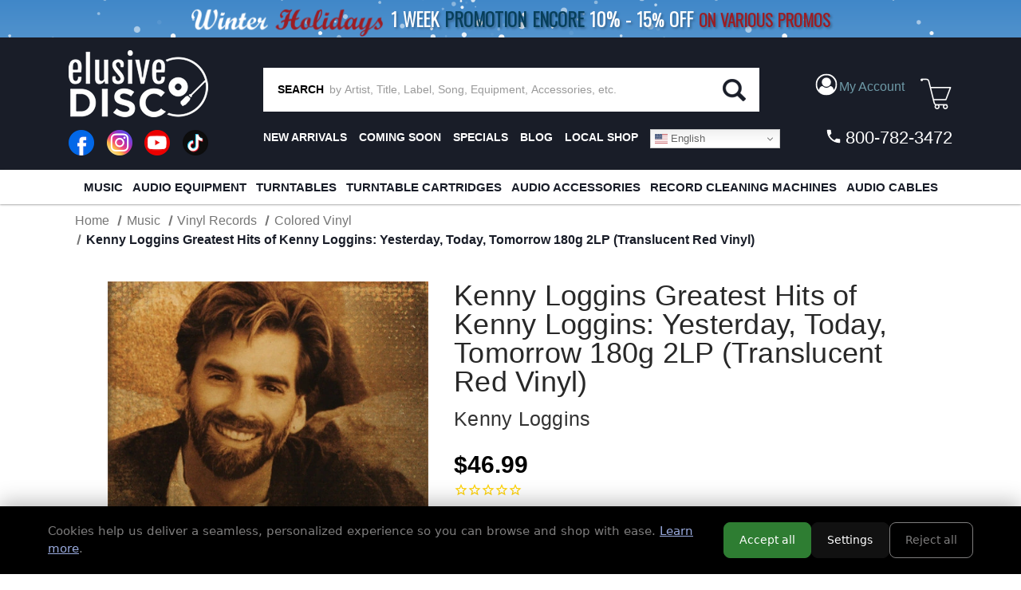

--- FILE ---
content_type: text/html; charset=UTF-8
request_url: https://elusivedisc.com/kenny-loggins-greatest-hits-of-kenny-loggins-yesterday-today-tomorrow-180g-2lp-translucent-red-vinyl/
body_size: 38590
content:


<!DOCTYPE html>
<html class="no-js" lang="en">
    <head>
        <title>Kenny Loggins Greatest Hits of Kenny Loggins: Yesterday, Today, Tomorrow 180g 2LP (Translucent Red Vinyl)</title>
        <link rel="dns-prefetch preconnect" href="https://cdn11.bigcommerce.com/s-rdecee92oy" crossorigin><link rel="dns-prefetch preconnect" href="https://fonts.googleapis.com/" crossorigin><link rel="dns-prefetch preconnect" href="https://fonts.gstatic.com/" crossorigin>
        <meta property="product:price:amount" content="46.99" /><meta property="product:price:currency" content="USD" /><meta property="og:url" content="https://elusivedisc.com/kenny-loggins-greatest-hits-of-kenny-loggins-yesterday-today-tomorrow-180g-2lp-translucent-red-vinyl/" /><meta property="og:site_name" content="Elusive Disc" /><meta name="keywords" content="Vinyl Record,Audiophile,Phono Cartridge,XRCD,SACD,Turntable,Record Cleaner,LP,Analog Equipment,Headphone Amp,Record,SACD Player,Headphone Amplifier,Vinyl Record Cleaners,Record Cleaning"><link rel='canonical' href='https://elusivedisc.com/kenny-loggins-greatest-hits-of-kenny-loggins-yesterday-today-tomorrow-180g-2lp-translucent-red-vinyl/' /><meta name='platform' content='bigcommerce.stencil' /><meta property="og:type" content="product" />
<meta property="og:title" content="Kenny Loggins Greatest Hits of Kenny Loggins: Yesterday, Today, Tomorrow 180g 2LP (Translucent Red Vinyl)" />
<meta property="og:description" content="Elusive Disc, Inc. Features Only The Best In Audiophile Hardware, Accessories and Music. We Offer a Wide Variety Of Audiophile Turntables, Cartridges, Phono Stages, Record Cleaners, SACD Players, Speakers, Headphones, Pre-Amps, LP Cleaning Fluids, Cables, Vibration Control, Record Brushes &amp; Sleeves, Record Clamps, Audiophile Vinyl LPs, SACDs, DVD-As, Dual Discs, Gold CDs, Gold CDRs, and More." />
<meta property="og:image" content="https://cdn11.bigcommerce.com/s-rdecee92oy/products/29530/images/6368550/14frmlp88896-large__56969.1763888857.500.750.jpg?c=2" />
<meta property="og:availability" content="instock" />
<meta property="pinterest:richpins" content="enabled" />
        
         

        <link href="https://cdn11.bigcommerce.com/s-rdecee92oy/product_images/favicon-32x32.png?t&#x3D;1566314309" rel="shortcut icon">
        <meta name="viewport" content="width=device-width, initial-scale=1">

        <script>
            document.documentElement.className = document.documentElement.className.replace('no-js', 'js');
        </script>

        <script>
    function browserSupportsAllFeatures() {
        return window.Promise
            && window.fetch
            && window.URL
            && window.URLSearchParams
            && window.WeakMap
            // object-fit support
            && ('objectFit' in document.documentElement.style);
    }

    function loadScript(src) {
        var js = document.createElement('script');
        js.src = src;
        js.onerror = function () {
            console.error('Failed to load polyfill script ' + src);
        };
        document.head.appendChild(js);
    }

    if (!browserSupportsAllFeatures()) {
        loadScript('https://cdn11.bigcommerce.com/s-rdecee92oy/stencil/9990ca70-a6f3-013e-2fb8-6a4569d350ab/e/e589af50-d6da-013e-ea49-7e3da8c058d4/dist/theme-bundle.polyfills.js');
    }
</script>
        <script>window.consentManagerTranslations = `{"locale":"en","locales":{"consent_manager.data_collection_warning":"en","consent_manager.accept_all_cookies":"en","consent_manager.gdpr_settings":"en","consent_manager.data_collection_preferences":"en","consent_manager.manage_data_collection_preferences":"en","consent_manager.use_data_by_cookies":"en","consent_manager.data_categories_table":"en","consent_manager.allow":"en","consent_manager.accept":"en","consent_manager.deny":"en","consent_manager.dismiss":"en","consent_manager.reject_all":"en","consent_manager.category":"en","consent_manager.purpose":"en","consent_manager.functional_category":"en","consent_manager.functional_purpose":"en","consent_manager.analytics_category":"en","consent_manager.analytics_purpose":"en","consent_manager.targeting_category":"en","consent_manager.advertising_category":"en","consent_manager.advertising_purpose":"en","consent_manager.essential_category":"en","consent_manager.esential_purpose":"en","consent_manager.yes":"en","consent_manager.no":"en","consent_manager.not_available":"en","consent_manager.cancel":"en","consent_manager.save":"en","consent_manager.back_to_preferences":"en","consent_manager.close_without_changes":"en","consent_manager.unsaved_changes":"en","consent_manager.by_using":"en","consent_manager.agree_on_data_collection":"en","consent_manager.change_preferences":"en","consent_manager.cancel_dialog_title":"en","consent_manager.privacy_policy":"en","consent_manager.allow_category_tracking":"en","consent_manager.disallow_category_tracking":"en"},"translations":{"consent_manager.data_collection_warning":"We use cookies (and other similar technologies) to collect data to improve your shopping experience.","consent_manager.accept_all_cookies":"Accept All Cookies","consent_manager.gdpr_settings":"Settings","consent_manager.data_collection_preferences":"Website Data Collection Preferences","consent_manager.manage_data_collection_preferences":"Manage Website Data Collection Preferences","consent_manager.use_data_by_cookies":" uses data collected by cookies and JavaScript libraries to improve your shopping experience.","consent_manager.data_categories_table":"The table below outlines how we use this data by category. To opt out of a category of data collection, select 'No' and save your preferences.","consent_manager.allow":"Allow","consent_manager.accept":"Accept","consent_manager.deny":"Deny","consent_manager.dismiss":"Dismiss","consent_manager.reject_all":"Reject all","consent_manager.category":"Category","consent_manager.purpose":"Purpose","consent_manager.functional_category":"Functional","consent_manager.functional_purpose":"Enables enhanced functionality, such as videos and live chat. If you do not allow these, then some or all of these functions may not work properly.","consent_manager.analytics_category":"Analytics","consent_manager.analytics_purpose":"Provide statistical information on site usage, e.g., web analytics so we can improve this website over time.","consent_manager.targeting_category":"Targeting","consent_manager.advertising_category":"Advertising","consent_manager.advertising_purpose":"Used to create profiles or personalize content to enhance your shopping experience.","consent_manager.essential_category":"Essential","consent_manager.esential_purpose":"Essential for the site and any requested services to work, but do not perform any additional or secondary function.","consent_manager.yes":"Yes","consent_manager.no":"No","consent_manager.not_available":"N/A","consent_manager.cancel":"Cancel","consent_manager.save":"Save","consent_manager.back_to_preferences":"Back to Preferences","consent_manager.close_without_changes":"You have unsaved changes to your data collection preferences. Are you sure you want to close without saving?","consent_manager.unsaved_changes":"You have unsaved changes","consent_manager.by_using":"By using our website, you're agreeing to our","consent_manager.agree_on_data_collection":"By using our website, you're agreeing to the collection of data as described in our ","consent_manager.change_preferences":"You can change your preferences at any time","consent_manager.cancel_dialog_title":"Are you sure you want to cancel?","consent_manager.privacy_policy":"Privacy Policy","consent_manager.allow_category_tracking":"Allow [CATEGORY_NAME] tracking","consent_manager.disallow_category_tracking":"Disallow [CATEGORY_NAME] tracking"}}`;</script>

        <script>
            window.lazySizesConfig = window.lazySizesConfig || {};
            window.lazySizesConfig.loadMode = 1;
        </script>
        <script async src="https://cdn11.bigcommerce.com/s-rdecee92oy/stencil/9990ca70-a6f3-013e-2fb8-6a4569d350ab/e/e589af50-d6da-013e-ea49-7e3da8c058d4/dist/theme-bundle.head_async.js"></script>

        <link data-stencil-stylesheet href="https://cdn11.bigcommerce.com/s-rdecee92oy/stencil/9990ca70-a6f3-013e-2fb8-6a4569d350ab/e/e589af50-d6da-013e-ea49-7e3da8c058d4/css/theme-8210f850-d2ee-013e-65a9-6e771e833a19.css" rel="stylesheet">

        <!-- Start Tracking Code for analytics_facebook -->

<script>
!function(f,b,e,v,n,t,s){if(f.fbq)return;n=f.fbq=function(){n.callMethod?n.callMethod.apply(n,arguments):n.queue.push(arguments)};if(!f._fbq)f._fbq=n;n.push=n;n.loaded=!0;n.version='2.0';n.queue=[];t=b.createElement(e);t.async=!0;t.src=v;s=b.getElementsByTagName(e)[0];s.parentNode.insertBefore(t,s)}(window,document,'script','https://connect.facebook.net/en_US/fbevents.js');

fbq('set', 'autoConfig', 'false', '599061582542956');
fbq('dataProcessingOptions', ['LDU'], 0, 0);
fbq('init', '599061582542956', {"external_id":"e186921c-7078-4980-a2c0-b588496c9ad8"});
fbq('set', 'agent', 'bigcommerce', '599061582542956');

function trackEvents() {
    var pathName = window.location.pathname;

    fbq('track', 'PageView', {}, "");

    // Search events start -- only fire if the shopper lands on the /search.php page
    if (pathName.indexOf('/search.php') === 0 && getUrlParameter('search_query')) {
        fbq('track', 'Search', {
            content_type: 'product_group',
            content_ids: [],
            search_string: getUrlParameter('search_query')
        });
    }
    // Search events end

    // Wishlist events start -- only fire if the shopper attempts to add an item to their wishlist
    if (pathName.indexOf('/wishlist.php') === 0 && getUrlParameter('added_product_id')) {
        fbq('track', 'AddToWishlist', {
            content_type: 'product_group',
            content_ids: []
        });
    }
    // Wishlist events end

    // Lead events start -- only fire if the shopper subscribes to newsletter
    if (pathName.indexOf('/subscribe.php') === 0 && getUrlParameter('result') === 'success') {
        fbq('track', 'Lead', {});
    }
    // Lead events end

    // Registration events start -- only fire if the shopper registers an account
    if (pathName.indexOf('/login.php') === 0 && getUrlParameter('action') === 'account_created') {
        fbq('track', 'CompleteRegistration', {}, "");
    }
    // Registration events end

    

    function getUrlParameter(name) {
        var cleanName = name.replace(/[\[]/, '\[').replace(/[\]]/, '\]');
        var regex = new RegExp('[\?&]' + cleanName + '=([^&#]*)');
        var results = regex.exec(window.location.search);
        return results === null ? '' : decodeURIComponent(results[1].replace(/\+/g, ' '));
    }
}

if (window.addEventListener) {
    window.addEventListener("load", trackEvents, false)
}
</script>
<noscript><img height="1" width="1" style="display:none" alt="null" src="https://www.facebook.com/tr?id=599061582542956&ev=PageView&noscript=1&a=plbigcommerce1.2&eid="/></noscript>

<!-- End Tracking Code for analytics_facebook -->

<!-- Start Tracking Code for analytics_googleanalytics -->

<!-- MINIBC -->
<script type="text/javascript">
//(function(d) {
 //   d.addEventListener("DOMContentLoaded", function(e) {
 //       var h = d.getElementsByTagName("head"),
   //         s = d.createElement('script');
   //     s.setAttribute("type", "text/javascript");

//        s.setAttribute("src", "https://staging.minibc.com/bootstrap/5ab18234b91dd?v=1");
        // s.setAttribute("src", "https://apps.minibc.com/bootstrap/59d68299ab573?v=1");
//        h[0].appendChild(s);
//    });
//})(document);
</script>

<!--<style>
.cart-left .shipping-threshold,
.checkout-shipping-threshold .checkoutContainer .checkoutShipMessage {
    display:none;
}
</style>-->

<script async src="https://www.googletagmanager.com/gtag/js?id=UA-151185348-1"></script>
<script>
window.dataLayer = window.dataLayer || [];
function gtag(){dataLayer.push(arguments);}
gtag('js', new Date());
gtag('config', 'UA-151185348-1');

function trackEcommerce() {
    function gaAddTrans(orderID, store, total, tax, shipping, city, state, country, currency, channelInfo) {
        var transaction = {
            id: orderID,
            affiliation: store,
            revenue: total,
            tax: tax,
            shipping: shipping,
            city: city,
            state: state,
            country: country
        };

        if (currency) {
            transaction.currency = currency;
        }

        ga('ecommerce:addTransaction', transaction);
    }
    
    function gaAddItems(orderID, sku, product, variation, price, qty) {
        ga('ecommerce:addItem', {
            id: orderID,
            sku: sku,
            name: product,
            category: variation,
            price: price,
            quantity: qty
        });
    }

    function gaTrackTrans() {
        ga('ecommerce:send');
    }

    function gtagAddTrans(orderID, store, total, tax, shipping, city, state, country, currency, channelInfo) {
        this.transaction = {
            transaction_id: orderID,
            affiliation: store,
            value: total,
            tax: tax,
            shipping: shipping,
            items: []
        };

        if (currency) {
            this.transaction.currency = currency;
        }
    }

    function gtagAddItem(orderID, sku, product, variation, price, qty) {
        this.transaction.items.push({
            id: sku,
            name: product,
            category: variation,
            price: price,
            quantity: qty
        });
    }

    function gtagTrackTrans() {
        gtag('event', 'purchase', this.transaction);        
        this.transaction = null;
    }

    if (typeof gtag === 'function') {
        this._addTrans = gtagAddTrans;
        this._addItem = gtagAddItem;
        this._trackTrans = gtagTrackTrans;
    } else if (typeof ga === 'function') {
        this._addTrans = gaAddTrans;
        this._addItem = gaAddItems;
        this._trackTrans = gaTrackTrans;
    }
}

var pageTracker = new trackEcommerce();

</script>  

<!-- End Tracking Code for analytics_googleanalytics -->

<!-- Start Tracking Code for analytics_siteverification -->

<meta name="google-site-verification" content="Z65IopOzcEjWkmpmPfBM4ZariN5yLYadMHa16TTHSjg" />

<!-- End Tracking Code for analytics_siteverification -->


<script type="text/javascript" src="https://checkout-sdk.bigcommerce.com/v1/loader.js" defer ></script>
<script src="https://www.google.com/recaptcha/api.js" async defer></script>
<script type="text/javascript">
var BCData = {"product_attributes":{"sku":"FRMLP88896","upc":"829421888963","mpn":null,"gtin":null,"weight":null,"base":true,"image":null,"price":{"without_tax":{"formatted":"$46.99","value":46.99,"currency":"USD"},"tax_label":"Tax"},"stock":null,"instock":true,"stock_message":null,"purchasable":false,"purchasing_message":"","call_for_price_message":null}};
</script>
<script src='https://cdnjs.cloudflare.com/ajax/libs/jquery/3.6.0/jquery.min.js'  ></script><script src="https://cdn.jsdelivr.net/npm/sweetalert2@10.10.1/dist/sweetalert2.all.min.js"></script>
<script>
    var debug = false;
    var ribon = "https://www.ribon.ca";
    var ribon_data = "https://data.ribon.ca";
    var data_token = "";

    var store = 'rdecee92oy';    // production
    var storehash = 'rdecee92oy';    // production
    var store_hash = 'rdecee92oy';    // production

    var data = false;

    var bapo_show_ship_question = false;

    console.log('Ribon enable');

    function addShippingRadioButton(count) {
        var btn = $('.optimizedCheckout-checkoutStep.checkout-step--shipping form .form-actions');
        if (window.debugUser) {
            console.log("this is the button prior to insertion", btn)
        }
        if (btn && btn.length > 0) {
                if (bapo_show_ship_question) {
                    var com = $('input[name="orderComment"]');
                    var radios = $('input[name="shiporder"]');
                    if (!radios || radios.length == 0) {
                        var ship_now = '';
                        var ship_when_complete = '';

                        var isShipNow = localStorage.getItem('isShipNow');
                        if (isShipNow == 'true') {
                            ship_now = '';
                        } else {
                            ship_when_complete = '';
                        }
                       // btn.before('<input type="radio" name="shiporder" value="now" ' + ship_now + '> SHIP IN STOCK ITEMS NOW<br><input type="radio" name="shiporder" value="complete"' + ship_when_complete + '> SHIP THE ORDER AS COMPLETE (does not apply if only ordering out of stock items)');
                        addedButton = true;
                    }
              
                    
                     var tmp = com_value.replace('%%%complete%%%', '').replace('%%%now%%%', '');
                     console.log(tmp);
                     com.val(tmp);
                }
            } else {
                console.log("btn could not be found, retrying ...", count)
                if (count > 9) {
                    return;
                }

                setTimeout(function () {
                    count++;
                    addShippingRadioButton(count);
                }, 500);
            }

    }
    console.log("setting checkout click handler")

    $(document).on('click', '.checkout-step.optimizedCheckout-checkoutStep.checkout-step--shipping .optimizedCheckout-buttonSecondary', function (e) {
        if (window.debugUser) {
            debugger
        }
       // addShippingRadioButton(1);
    }).on('touchend', '.checkout-step.optimizedCheckout-checkoutStep.checkout-step--shipping .optimizedCheckout-buttonSecondary', function (e) {
        $('.checkout-step.optimizedCheckout-checkoutStep.checkout-step--shipping button').click();
    })
         .on('click', '#checkout-shipping-continue', function (e) {
            var ship_order = $('input[name="shiporder"]:checked').val();
             if (ship_order == 'now') {
                isShipNow = true;
             } else {
                 isShipNow = false;
             }
            //</br> localStorage.setItem('isShipNow', isShipNow);

             current_comment = $('input[name="orderComment"]').val().replace('%%%complete%%%', '').replace('%%%now%%%', '');
         }).on('touchend', '#checkout-shipping-continue', function(e) {
             $('#checkout-shipping-continue').click();
         })
        .on('click', '#checkout-customer-continue', function (e) {
           // addShippingRadioButton(1);
        }).on('touchend', '#checkout-customer-continue', function (e) {
            $('#checkout-customer-continue').click();
        });
             
    function getCartProducts(refresh = false) {
        var progress = new $.Deferred();
        getCart(refresh).then(function (checkoutData) {
            if (checkoutData
                && checkoutData
                && checkoutData.lineItems
                && checkoutData.lineItems.physicalItems
                && checkoutData.lineItems.physicalItems.length > 0) {
                var ids = [];
                var products = checkoutData.lineItems.physicalItems;
                for (var i = 0; i < products.length; i++) {
                    ids.push(products[i].productId);
                }

                if (!checkoutData.lineItems.physicalItems[0].custom_fields || refresh) {
                    $.post(
                        window.ribon + '/api/live/' + window.store_hash + '/get',
                        {
                            uri: '/v3/catalog/products?include=custom_fields&id:in=' + ids.join(',')
                        })
                        .done(function (resp) {
                            // console.log('products', resp);
                            var p = [];
                            if (resp && resp.data && resp.data.length > 0) {
                                var p = resp.data;

                                for (var j = 0; j < products.length; j++) {
                                    var prod = products[j];
                                    for (var i = 0; i < p.length; i++) {
                                        var bc_product_id = p[i].id;

                                        // p[i].salePrice = prod.salePrice;

                                        if (prod.productId == bc_product_id) {
                                            // p[i].discounts = prod.discounts;
                                            checkoutData.lineItems.physicalItems[j].custom_fields = p[i].custom_fields;
                                            break;
                                        }
                                    }

                                }
                            }
                            progress.resolve(checkoutData);
                          
                        })
                        .fail(function () {
                            progress.reject(false);
                        });
                } else {
                    var p = [];
                    if (resp && resp.data && resp.data.length > 0) {
                        var p = resp.data;

                        for (var j = 0; j < products.length; j++) {
                            var prod = products[j];
                            for (var i = 0; i < p.length; i++) {
                                var bc_product_id = p[i].id;

                                // p[i].salePrice = prod.salePrice;

                                if (prod.productId == bc_product_id) {
                                    // p[i].discounts = prod.discounts;
                                    checkoutData.lineItems.physicalItems[j].custom_fields = p[i].custom_fields;
                                    break;
                                }
                            }

                        }
                    }
                    progress.resolve(checkoutData);
                    
                }
            } else {
                progress.reject(false);
            }
        });

        return progress.promise();
    }

    function checkCartProductInStockAndPreorder(products) {
        var old_value = localStorage.getItem('isShipNow');
        localStorage.removeItem('isShipNow');

        for (var i = 0; i < products.length; i++) {
            var product = products[i];
            var custom_fields = product.custom_fields;

            for (var j = 0; j < custom_fields.length; j++) {
                var custom_field = custom_fields[j];
                var name = custom_field.name.toLowerCase();
                var value = custom_field.value.toLowerCase();
                if ((name === 'availability' && value === 'preorder')
                    || name === 'inventory' && value <= 0) {
                    console.log('has preorder/backorder items');
                    if (window.debugUser) {
                        console.log("bap_show_ship_question here")
                    }
                    bapo_show_ship_question = true;
                    if (!old_value) {
                        old_value = 'true';
                    }

                    localStorage.setItem('isShipNow', old_value);

                    // createCustomerMessage('%%%now%%%').then(function() {
                    //addShippingRadioButton(1);
                    
                    // });
                    return;
                }
            }
        }
    }

    function getCart(refresh = false) {
        var progress = new $.Deferred();

        if (data !== false && !refresh) {
            progress.resolve(data);
        } else {
            $.ajax({
                'url': '/api/storefront/carts',
                'headers': { 'Content-Type': 'application/json' },
                'type': 'GET'
            })
                .then(function (resp) {
                    if (resp.length === 0) {
                        progress.reject();
                    } else {
                        var cart = resp.shift();
                        data = cart;

                        progress.resolve(cart);
                    }
                })
                .fail(progress.reject);
        }

        return progress.promise();
    }

    function updateShippingMessage(checkoutData) {
        var total = 79;
        var products = checkoutData.lineItems.physicalItems;
        for (var i = 0; i < products.length; i++) {
            var product = products[i];
            var custom_fields = product.custom_fields;
            var isInStockItem = false;

            for (var j = 0; j < custom_fields.length; j++) {
                var custom_field = custom_fields[j];
                var name = custom_field.name.toLowerCase();
                var value = custom_field.value.toLowerCase();

                if (name === 'availability'
                    && (value === 'preorder' || value === 'special order')) {
                    isInStockItem = false;
                    break;
                }

                if (name === 'inventory' && value > 0) {
                    isInStockItem = true;
                }
            }

            if (isInStockItem) {
                for (var j = 0; j < product.discounts.length; j++) {
                    total += product.discounts[j].discountedAmount;
                }
                total -= product.salePrice * product.quantity;
            }
        }

        var shipping_message_container = $('.cart-left .shipping-threshold');
        if (!shipping_message_container || shipping_message_container.length == 0) {
            // console.log('if cart has preorder products');
            shipping_message_container = $('.checkout-shipping-threshold .checkoutContainer .checkoutShipMessage');

            if (!shipping_message_container || shipping_message_container.length == 0) {
                return;
            }
        }

        var message = '';
        if (total > 0) {
            message = '<h6>spend <strong><span>$</span></strong><span>' + total.toFixed(2) + ' more</span> on in-stock items for <span>free domestic* ground</span> or <span>discounted* international shipping!</span></h6>';
        } else {
            message = '<h6>you qualify for <span>free domestic* ground</span> or <span>discounted* international shipping!</span></h6>';
        }

        shipping_message_container.show();
        shipping_message_container.children().not('.bapo_custom_shipping_message').hide();
        var custom_message = shipping_message_container.find('.bapo_custom_shipping_message');
        if (custom_message && custom_message.length > 0) {
            custom_message.html(message).show();
        } else {
            shipping_message_container.append('<div class="bapo_custom_shipping_message" style="display: block;">' + message + '</div>');
        }

        $('.cart_page .loadingOverlay').hide();
    }

    // console.log('update shipping message');
    function checkCartProducts(refreseh = false) {
        getCartProducts(true).then(function (checkoutData) {
            if (window.debugUser) {
                console.log("checkoutData ", checkoutData)
            }
            if (checkoutData
                && checkoutData
                && checkoutData.lineItems
                && checkoutData.lineItems.physicalItems
                && checkoutData.lineItems.physicalItems.length > 0) {
                // add radio button
                if (window.location.href.indexOf('/checkout') > -1) {
                    checkCartProductInStockAndPreorder(checkoutData.lineItems.physicalItems);
                }

                // update shipping message
                updateShippingMessage(checkoutData);
            }
        });
    }

    var last_quan = 0;
    function updateShippingMessageAtCartPage() {
        setTimeout(function () {
            $('.cart_page .loadingOverlay').show();
            var data = $('.cart_page .cart').data('cart-quantity');
            console.log('quan', data);
            if (data && data != last_quan) {
                console.log('check cart');
                checkCartProducts(true);
            } else {
                updateShippingMessageAtCartPage();
            }
        }, 50);
    }

    if (window.location.href.indexOf('/cart') > -1) {
        $(document).on('click', '.cart-list a.cart-remove', function (e) {
            last_quan = $('.cart_page .cart').data('cart-quantity');
            updateShippingMessageAtCartPage();
        }).on('click', '.cart-list .plus-minus-bttn', function (e) {
            last_quan = $('.cart_page .cart').data('cart-quantity');
            updateShippingMessageAtCartPage();
        });
    }

    function checkDebugUser() {
        return new Promise((resolve) => {
            let url = `https://elusivedisc.com/customer/current.jwt?app_client_id=li6ac30ec67wtkodzdsxdpcw9zzcxru`;
            $.ajax({
                'url': url,
                'headers': { 'Content-Type': 'application/json' },
                'type': 'GET'
            }).then((resp) => {
                try {
                    // console.log("logged resp", resp)
                    let base64Url = resp.split('.')[1]
                    let base64 = base64Url.replace(/-/g, '+').replace(/_/g, '/');
                    let token_details = JSON.parse(atob(base64))
                    if (token_details && token_details.customer && token_details.customer.email === "rajiv@beapartof.com") {
                        console.log("debug user found")
                        resolve(true)
                    } else {
                        console("non debug user found")
                        resolve(false)
                    }
                } catch (err) {
                    console.log("err finding customer", err);
                    resolve(false)
                }
            }).fail((err) => {
                // Means no user is logged in
                resolve(false)
            })
        })
    }

    checkDebugUser().then((bDebug) => {
        console.log("debug user ? ", bDebug)
        window.debugUser = bDebug;
        if (bDebug) {
            $(document).on('click', 'li.checkout-step.optimizedCheckout-checkoutStep.checkout-step--shipping > div > a', function (e) {
                if (window.debugUser) {
                    debugger
                }
                //addShippingRadioButton(1);
            }).on('touchend', 'li.checkout-step.optimizedCheckout-checkoutStep.checkout-step--shipping > div > a', function (e) {
                $('li.checkout-step.optimizedCheckout-checkoutStep.checkout-step--shipping > div > a').click();
            })
        }


        checkCartProducts();
    })


</script><!-- Google tag (gtag.js) -->
<script async src="https://www.googletagmanager.com/gtag/js?id=AW-10994023594"></script>
<script>
  window.dataLayer = window.dataLayer || [];
  function gtag(){dataLayer.push(arguments);}
  gtag('js', new Date());

  gtag('config', 'AW-10994023594');
</script> <!-- Global site tag (gtag.js) - Google Analytics -->
  <script async src="https://www.googletagmanager.com/gtag/js?id=G-RL6P354S2G"></script>
  <script>
    window.dataLayer = window.dataLayer || [];
    function gtag(){dataLayer.push(arguments);}
    gtag('js', new Date());
    gtag('config', 'G-RL6P354S2G');
  </script><script nowprocket nitro-exclude type="text/javascript" id="sa-dynamic-optimization" data-uuid="7a1a80c4-8c04-4cf0-85b3-28b91f142ccb" src="[data-uri]"></script><script type="text/javascript">
    (function(c,l,a,r,i,t,y){
        c[a]=c[a]||function(){(c[a].q=c[a].q||[]).push(arguments)};
        t=l.createElement(r);t.async=1;t.src="https://www.clarity.ms/tag/"+i;
        y=l.getElementsByTagName(r)[0];y.parentNode.insertBefore(t,y);
    })(window, document, "clarity", "script", "otysis6tr9");
</script><!-- Event snippet for Purchase/Sale conversion page -->
<script>
  gtag('event', 'conversion', {
      'send_to': 'AW-1065916393/89NWCIHsUxDpr6L8Aw',
      'value': 1.0,
      'currency': 'USD',
      'transaction_id': ''
  });
</script>

 <script data-cfasync="false" src="https://microapps.bigcommerce.com/bodl-events/1.9.4/index.js" integrity="sha256-Y0tDj1qsyiKBRibKllwV0ZJ1aFlGYaHHGl/oUFoXJ7Y=" nonce="" crossorigin="anonymous"></script>
 <script data-cfasync="false" nonce="">

 (function() {
    function decodeBase64(base64) {
       const text = atob(base64);
       const length = text.length;
       const bytes = new Uint8Array(length);
       for (let i = 0; i < length; i++) {
          bytes[i] = text.charCodeAt(i);
       }
       const decoder = new TextDecoder();
       return decoder.decode(bytes);
    }
    window.bodl = JSON.parse(decodeBase64("[base64]"));
 })()

 </script>

<script nonce="">
(function () {
    var xmlHttp = new XMLHttpRequest();

    xmlHttp.open('POST', 'https://bes.gcp.data.bigcommerce.com/nobot');
    xmlHttp.setRequestHeader('Content-Type', 'application/json');
    xmlHttp.send('{"store_id":"999434154","timezone_offset":"-4.0","timestamp":"2026-01-20T00:23:48.49111900Z","visit_id":"b5ef004f-a26e-4eae-9ed9-60c0d84a0d37","channel_id":1}');
})();
</script>


        <!---->
        <!--    <script src="//cdn.searchspring.net/search/v3/js/searchspring.catalog.js?df2fjl" search="search_query" customer=""></script>-->
        <!---->
        
        
        
        
        
        
        
        
        <script src="//cdn.searchspring.net/search/v3/lts/searchspring.catalog.js?df2fjl" 
            search="search_query"
>
        </script>
        



    </head>
    <body class="ss-category">
        <svg data-src="https://cdn11.bigcommerce.com/s-rdecee92oy/stencil/9990ca70-a6f3-013e-2fb8-6a4569d350ab/e/e589af50-d6da-013e-ea49-7e3da8c058d4/img/icon-sprite.svg" class="icons-svg-sprite"></svg>

        <header class="bg-primary text-secondary pt-0">

<!-- Dropdown Menu Custom CSS -->
<style>
    li.account-link > a:focus + ul, 
    li.account-link > a:hover + ul {
        display: block !important;
    }
    .account-dropdown-menu {
        display: none;
        list-style: none;
        padding: 0;
        margin: 0;
        position: absolute;
        background-color: #333;
        border-radius: 5px;
        top: 100%; /* Position it below the link */
        left: 0;
        z-index: 999;
    }
    .account-dropdown-menu li {
        width: 100%;
        padding: 0px;
    }
    .account-dropdown-menu li a {
        padding: 10px;
        display: block; 
        line-height: 18px !important; 
    }
    .account-dropdown-menu li a:hover {
        background-color: #444; 
    }
    input#account-dropdown-menu-toggle:is(:checked) + ul {
        display: block !important;
    }
     
    /* G Translate styling */
    .gt_switcher_wrapper {
        position: relative !important;
        right: auto !important;
        z-index: 1;
    }
    nav.secondaryNav ul { 
        display: flex;
    }
    nav.secondaryNav ul li:last-child {
        margin-left: auto;
    }
    
    #translate-top.gt_container--hich1m {
        display: none !important;
    }
    #translate-top.gt_container--hich1m .gt_switcher {
        display: block;
        width: 100%;
    }
    #translate-top.gt_container--hich1m .gt_switcher .gt_option, 
    #translate-top.gt_container--hich1m .gt_switcher .gt_selected a {
        width: 100%;
    }
    
    #translate-top { display: none !important; }
    #translate-middle { display: none !important; }
    @media all and (max-width: 500px){
        #translate-top {
            display: block !important;
        }
    }
    @media all and (max-width: 800px){
        .account-dropdown-menu {
            width: 100%;
        }
    }
    @media all and (max-width: 1024px) and (min-width: 500px){
        #translate-middle { 
            display: inline-block!important;
        }
    }
</style>
<script>
/* Hide the dropdown when clicked else where. */
document.addEventListener("click", function(event) {
    const accountCheckbox = document.getElementById("account-dropdown-menu-toggle"); // Checkbox
    const accountDropdown = document.getElementById("account-dropdown");  // Dropdown element
    const accountLabel = document.getElementById("account-dropdown-label"); // Label

    console.log("Function runs");
    
    // If the click is on the label, allow the toggle to happen and exit
    if (event.target === accountLabel) {
        return;
    }

    // Close dropdown if clicking outside of it
    if (accountCheckbox.checked && 
        !accountDropdown.contains(event.target) && 
        event.target !== accountCheckbox) {
        
        setTimeout(() => { 
            accountCheckbox.checked = false;
            console.log("condition runs - Dropdown closed");
        }, 100); // Small delay to ensure proper toggling
    }
});
</script>
<!-- Dropdown Menu Custom CSS End -->

<!-- G Translate script Start -->
<script>window.gtranslateSettings = {"default_language":"en","native_language_names":true,"detect_browser_language":true,"url_structure":"sub_domain","languages":["en","zh-CN","fr","vi","pt","es","ru","ko","ja","de","zh-TW"],"wrapper_selector":".gtranslate_wrapper","flag_size":16,"switcher_horizontal_position":"right","switcher_vertical_position":"top","alt_flags":{"en":"usa"}}</script>
<script src="https://cdn.gtranslate.net/widgets/latest/dwf.js" defer></script>
<!-- G Translate script End -->

<!-- G Translate html Top -->
<div id="translate-top" class="gtranslate_wrapper"></div>

    
    <style>
    /* custom css for "Big sale 2025" page start*/
    .sale-items > a {
        text-align: center;
        display: block;
    }
    .sale-items ul {
        display: flex;
        justify-content: center;
        list-style: none;
        margin: 0;
        padding: 0;
        flex-wrap: wrap;
    }
    .sale-items ul li {
        padding: 10px;
        width: 25%;
    }
    .sale-items ul li .sale-items > a {
        width: 100%;
        display: block;
        text-align: center;
    }
    .sale-items ul li .sale-items a img {
        height: auto;
        margin: 0 auto;
    }
    .sale-items ul li .sale-items .item-name {
        font-size: 16px;
        font-weight: bold;
    }
    .sale-items ul li .sale-items .item-name a {
        text-decoration: none;
    }
    .sale-items ul li .sale-items .item-price {
        font-size: 18px;
        font-weight: bold;
    }
    .sale-items ul li .sale-items .item-price del {
        color: #a92504;
        font-size: 15px;
        font-weight: normal;
    }
    .sale-items ul li .sale-items .item-price span {
        color: #a92504;
        display: block;
    }
    @media all and (max-width: 750px) {
        .sale-items ul li {
            width: 50% !important;
        }
    }
    @media all and (max-width: 500px) {
        .sale-items ul li {
            width: 100% !important;
        }
    }
    /* custom css for "Big sale 2025" page end*/


    @media (min-width: 1025px) {
        body {
            padding-top: 265px;
        }
    }
    @media all and (max-width: 1024px) {
    
        /* mobile main menu > sub menu item custom style start */
        ul.mega-sub-menu {
            padding-left: 10px !important;
        }
        ul.mega-sub-menu .mega-sub-menu-wrap > li > a {
            font-size: 13px !important;
            padding: 4px 0px !important;
            color: #6e9aa7 !important;
        }
        /* mobile main menu > sub menu item custom style end */
    
    }
    @media (max-width: 650px) {
        div#banner-top {
            padding: 5px 10px !important;
        }
        div#banner-top a {
            display: block;
        }
        div#banner-top a span {
            font-size: 14px;
        }

        div#banner-top a img {
            max-height: 20px;
            margin-right: 0px !important;
            width: auto !important;
        }
        div#banner-top {
            padding-left: 2px !important;
            padding-right: 2px !important;
        }
        div#banner-top img {
            height: 20px !important;
            width: auto !important;
        }

    }
    @media (max-width: 330px) {

        div#banner-top a {
            display: inline !important;
        }
    }
    @media (max-width: 265px) {
        div#banner-top span {
            font-size: 13px;
        }
        div#banner-top img {
            max-height: 15px;
            margin-right: 0 !important;
        }
    }
    </style>

    <!-- Promo Summer CLEARANCE SALES section Start -->
    <!--<div id="banner-top" style="background: #00d0ef;color: white;text-align: center;padding: 0px 15px;margin-bottom: 4px;">
        <p style="margin: 0; font-size: 18px;">
            <a href="https://elusivedisc.com/search?_ke=&tag=all-summer-clearance&utm_source=newsletter&utm_medium=banner&utm_campaign=summer_clearance&utm_id=summerclearance&utm_content=web">
                <img src="https://cdn11.bigcommerce.com/s-rdecee92oy/images/stencil/original/image-manager/summer-clearance-global-banner-opt2.png" style="height: 40px;"> 
            </a>
            <a href="https://elusivedisc.com/free-shipping-on-orders-over-49/">
                <img src="https://cdn11.bigcommerce.com/s-rdecee92oy/images/stencil/original/image-manager/shipping-truck-icon-black-sm.png" style="height: 25px; margin-right: 5px;"> 
                <span style="color: #ffffff;font-size: 20px;"> <strong style="color: #fff;">FREE SHIPPING</strong> <span style="font-weight: bold; color: #ffff00;"> On Orders Over $49*</span></span>
            </a>
        </p>
    </div>-->
    <style>
    #banner-top-container {
        width: 100%;
        height: 47px;
        position: relative;
        perspective: 1000px;
        transform-style: preserve-3d;
        background: white;
        /*animation: flip 16s infinite ease-in-out;*/
        transform: rotateX(0deg);
    }
    .banner-top {
        top: 0px;
        width: 100%;
        height: 100%;
        position: absolute;
        backface-visibility: hidden;
    }
    .banner-top:nth-child(1) {
    }
    .banner-top:nth-child(2) {
        transform: rotateX(180deg);
    }
    @keyframes flip {
        0% {transform: rotateX(0deg);}
        10% {transform: rotateX(0deg);}
        40% {transform: rotateX(0deg);}
        50% {transform: rotateX(180deg);}
        60% {transform: rotateX(180deg);}
        90% {transform: rotateX(180deg);}
        100% {transform: rotateX(0deg);}
    }
    @media all and (max-width: 1200px) {
        #banner-top-container {
            min-height: 65px;
            height: auto;
            max-height: 100%;
        }
        .banner-top {
            display: flex;
            align-items: center;
            justify-content: center;
        }
        .banner-top:nth-child(1) p span {
            font-size: 16px !important;
        }
        .banner-top:nth-child(1) p img {
            width: 24px !important;
            height: auto !important;
        }
    }
    @media all and (max-width: 600px) {
        #banner-top-container {
            height: 80px;
        }
        #banner-top.first-slide {
            height: 100%;
            align-items: center;
            justify-content: center;
            display: flex;
        }        
        #banner-top {
            padding-left: 5px !important;
            padding-right: 5px !important;
        }
        .banner-top:nth-child(1) p span {
            font-size: 15px !important;
        }
        #banner-top-container > div > p {
            line-height: 22px;
        }
    }
    @media all and (max-width: 360px) {
        #banner-top-container {
            height: 80px;
        }
    }
    </style>

    <div id="banner-top-container">

        <!-- Winter Week Sale Start -->
        <div id="banner-top" class="banner-top banner-top-2" style="background: #1f2454;color: white;text-align: center;padding: 7px 15px;margin-bottom: 0px;background: #222222; */background: linear-gradient(45deg, black, #e61d25);background-image: url(https://cdn11.bigcommerce.com/s-b0kh56ah6/images/stencil/original/image-manager/winter-promo-top-banner-bg-1.png);background-repeat: no-repeat;background-size: cover;text-transform: uppercase;height: 100%;">
                
                <a href="https://elusivedisc.com/winter-promotions-encore/" contenteditable="false" style="cursor: pointer;display: inline-block;font-size: 23px;font-family: 'Oswald';word-spacing: 2px;font-weight: bold;">
                    <span style="color: #fff;">
                        <style>
                            @media all and (min-width: 1200px) {
                                #banner-top-container .banner-top-2 a span b span:last-child {
                                    font-size: 21px;
                                }
                            }
                            @media all and (min-width: 1100px) {
                                #banner-top-container .banner-top-2 a img {
                                    margin-top: -4px;
                                }
                                #banner-top-container .banner-top-2 a img + span {
                                    display: inline-block;
                                    padding-top: 4px;
                                }
                            }
                        </style>
                        <b style="text-shadow: 2px 2px 3px #0000004a;">
                             
                            <span style="color: #ffffff;"><img src="https://cdn11.bigcommerce.com/s-b0kh56ah6/images/stencil/original/image-manager/winter-promo-text-red.png" style="max-height: 45px;margin-top: -7px;"> </span>
                            <span style="color: #ffffff;">1 Week</span>
                            <span style="color: #073f5a;">Promotion Encore </span>
                            <span style="color: #ffffff;">10<span>%</span> - 15<span>%</span></span>
                            <span style="color: #ffffff;"> OFF </span>
                            <span style="color: #9b1d23;">on Various Promos</span>
                            
                            
                        </b>
                    </span> 
                </a>
            <p></p>
        </div>
        <!-- Winter Week Sale End -->
        
        <!-- Doorbuster Black Friday Sale Start -->
        <div id="banner-top" class="banner-top banner-top-2" style="background: #1f2454;color: white;text-align: center;padding: 0px 15px;margin-bottom: 0px;background: #222222; */background: linear-gradient(45deg, black, #e61d25);background-image: url(https://cdn11.bigcommerce.com/s-rdecee92oy/images/stencil/original/image-manager/12-day-of-christma-banner5.png);background-repeat: no-repeat;background-size: cover;text-transform: uppercase;padding-top: 2.5px;height: 100%;padding-top: 10px;">
                
                <a href="https://elusivedisc.com/12-days-of-christmas/?utm_source=carousel&amp;utm_medium=banner&amp;utm_id=holidaysale" contenteditable="false" style="cursor: pointer;display: inline-block;font-size: 20px;font-family: 'Oswald';word-spacing: 2px; font-weight: bold;">
                    <span style="color: #fff;">
                        <style>
                            @media all and (min-width: 1200px) {
                                #banner-top-container .banner-top-2 a span b span:last-child {
                                    font-size: 21px;
                                }
                            }
                            @media all and (min-width: 1100px) {
                                #banner-top-container .banner-top-2 a img {
                                    margin-top: -4px;
                                }
                                #banner-top-container .banner-top-2 a img + span {
                                    display: inline-block;
                                    padding-top: 4px;
                                }
                            }
                        </style>
                        <b>
                            <span style="color: #e61d25;"><img src="https://cdn11.bigcommerce.com/s-b0kh56ah6/images/stencil/original/image-manager/12-day.png" style="max-height: 40px;margin-top: -7px;"> </span> 
                            <span style="color: #ffffff;"><img src="https://cdn11.bigcommerce.com/s-b0kh56ah6/images/stencil/original/image-manager/of-christmas2.png" style="max-height: 30px;margin-top: -7px;"> </span>
                            <span style="color: #f0c514;">A Unique </span>
                            <span style="color: white;">Promotion for </span>
                            <span style="color: #07a80b;">Each Day!</span>
                        </b>
                    </span> 
                </a>
            <p></p>
        </div>
        <!-- Doorbuster Black Friday Sale End -->

    </div>


    </div>



    <div class="container mt-3">
        <div class="header-row">
            <div class="logo">
                <a href="/">
                    <img class="img-fluid" src="https://cdn11.bigcommerce.com/s-rdecee92oy/images/stencil/175x84/elusive-disc-logo_1572021221__59408.original.png" alt="Elusive Disc" title="Elusive Disc">
                </a>
                <div class="header-social">
                    <a href="https://www.facebook.com/ElusiveDisc/" target="_blank" rel="noopener"><img src="https://cdn11.bigcommerce.com/s-rdecee92oy/images/stencil/original/image-manager/icon-fb.png" alt="Facebook"></a>
                    <a href="https://www.instagram.com/elusivediscinc/" target="_blank" rel="noopener"><img src="https://cdn11.bigcommerce.com/s-rdecee92oy/images/stencil/original/image-manager/icon-ig.png" alt="Instagram"></a>
                    <a href="https://www.youtube.com/user/Elusivedisc" target="_blank" rel="noopener"><img src="https://cdn11.bigcommerce.com/s-rdecee92oy/images/stencil/original/image-manager/icon-yt.png" alt="YouTube"></a>
                    <a href="https://www.tiktok.com/@elusivediscinc" target="_blank" rel="noopener"><img src="https://cdn11.bigcommerce.com/s-rdecee92oy/images/stencil/original/image-manager/icon-tk.png" alt="TikTok"></a>
                </div>
                <a href="#" class="mobileMenu-toggle" data-mobile-menu-toggle="menu" aria-controls="menu" aria-expanded="false">
                    <span class="mobileMenu-toggleIcon">Toggle menu</span>
                </a>
            </div>
            <div class="search-etc">
                <div class="d-flex flex-wrap justify-content-between">
                    <form class="search-form" action="/search" method="get">
                        <label for="search">SEARCH</label>
                        <input class="form-input ng-scope ng-pristine ng-valid ss-focused" id="search_query_adv" name="search_query" placeholder="by Artist, Title, Label, Song, Equipment, Accessories, etc." value="" ng-model="ac.input" ss-nav-input="" autocomplete="off" autocapitalize="off" autocorrect="off" spellcheck="false">
                        <input class="button button--primary form-prefixPostfix-button--postfix" type="submit" value="">
                    </form>
                    <div class="wrap_cartmenu">
                        <ul class="navUser-section navUser-section--alt">
                            <li class="number_tbmo" style="display:none;">
                                <a href="tel:800-782-3472">
                                    <svg class="icon pa2 br2 pointer bg-gray"><use xlink:href="#delete"></use></svg>
                                </a>
                            </li>
                            <li class="navUser-item navUser-item--cart">
                                <a href="/cart.php">
                                    <span class="navUser-item-cartLabel"><img alt="Shopping Cart" src="https://cdn11.bigcommerce.com/s-rdecee92oy/images/stencil/original/image-manager/cart-icon-40.png"></span>
                                    <span class="countPill countPill--positive cart-quantity">10</span>
                                </a>
                            </li>
                            <!--
                            <li class="account-link">
                                <a href="/account.php?action=order_status">
                                    <svg xmlns="http://www.w3.org/2000/svg" width="20px" fill="#ffffff" viewBox="0 0 209.36 209.54"><g id="Layer_2" data-name="Layer 2"><g id="Layer_1-2" data-name="Layer 1"><path class="cls-1" d="M0,104.56C0,46.93,47,0,104.63,0A104.7,104.7,0,0,1,209.36,105c0,57.59-46.92,104.47-104.62,104.59S0,162.61,0,104.56Zm177.28,52.71c23.15-27.64,26.83-80.9-9-116.58C132.22,4.74,73.13,6,38.55,43.32,5,79.57,10,131.48,32.12,157.18c1.7-5,3.06-10,5-14.65,4.86-11.76,12.6-20.46,26-22a11.13,11.13,0,0,1,7.54,2.26,53,53,0,0,0,68.14-.12,10.58,10.58,0,0,1,7.09-2.19c13.43,1.41,21.3,10,26.22,21.73C174.09,146.91,175.45,151.86,177.28,157.27Z"/><path class="cls-1" d="M104.77,126.89a44.71,44.71,0,1,1,44.71-44.74A44.49,44.49,0,0,1,104.77,126.89Z"/></g></g></svg> &nbsp;
                                    <span class="text-label d-none d-lg-inline-block ml-2">My Account</span>
                                </a>
                            </li>
                            -->
                            <li class="account-link">
                                <label id="account-dropdown-label" for="account-dropdown-menu-toggle">
                                    <svg xmlns="http://www.w3.org/2000/svg" width="20px" fill="#ffffff" viewBox="0 0 209.36 209.54"><g id="Layer_2" data-name="Layer 2"><g id="Layer_1-2" data-name="Layer 1"><path class="cls-1" d="M0,104.56C0,46.93,47,0,104.63,0A104.7,104.7,0,0,1,209.36,105c0,57.59-46.92,104.47-104.62,104.59S0,162.61,0,104.56Zm177.28,52.71c23.15-27.64,26.83-80.9-9-116.58C132.22,4.74,73.13,6,38.55,43.32,5,79.57,10,131.48,32.12,157.18c1.7-5,3.06-10,5-14.65,4.86-11.76,12.6-20.46,26-22a11.13,11.13,0,0,1,7.54,2.26,53,53,0,0,0,68.14-.12,10.58,10.58,0,0,1,7.09-2.19c13.43,1.41,21.3,10,26.22,21.73C174.09,146.91,175.45,151.86,177.28,157.27Z"/><path class="cls-1" d="M104.77,126.89a44.71,44.71,0,1,1,44.71-44.74A44.49,44.49,0,0,1,104.77,126.89Z"/></g></g></svg> &nbsp;
                                    <span class="text-label d-none d-lg-inline-block ml-2">My Account</span>
                                </label>
                                <input type="checkbox" id="account-dropdown-menu-toggle" style="display: none;">
                                <ul class="account-dropdown-menu" id="account-dropdown" style="display: none;">
                                    
                                        <!-- Logged Out -->
                                        <li><a href="/login.php">Sign In</a></li>
                                        <li><a href="/login.php?action=create_account">Register</a></li>
                                        <li><a href="/wishlist.php">Wish List</a></li>
                                        <li><a href="/search.php?search_query=gift+certificate">Gift Certificates</a></li>
                                        <li><a href="/contact-us">Contact Us</a></li>

                                </ul>
                            </li>
                            <li class="headerMobilePhone">
                                <a href="tel:800-782-3472"> 
                                    <svg xmlns="http://www.w3.org/2000/svg" height="24px" viewBox="0 0 24 24" width="24px" fill="#FFFFFF"><path d="M0 0h24v24H0z" fill="none"/><path d="M6.62 10.79c1.44 2.83 3.76 5.14 6.59 6.59l2.2-2.2c.27-.27.67-.36 1.02-.24 1.12.37 2.33.57 3.57.57.55 0 1 .45 1 1V20c0 .55-.45 1-1 1-9.39 0-17-7.61-17-17 0-.55.45-1 1-1h3.5c.55 0 1 .45 1 1 0 1.25.2 2.45.57 3.57.11.35.03.74-.25 1.02l-2.2 2.2z"/></svg> 
                                </a>
                            </li>
                            <li id="translate-middle" class="headerMobilePhone">
                                <div class="gtranslate_wrapper"></div>
                            </li>
                        </ul>
                    </div>
                </div>
                <div class="secondaryNavWrapper">
                    <nav class="secondaryNav">
                        <ul>
                            <li class="navBold"><a href="/new-arrivals/#/sort:ss_days_since_released:asc">New Arrivals</a></li>
                            <li class="navBold"><a href="/coming-soon/">Coming Soon</a></li>
                            <li class="navBold"><a href="/specials/#/sort:sortable_date_created:desc">SPECIALS</a></li>
                            <li class="navBold"><a href="https://vinylrecords-audiophile.elusivedisc.com/" target="_blank">BLOG</a></li>
                            <li class="navBold"><a href="https://storefront.elusivedisc.com/" target="_blank">LOCAL SHOP</a></li>
                            <li><!-- G Translate html --><div class="gtranslate_wrapper"></div></li>
                            <li>
                                <a class="headerPhone" href="tel:800-782-3472"> 
                                <svg xmlns="http://www.w3.org/2000/svg" height="24px" viewBox="0 0 24 24" width="24px" fill="#FFFFFF"><path d="M0 0h24v24H0z" fill="none"/><path d="M6.62 10.79c1.44 2.83 3.76 5.14 6.59 6.59l2.2-2.2c.27-.27.67-.36 1.02-.24 1.12.37 2.33.57 3.57.57.55 0 1 .45 1 1V20c0 .55-.45 1-1 1-9.39 0-17-7.61-17-17 0-.55.45-1 1-1h3.5c.55 0 1 .45 1 1 0 1.25.2 2.45.57 3.57.11.35.03.74-.25 1.02l-2.2 2.2z"/></svg> 
                                800-782-3472
                                </a>
                            </li>
                        </ul>
                    </nav> 
                </div>
            </div>
        </div>
    </div>

    <style>
        header.bg-primary .megaMenu-container ul li ul li:has(span) > a img {
            height: 20px;
            border-radius: 50%;
        }
        @media (min-width: 1025px) {
            header.bg-primary .megaMenu-container ul li ul .mega-sub-menu-wrap {
                -webkit-column-count: 4;
                -moz-column-count: 4;
                column-count: 4;
                width: 100%;
                padding: .75rem 1rem;
            }
            header.bg-primary .megaMenu-container ul li ul .mega-sub-menu-wrap.music-menu {
                -webkit-column-count: 5 !important;
                -moz-column-count: 5 !important;
                column-count: 5 !important;
            }
            header.bg-primary .megaMenu-container ul li ul li:has(span) > a {
                background: white;
                color: black;
                display: inline-block;
                padding: 2px 5px;
            }
            header.bg-primary .megaMenu-container ul li ul li:has(span) > a:hover {
                background: #6e9aa7;
                color: white;
                text-decoration: none;
            }
        }
        @media all and (max-width: 1024px) {
            header.bg-primary .megaMenu-container ul li ul li:has(span) > a ~ ul li a:before {
                content: '- ';
            }
        }
        
    </style>

    <div class="megaMenu-container hidden" id="mega-menu" data-menu="">
		<div class="container">
            <ul>
                <li class="navPages-item d-lg-none">
                    <a class="navPages-action" href="https://elusivedisc.com/new-arrivals/#/sort:ss_days_since_released:asc">New Arrivals</a>
                </li>
                <li class="navPages-item d-lg-none">
                    <a class="navPages-action" href="https://elusivedisc.com/coming-soon/">Coming Soon</a>
                </li>
                <li class="navPages-item d-lg-none">
                    <a class="navPages-action" href="https://storefront.elusivedisc.com/">LOCAL SHOP</a>
                </li>
                <li>
                    <a class="parent-menu" href="/music/">Music</a>
                    <ul class="mega-sub-menu">
                        <div class="mega-sub-menu-wrap music-menu">
                            <li>
                                <a href="/music/vinyl-records/">Vinyl Records</a>
                                <ul class="mega-sub-sub-menu">
                                    <li><a href="/music/vinyl-records/7-inch/">7 inch</a></li>
                                    <li><a href="/music/vinyl-records/12-inch/">12 inch</a></li>
                                    <li><a href="/music/vinyl-records/33s/">33's</a></li>
                                    <li><a href="/music/vinyl-records/45s/">45's</a></li>
                                    <li><a href="/music/vinyl-records/180g/">180g</a></li>
                                    <li><a href="/music/vinyl-records/200g/">200g</a></li>
                                    <li><a href="/music/vinyl-records/colored-vinyl/">Colored Vinyl</a></li>
                                    <li><a href="/music/vinyl-records/mono-vinyl/">Mono Vinyl</a></li>
                                    <li><a href="/music/vinyl-records/picture-discs/">Picture Disc</a></li>                        
                                    <li><a href="/music/vinyl-records/">Shop All Vinyl</a></li>
                                </ul>
                            </li>
                            <li>
                                <a href="/music/digital/">Digital</a>
                                <ul class="mega-sub-sub-menu">
                                    <li><a href="/music/digital/cd/">CD</a></li>
                                    <li><a href="/music/digital/xrcd/">XRCD</a></li>
                                    <li><a href="/music/digital/sacd/">SACD</a></li>
                                    <li><a href="/music/digital/blu-ray-audio/">Blu-Ray</a></li>
                                    <li><a href="/music/digital/k2-hd/">K2 HD</a></li>
                                    <li><a href="/music/digital/uhqcd/">UHQCD</a></li>
                                    <li><a href="/music/digital/dvd/">DVD</a></li>
                                    <li><a href="/music/digital/">Shop All Digital</a></li>
                                </ul>
                            </li>
                            <li>
                                <a href="/music/reel-to-reel-tape/">Reel to Reel Tape</a>
                            </li>
                            <li>
                            	<a href="/music/labels/">Labels</a>
                            	<ul class="mega-sub-sub-menu">
                            		<li><a href="/music/labels/2xhd">2XHD</a></li>
                            		<li><a href="/music/labels/chasing-the-dragon">Chasing the Dragon</a></li>
                            		<li><a href="/music/labels/groove-note">Groove Note</a></li>
                            		<li><a href="/music/labels/in-akustik">In-Akustik</a></li>
                            		<li><a href="/music/labels/stockfisch">Stockfisch</a></li>
                            		<li><a href="/music/labels/venus">Venus</a></li>
                            		<li><a href="/music/labels/analogue-productions">Analogue Productions</a></li>
                            		<li><a href="/music/labels/mobile-fidelity">Mobile Fidelity</a></li>
                            		<li><a href="/music/labels/impex-records">Impex Records</a></li>
                                    <li><a href="/music/labels/rhino">Rhino</a></li>
                                    <li><a href="/music/labels/music-on-vinyl">Music on Vinyl</a></li>
                                    <li><a href="/music/labels/legacy">Legacy</a></li>
                            		<li><a href="/music/labels/original-recordings-group">ORG/Original Recordings Group</a></li>
                            	</ul>
                            </li>
                            <li>
                            	<a href="/music/labels/">Labels</a>
                            	<ul class="mega-sub-sub-menu">
                            		<li><a href="/music/labels/verve">Verve</a></li>
                            		<li><a href="/music/labels/blue-note">Blue Note</a></li>
                            		<li><a href="/music/labels/craft-recordings">Craft Recordings</a></li>
                            		<li><a href="/music/labels/deutsche-grammophon">Deutsche Grammophon</a></li>
                            		<li><a href="/music/labels/bmg">BMG</a></li>
                            		<li><a href="/music/labels/friday-music">Friday Music</a></li>
                            		<li><a href="/music/labels/capitol">Capitol</a></li>
                            		<li><a href="/music/labels/universal">Universal</a></li>
                            		<li><a href="/music/labels/island">Island</a></li>
                            		<li><a href="/music/labels/mercury">Mercury</a></li>
                            		<li><a href="/music/labels/wea">WEA</a></li>
                            		<li><a href="/music/labels/sony">Sony</a></li>
                            		<li><a href="/music/labels/atlantic">Atlantic</a></li>
                            		<li><a href="/music/labels/pure-pleasure">Pure Pleasure</a></li>
                            	</ul>
                            </li>
                            <li>
                                <a href="#">Popular Genres</a>
                                <ul class="mega-sub-sub-menu">
                                    <li><a href="/music/genres/pop-rock/">Pop Rock</a></li>
                                    <li><a href="/music/genres/jazz/">Jazz</a></li>
                                    <li><a href="/music/genres/classical">Classical</a></li>
                                    <li><a href="/music/genres/soundtrack">Soundtrack</a></li>
                                    <li><a href="/music/genres/blues">Blues</a></li>
                                    <li><a href="/music/genres/r-and-b">R&amp;B</a></li>
                                    <li><a href="/music/genres/alternative">Alternative</a></li>
                                    <li><a href="/music/genres/folk">Folk</a></li>
                                    <li><a href="/music/genres/country-bluegrass">Country Bluegrass</a></li>
                                    <li><a href="/music/genres/christmas">Christmas</a></li>
                                </ul>
                            </li>
                        </div>
                    </ul>
                </li>
                <li>
                    <a class="parent-menu" href="/audio-equipment/">Audio Equipment</a>
                    <ul class="mega-sub-menu">
                        <div class="mega-sub-menu-wrap">
                            <li>
                                <a href="/audio-equipment/amplifiers/">Amplifiers</a>
                                <ul class="mega-sub-sub-menu">
                                    <li><a href="/audio-equipment/amplifiers/integrated-amplifier/">Integrated Amplifiers</a></li>
                                    <li><a href="/audio-equipment/amplifiers/phono-preamp/">Phono Preamps</a></li>
                                    <li><a href="/audio-equipment/amplifiers/preamp/">Preamps</a></li>
                                </ul>
                            </li>
                            <li>
                                <a href="/audio-equipment/audio-converter/">Audio Converters</a>
                                <ul class="mega-sub-sub-menu">
                                    <!--li><a href="/audio-equipment/audio-converter/analog-to-digital-converter/">Analog to Digital Converters</a></li-->
                                    <li><a href="/audio-equipment/audio-converter/digital-to-analog-converter/">Digital to Analog Converters</a></li>
                                </ul>
                            </li>
                            <li>
                                <a href="/cd-players/">CD Players</a>
                                <ul class="mega-sub-sub-menu">
                                    <li><a href="/audio-equipment/cd-players/new-category/">Music Hall CD Players</a></li>
                                    <li><a href="/audio-equipment/cd-players/musical-fidelity-cd-player/">Musical Fidelity CD Players</a></li>
                                    <!--li><a href="/audio-equipment/cd-players/cayin-cd-player/">Cayin CD Players</a></li-->
                                </ul>
                            </li>
                            <li>
                                <a href="/audio-equipment/headphones/">Headphones</a>
                                <ul class="mega-sub-sub-menu">
                                    <li><a href="/audio-equipment/headphones/akg-headphones/">AKG Headphones</a></li>
                                    <li><a href="/audio-equipment/headphones/grado-headphones/">Grado Headphones</a></li>
                                    <li><a href="/audio-equipment/headphones/new-category/">Stax Headphones</a></li>
                                    <li><a href="/audio-equipment/headphones/audeze-headphones/">Audeze Headphones</a></li>
                                    <!--li><a href="/audio-equipment/headphones/audioquest-headphones/">Audioquest Headphones</a></li-->                        
                                </ul>
                            </li>
                            <li>
                                <a href="/audio-equipment/headphone-amp/">Headphone Amps</a>
                                <ul class="mega-sub-sub-menu">
                                    <li><a href="/audio-equipment/headphone-amp/#/filter:brand:Stax">Stax Headphone Amps</a></li>
                                    <li><a href="/audio-equipment/headphone-amp/#/filter:brand:Manley">Manley Headphone Amps</a></li>
                                    <li><a href="/audio-equipment/headphone-amp/#/filter:brand:Lehmann$2520Audio">Lehmann Audio Headphone Amps</a></li>
                                </ul>
                            </li>
                            
                            <li>
                                <a href="/audio-equipment/loudspeakers/">Loudspeakers</a>
                                <ul class="mega-sub-sub-menu">
                                    <!--li><a href="/audio-equipment/loudspeakers/audience-loudspeakers/">Audience Loudspeakers</a></li-->
                                    <!--li><a href="/audio-equipment/loudspeakers/epos-loudspeakers/">Epos Loudspeakers</a></li-->
                                    <li><a href="/search/?search_query=#/filter:brand:Magnepan">Magnepan Loudspeakers</a></li>
                                    <li><a href="/search/?search_query=#/filter:brand:Harbeth">Harbeth Loudspeakers</a></li>
                                    <li><a href="/search/?search_query=#/filter:brand:REL%20Acoustics">REL Subwoofers</a></li>
                                    <li><a href="/audio-equipment/loudspeakers/#/filter:brand:Edifier">Edifier Loudspeakers</a></li>
                                    <li><a href="/audio-equipment/loudspeakers/#/filter:brand:AirPulse">Airpulse Loudspeakers</a></li>
                                </ul>                
                            </li>
                        
                            <li>
                                <a href="/audio-equipment/tonearm/">Tonearms</a>
                                <ul class="mega-sub-sub-menu">
                                    <li><a href="/audio-equipment/tonearm/graham-engineering-tonearm/">Graham Engineering Tonearms</a></li>
                                    <li><a href="/audio-equipment/tonearm/clearaudio-tonearm/">Clearaudio Tonearms</a></li>
                                    <li><a href="/audio-equipment/tonearm/vpi-tonearm/">VPI Tonearms</a></li>
                                </ul>
                            </li>
                        </div>
                    </ul>
                </li>
                <li>
                    <a class="parent-menu" href="/turntables/">Turntables</a>
                    <ul class="mega-sub-menu">
                        <div class="mega-sub-menu-wrap">
                            <li><a href="/turntables/clearaudio-turntables/">Clearaudio Turntables</a></li>
                            <li><a href="/turntables/music-hall-turntables/">Music Hall Turntables</a></li>
                            <!-- <li><a href="/turntables/musical-fidelity-turntables/">Musical Fidelity</a></li> -->
                            <li><a href="/turntables/pro-ject-turntable/">Pro-ject Turntables</a></li>
                            <!--li><a href="/turntables/rock-n-rolla-turntables/">Rock n Rolla Turntables</a></li-->
                            <!--li><a href="/turntables/shinola-turntables/">Shinola Turntables</a></li-->
                            <li><a href="/turntables/vpi-turntables/">VPI Turntables</a></li>
                            <li><a href="/turntables/#/filter:brand:Sota">Sota Turntables</a></li>
                            <li><a href="/turntables/teac-turntables/">TEAC Turntables</a></li>
                            <li><a href="/turntables/audio-technica-turntables/">Audio-Technica Turntables</a></li>
                        </div>
                    </ul>
                </li>
                <li>
                    <a class="parent-menu" href="/turntable-cartridge/">Turntable Cartridges</a>
                    <ul class="mega-sub-menu">
                        <div class="mega-sub-menu-wrap">
                            <!--<li><a href="/turntable-cartridge/lyra-cartridge/">Lyra Cartridges</a></li>-->
                            <li><a href="/turntable-cartridge/hana-cartridge/">Hana Cartridges</a></li>
                            <li><a href="/turntable-cartridge/sumiko-cartridge/">Sumiko Cartridges</a></li>
                            <li><a href="/turntable-cartridge/ortofon-cartridge/">Ortofon Cartridges</a></li>
                            <!--<li><a href="/turntable-cartridge/#/filter:brand:Ortofon">Ortofon Cartridges</a></li>-->
                            <li><a href="/turntable-cartridge/grado-cartridge/">Grado Cartridges</a></li>
                            <!--<li><a href="/turntable-cartridge/koetsu-cartridge/">Koetsu Cartridges</a></li>-->
                            <!--li><a href="/turntable-cartridge/goldring-cartridge/">Goldring Cartridges</a></li-->
                            <li><a href="/turntable-cartridge/clearaudio-cartridge/">Clearaudio Cartridges</a></li>
                            <li><a href="/turntable-cartridge/audio-technica-cartridge/">Audio-Technica Cartridges</a></li>
                            <li><a href="/turntable-cartridge/soundsmith-cartridge/">Soundsmith Cartridges</a></li>
                            <li><a href="/turntable-cartridge/air-tight-cartridge/">Air Tight Cartridges</a></li>
                            <li><a href="/turntable-cartridge/van-den-hul-cartridge/">Van Den Hul Cartridges</a></li>
                            <!--li><a href="/turntable-cartridge/#/filter:brand:Kiseki">Kiseki Cartridges</a></li-->
                            <li><a href="/turntable-cartridge/#/filter:brand:Phasemation">Phasemation Cartridges</a></li>
                            <li><a href="/turntable-cartridge/">All Phono Cartridges</a></li>
                        </div>
                    </ul>
                </li>
                <li>
                    <a class="parent-menu" href="/audio-accessories/">Audio Accessories</a>
                    <ul class="mega-sub-menu">
                        <div class="mega-sub-menu-wrap">
                            <li>
                                <a href="/audio-accessories/turntable-accessories/">
                                    <img src="https://cdn11.bigcommerce.com/s-rdecee92oy/images/stencil/original/image-manager/audio-accessories-turn-table.jpg" /> Turntable Accessories</a>
                                <ul class="mega-sub-sub-menu">
                                    <li><a href="/audio-accessories/turntable-accessories/headshell-weights/">Headshell Weights</a></li>
                                    <li><a href="/audio-accessories/turntable-accessories/headshell-leads/">Headshell Leads</a></li>
                                    <li><a href="/audio-accessories/turntable-accessories/cartridge-accessories/">Cartridge Accessories</a></li>
                                    <li><a href="/audio-accessories/turntable-accessories/tonearm-accessories/">Tonearm Accessories</a></li>
                                    <li><a href="/audio-accessories/turntable-accessories/turntable-belts/">Turntable Belts</a></li>
                                    <li><a href="/audio-accessories/turntable-accessories/turntable-dust-covers/">Turntable Dust Covers</a></li>
                                    <li><a href="/audio-accessories/turntable-accessories/turntable-levels/">Turntable Levels</a></li>
                                    <li><a href="/audio-accessories/turntable-accessories/turntable-set-up/">Turntable Set-Up</a></li>
                                    <li><a href="/audio-accessories/turntable-accessories/turntable-speed-control/">Turntable Speed Control</a></li>
                                    <li><a href="/audio-accessories/turntable-accessories/turntable-tweaks-upgrades/">Turntable Tweaks &amp; Upgrades</a></li>
                                    <li><a href="/audio-accessories/turntable-accessories/vibration-isolation/">Vibration Isolation</a></li>                        
                                </ul>
                            </li>
                            <li style="margin-bottom: 0;">
                                <a href="/audio-accessories/headphone-accessories/">
                                    <img src="https://cdn11.bigcommerce.com/s-rdecee92oy/images/stencil/original/image-manager/audio-accessories-headphone-1.jpg" /> Headphone Accessories</a>
                                <ul class="mega-sub-sub-menu">
                                    <li><a href="/audio-accessories/headphone-accessories/replacement-headphone-ear-pads/">Replacement Headphone Ear Pads</a></li>
                                    <li><a href="/audio-accessories/headphone-accessories/headphone-stand/">Headphone Stands</a></li>
                                    <li><a href="/audio-accessories/headphone-accessories/headphone-cable/">Headphone Cables</a></li>
                                </ul>                    
                                </li>
                            <li>
                                <a href="/audio-accessories/cable-accessories/">
                                    <img src="https://cdn11.bigcommerce.com/s-rdecee92oy/images/stencil/original/image-manager/audio-accessories-cable.jpg" /> Cable Accessories</a>
                                <ul class="mega-sub-sub-menu">
                                    <li><a href="/audio-accessories/cable-accessories/noise-filtering/">Noise Filtering</a></li>
                                    <li><a href="/audio-accessories/cable-accessories/contact-cleaners-enhancers/">Contact Cleaners/Enhancers</a></li>
                                    <li><a href="/audio-accessories/cable-accessories/power-conditioning/">Power Conditioning</a></li>
                                    <li><a href="/audio-accessories/cable-accessories/power-cables-outlets/">Power Cables &amp; Outlets</a></li>                        
                                </ul>
                            </li>
                            <li>
                                <a href="/audio-accessories/vinyl-accessories/">
                                    <img src="https://cdn11.bigcommerce.com/s-rdecee92oy/images/stencil/original/image-manager/audio-accessories-accssories.jpg" /> Vinyl Accessories</a>
                                <ul class="mega-sub-sub-menu">
                                    <li><a href="/audio-accessories/vinyl-accessories/lp-drill/">LP Drills</a></li>
                                    <li><a href="/audio-accessories/vinyl-accessories/lp-flatteners/">LP Flatteners</a></li>
                                    <li><a href="/audio-accessories/magnetic-tape-preservative/">Magnetic Tape Preservative</a></li>
                                    <li><a href="/audio-accessories/vinyl-accessories/record-brushes/">Record Brushes</a></li>
                                    <li><a href="/audio-accessories/vinyl-accessories/record-clamps/">Record Clamps</a></li>
                                    <li><a href="/audio-accessories/vinyl-accessories/record-cleaner-accessories/">Record Cleaner Accessories</a></li>
                                    <li><a href="/audio-accessories/vinyl-accessories/record-cleaning-fluids/">Record Cleaning Fluids</a></li>
                                    <li><a href="/audio-accessories/vinyl-accessories/record-frames/">Record Frames</a></li>
                                    <li><a href="/audio-accessories/vinyl-accessories/record-mats/">Record Mats</a></li>
                                    <li><a href="/audio-accessories/vinyl-accessories/record-sleeves/">Record Sleeves</a></li>
                                    <li><a href="/audio-accessories/vinyl-accessories/test-set-up-lps/">Test &amp; Set-Up LPs</a></li>
                                    <li><a href="/audio-accessories/vinyl-accessories/single-7-45-adaptors/">Single 7" 45 Adaptors</a></li>
                                </ul>
                            </li>
                            <li><a href="/audio-accessories/compact-disc-accessories/">
                                    <img src="https://cdn11.bigcommerce.com/s-rdecee92oy/images/stencil/original/image-manager/audio-accessories-component.jpg" /> Compact Disc Accessories</a>
                                <ul class="mega-sub-sub-menu">
                                    <li><a href="/audio-accessories/compact-disc-accessories/cd-dvd-cleaning/">CD/DVD Cleaning</a></li>
                                    <li><a href="/audio-accessories/compact-disc-accessories/cd-sleeves/">CD Sleeves</a></li>
                                    <li><a href="/audio-accessories/compact-disc-accessories/test-set-up-cds/">Test &amp; Set-Up CDs</a></li>

                                </ul>                
                            </li>
                            <li style="margin-bottom: 0;"><a href="/audio-accessories/speaker-accessories/">Speaker Accessories</a></li>
                            <li style="margin-bottom: 0;"><a href="/audio-accessories/sound-enhancement/">Sound Enhancement</a></li>
                            <li style="margin-bottom: 0;"><a href="/audio-accessories/noise-filtering/">Noise Filtering</a></li>
                            <li style="margin-bottom: 0;"><a href="/audio-accessories/vacuum-tubes/">Vacuum Tubes</a></li>
                            <li style="margin-bottom: 0;"><a href="/audio-accessories/books-magazines/">Books &amp; Magazines</a></li>
                        </div>

                    </ul>
                </li>
                <li>
                    <a class="parent-menu" href="/record-cleaning-machine/">Record Cleaning Machines</a>
                    <ul class="mega-sub-menu">
                        <div class="mega-sub-menu-wrap">
                            <li><a href="/record-cleaning-machine/nitty-gritty-record-cleaner/">Nitty Gritty Record Cleaners</a></li>
                            <li><a href="/record-cleaning-machine/vpi-record-cleaner/">VPI Record Cleaners</a></li>
                            <li><a href="/record-cleaning-machine/spin-clean-record-cleaner/">Spin Clean Record Cleaners</a></li>
                            <!--li><a href="/record-cleaning-machine/in-the-groove-record-cleaner/">In The Groove Record Cleaner</a></li-->
                            <!--li><a href="/record-cleaning-machine/music-hall-record-cleaner/">Music Hall Record Cleaners</a></li-->
                            <li><a href="/record-cleaning-machine/audio-desk-systeme-record-cleaner/">Audio Desk Systeme Record Cleaners</a></li>
                            <li><a href="/record-cleaning-machine/clearaudio-record-cleaner/">Clearaudio Record Cleaners</a></li>
                            <li><a href="/record-cleaning-machine/sota-record-cleaner/">Sota Record Cleaners</a></li>
                            <li><a href="/record-cleaning-machine/kirmussaudio/">KirmussAudio</a></li>
                            <li><a href="/record-cleaning-machine/orbitrac-3-record-cleaner/">Orbitrac 3 Record Cleaners</a></li>
                            <li><a href="/record-cleaning-machine/">Shop All Record Cleaning Machines</a></li>
                            <li><a href="/record-cleaning-machine/loricraft/">Loricraft</a></li>
                        </div>
                    </ul>
                </li>
                <li>
                    <a class="parent-menu" href="/audio-cables/">Audio Cables</a>
                    <ul class="mega-sub-menu">
                        <div class="mega-sub-menu-wrap">
                            <li><a href="/audio-cables/rca-cables/">RCA Cables</a></li>
                            <li><a href="/audio-cables/xlr-cables/">XLR Cables</a></li>
                            <li><a href="/audio-cables/tonearm-cables/">Tonearm Cables</a></li>
                            <li><a href="/audio-cables/digital-cables/">Digital Cables</a></li>
                            <li><a href="/audio-cables/speaker-cables/">Speaker Cables</a></li>
                        </div>
                    </ul>
                </li>
                <li class="navPages-item">
                    <a class="navPages-action d-lg-none" href="https://elusivedisc.com/specials/">Specials</a>
                </li>
            </ul>
		</div>
    </div>
</header>
        <main class="body" id="main-content" role="main" data-currency-code="USD">
     
    <div class="container">
        
	<nav aria-label="Breadcrumb">
    <ol class="breadcrumbs" itemscope itemtype="https://schema.org/BreadcrumbList">
                <li class="breadcrumb " itemprop="itemListElement" itemscope itemtype="https://schema.org/ListItem">
                    <a class="breadcrumb-label"
                       itemprop="item"
                       href="https://elusivedisc.com/"
                       
                    >
                        <span itemprop="name">Home</span>
                    </a>
                    <meta itemprop="position" content="1" />
                </li>
                <li class="breadcrumb " itemprop="itemListElement" itemscope itemtype="https://schema.org/ListItem">
                    <a class="breadcrumb-label"
                       itemprop="item"
                       href="https://elusivedisc.com/music/"
                       
                    >
                        <span itemprop="name">Music</span>
                    </a>
                    <meta itemprop="position" content="2" />
                </li>
                <li class="breadcrumb " itemprop="itemListElement" itemscope itemtype="https://schema.org/ListItem">
                    <a class="breadcrumb-label"
                       itemprop="item"
                       href="https://elusivedisc.com/music/vinyl-records/"
                       
                    >
                        <span itemprop="name">Vinyl Records</span>
                    </a>
                    <meta itemprop="position" content="3" />
                </li>
                <li class="breadcrumb " itemprop="itemListElement" itemscope itemtype="https://schema.org/ListItem">
                    <a class="breadcrumb-label"
                       itemprop="item"
                       href="https://elusivedisc.com/music/vinyl-records/colored-vinyl/"
                       
                    >
                        <span itemprop="name">Colored Vinyl</span>
                    </a>
                    <meta itemprop="position" content="4" />
                </li>
                <li class="breadcrumb is-active" itemprop="itemListElement" itemscope itemtype="https://schema.org/ListItem">
                    <a class="breadcrumb-label"
                       itemprop="item"
                       href="https://elusivedisc.com/kenny-loggins-greatest-hits-of-kenny-loggins-yesterday-today-tomorrow-180g-2lp-translucent-red-vinyl/"
                       aria-current="page"
                    >
                        <span itemprop="name">Kenny Loggins Greatest Hits of Kenny Loggins: Yesterday, Today, Tomorrow 180g 2LP (Translucent Red Vinyl)</span>
                    </a>
                    <meta itemprop="position" content="5" />
                </li>
    </ol>
</nav>
</div>
<div class="container container-small">

    <div itemscope itemtype="https://schema.org/Product">
        <div class="productView"
>


    <section class="productView-images" data-image-gallery>
        <figure class="productView-image"
                data-image-gallery-main
                data-zoom-image="https://cdn11.bigcommerce.com/s-rdecee92oy/images/stencil/1280x1280/products/29530/6368550/14frmlp88896-large__56969.1763888857.jpg?c=2"
                >
            <div class="productView-img-container">
                    <a href="https://cdn11.bigcommerce.com/s-rdecee92oy/images/stencil/1280x1280/products/29530/6368550/14frmlp88896-large__56969.1763888857.jpg?c=2"
                        target="_blank" itemprop="image">
                
                <img src="/content/product_images/29530/main/image-url_thumbnail.webp" onerror="this.onerror=null; this.src='https://cdn11.bigcommerce.com/s-rdecee92oy/images/stencil/1280x1280/products/29530/6368550/14frmlp88896-large__56969.1763888857.jpg?c=2'"  alt="" class="productView-image--default w-100">
                    </a>
            </div>
        </figure>
        <ul class="productView-thumbnails">
                <li class="productView-thumbnail">
                    <a
                        class="productView-thumbnail-link"
                        data-image-gallery-item
                        data-image-gallery-zoom-image-url="https://cdn11.bigcommerce.com/s-rdecee92oy/images/stencil/1280x1280/products/29530/6368550/14frmlp88896-large__56969.1763888857.jpg?c=2"
                        href="/content/product_images/29530/main/image-url_zoom.webp"
                        data-image-gallery-new-image-url="/content/product_images/29530/image-1-url_thumbnail.webp"
                            data-image-gallery-new-image-srcset="/content/product_images/29530/main/image-url_thumbnail.webp"
                        data-image-gallery-zoom-image-url="/content/product_images/29530/image-1-url_thumbnail.webp"
                    >
                    <img class="productView-image--default" src="/content/product_images/29530/image-1-url_thumbnail.webp" onerror="this.onerror=null; this.src='https://cdn11.bigcommerce.com/s-rdecee92oy/images/stencil/1280x1280/products/29530/6368550/14frmlp88896-large__56969.1763888857.jpg?c=2'"  alt="">

                    </a>
                </li>
        </ul>

        <div class="onlyForMobile" style="max-width:800px">
            <div class="d-flex justify-content-center" bis_skin_checked="1">
                <div class="slider" bis_skin_checked="1">
                        <a class="px-1" href="#">
                            <div class="square-img" bis_skin_checked="1">
                                <img class="mySlides" src="https://cdn11.bigcommerce.com/s-rdecee92oy/images/stencil/500x659/products/29530/6368550/14frmlp88896-large__56969.1763888857.jpg?c=2" alt="Kenny Loggins Greatest Hits of Kenny Loggins: Yesterday, Today, Tomorrow 180g 2LP (Translucent Red Vinyl) 1" title="Kenny Loggins Greatest Hits of Kenny Loggins: Yesterday, Today, Tomorrow 180g 2LP (Translucent Red Vinyl) 1" style="width:100%">
                            </div>
                        </a>
                </div>
            </div>
        </div>

        <div class="custom-fields">
                                <div id="Genre-html">
                                    <span class="cust-field-new" id="Genre-name"><b>Genre</b></span>: <a id="here1" href="/music/#/filter:custom_genre:Pop Rock"><span id="Genre-value">Pop Rock</span></a>
                                </div>
            
                    <div id="brand-html">
            
                            <span class="cust-field-new" id="brand-title"><b>Label</b></span>: 
                    
                    <a id="here2" href="https://elusivedisc.com/search?search_query=#/filter:brand:Friday Music">Friday Music</a>
                </div>
            

































                                <div id="Record Speed Record Size-html">    
                                    <span class="cust-field-new" id="Record Speed Record Size"><b>Size</b></span>: <a id="here3 hererer" href="/music/#/filter:ss_vinyl_details:12&quot;"><span id="Record Speed Record Size-value">12&quot;</span></a>
                                </div>


















                                <div id="Additional Artists-html">
                                    <span class="cust-field-new" id="Additional Artists-name"><b>Additional Artists</b></span>: 
                                        <a id="here5" href="/music/#/filter:custom_artist:Tim Pierce"> <span id="-value">Tim Pierce</span></a>
                                </div>





                                <div id="Record Speed-html">
                                    <span class="cust-field-new" id="format-name"><b>Format</b></span>: <a id="here3" href="/music/#/filter:ss_vinyl_details:33RPM"> <span id="Record Speed-value format_red">33RPM</span></a>,
                                </div>




































































        </div>
        <div class="blog-share" bis_skin_checked="1">
            <p style="display: inline;">Share:</p>
            <a target="_blank" href="//twitter.com/home?status=https://elusivedisc.com/kenny-loggins-greatest-hits-of-kenny-loggins-yesterday-today-tomorrow-180g-2lp-translucent-red-vinyl/" class="share-twitter">
                <svg version="1.2" xmlns="http://www.w3.org/2000/svg" viewBox="0 0 512 512" width="32" height="32"><path fill-rule="evenodd" d="M512 256c0 141.4-114.6 256-256 256S0 397.4 0 256 114.6 0 256 0s256 114.6 256 256zm-116-86.9s-16.7 7.3-31.3 8.9c0 0 16.1-8.6 23.7-31.9 0 0-19.2 12.3-37.2 13.1 0 0-17.5-17.8-41.1-17.8s-57.3 19.1-57.3 57.2q0 1.9.1 3.7.1 1.8.3 3.6l.4 3.6q.3 1.7.7 3.5s-71.5-1.6-119.2-60.5c0 0-26 45.5 16.5 76.1 0 0-11.5 1.3-24.5-6.4 0 0-1.2 44.5 44.6 56.8 0 0-10.1 4.1-24.8 1.6 0 0 12 38.2 53 39.9 0 0-33.2 28.6-83.9 23.9 0 0 68.5 51.5 159.1 10.2 90.6-41.4 93.1-136.9 92.8-156 0 0 22.5-17.1 28.1-29.5z" style="fill:#000"/></svg>
            </a>
            <a target="_blank" href="//pinterest.com/pin/create/button/?url=https://elusivedisc.com/kenny-loggins-greatest-hits-of-kenny-loggins-yesterday-today-tomorrow-180g-2lp-translucent-red-vinyl/media=[object Object]" class="share-pinterest">
                <svg version="1.2" xmlns="http://www.w3.org/2000/svg" viewBox="0 0 60 60" width="32" height="32"><g fill-rule="evenodd"><path d="M30 60c16.6 0 30-13.4 30-30S46.6 0 30 0 0 13.4 0 30s13.4 30 30 30z" style="fill:#000"/><path d="M32.8 39.1c6.6 0 11-6.2 11-14.4 0-6.2-5.1-12-13-12-9.7 0-14.6 7.1-14.6 13.1 0 3.6 1.3 6.8 4.2 8 .4.2.9 0 1-.5.1-.4.3-1.3.4-1.7.1-.5.1-.7-.3-1.2-.8-1-1.3-2.3-1.3-4.1 0-5.3 3.8-10 10.1-10 5.5 0 8.5 3.4 8.5 8 0 6.1-2.6 11.2-6.5 11.2-2.1 0-3.7-1.9-3.2-4.1.6-2.6 1.8-5.5 1.8-7.4 0-1.7-.9-3.2-2.8-3.2-2.2 0-4 2.4-4 5.5 0 1.9.7 3.3.7 3.3s-2.2 9.7-2.6 11.4c-.4 1.6-.5 3.3-.4 4.7.1 1.3 1.4 2.3 2.5.9.7-1.2 1.6-2.8 2-4.4.2-.9 1.4-5.7 1.4-5.7.8 1.4 2.8 2.6 5.1 2.6z" style="fill:#fff"/></g></svg>
            </a>
            <a target="_blank" href="//www.facebook.com/sharer.php?u=https://elusivedisc.com/kenny-loggins-greatest-hits-of-kenny-loggins-yesterday-today-tomorrow-180g-2lp-translucent-red-vinyl/" class="share-facebook">
                <svg version="1.2" xmlns="http://www.w3.org/2000/svg" viewBox="0 0 512 512" width="32" height="32"><path d="M512 257.6c0-141.4-114.6-256-256-256S0 116.2 0 257.6c0 127.7 93.6 233.6 216 252.8V331.6h-65v-74h65v-56.4c0-64.2 38.2-99.6 96.7-99.6 28 0 57.3 5 57.3 5v63h-32.3c-31.8 0-41.7 19.7-41.7 39.9v48.1h71l-11.4 74H296v178.8c122.4-19.2 216-125.1 216-252.8z" style="fill:#000"/></svg>
            </a>
            
        </div>
    </section>


    <style>
        section.productView-details.product-data > div {
            margin-bottom: 0px;
        }
        section.productView-details.product-options .productView-options form.form {
            width: 100%;
            float: none;
        }
        section.productView-details.product-options .productView-options form.form div#add-to-cart-wrapper > div {
            width: 100%;
            margin-top: 10px;
        }
    </style>

    <section class="productView-details product-data">
        <div class="productView-product">
            <h1 class="productView-title" itemprop="name">Kenny Loggins Greatest Hits of Kenny Loggins: Yesterday, Today, Tomorrow 180g 2LP (Translucent Red Vinyl)</h1>
            <h2 class="productView-artist" itemprop="artist" itemscope itemtype="http://schema.org/Artist">
                                        <a class="artist_a" href="/music/#/filter:custom_artist:Kenny Loggins"><span id="Artist-value" item="there">Kenny Loggins</span></a>
            </h2>

            
            <div class="productView-rating my-2">
            </div>
            
            
            <div class="productView-price mt-3">
                    
        <div class="price-section price-section--withoutTax" itemprop="offers" itemscope itemtype="https://schema.org/Offer">
            <span class="price-label" >
                
            </span>
            <span class="price-now-label" style="display: none;">
                    Now:
            </span>
            <span data-product-price-without-tax itemprop="price" class="price price--withoutTax" content="46.99">$46.99</span>
            <span class="price-section price-section--withoutTax rrp-price--withoutTax" style="display: none;">
                <span data-product-rrp-price-without-tax class="price price--rrp">
                    
                </span>
            </span>

                <!-- rahul milldesign -->
                  <meta itemprop="availability" itemtype="https://schema.org/ItemAvailability" content="https://schema.org/LimitedAvailability">
                  
                <script>
                  // Get current date
                  const now = new Date();
                
                  // Add 2 months
                  const twoMonthsLater = new Date();
                  twoMonthsLater.setMonth(now.getMonth() + 2);
                
                  // Format as YYYY-MM-DD
                  const formatted = twoMonthsLater.toISOString().split('T')[0];
                
                  // Create meta tag
                  const meta = document.createElement('meta');
                  meta.setAttribute('itemprop', 'priceValidUntil');
                  meta.setAttribute('content', formatted);
                
                  // Inject into <head>
                  document.head.appendChild(meta);
                </script>
                <meta itemprop="priceValidUntil" content="2050-06-15">

                <!-- Seller -->
                <div itemprop="seller" itemscope itemtype="https://schema.org/Organization">
                  <meta itemprop="name" content="Elusive Disc">
                </div>

                <!-- Merchant return policy goes here -->
                <div itemprop="hasMerchantReturnPolicy" itemscope itemtype="https://schema.org/MerchantReturnPolicy">
                  <meta itemprop="applicableCountry" content="US">
                  <meta itemprop="returnPolicyCountry" content="US">
                  <meta itemprop="returnPolicyCategory" content="https://schema.org/MerchantReturnFiniteReturnWindow">
                  <meta itemprop="merchantReturnDays" content="60">
                  <meta itemprop="returnMethod" content="https://schema.org/ReturnByMail">
                  <meta itemprop="returnFees" content="https://schema.org/FreeReturn">
                </div>

                <!--<meta itemprop="availability" itemtype="https://schema.org/ItemAvailability"
                    content="https://schema.org/OutOfStock">-->
                <meta itemprop="itemCondition" content="https://schema.org/Condition">
                <meta itemprop="priceCurrency" content="USD">
                <meta itemprop="url" content="https://elusivedisc.com/kenny-loggins-greatest-hits-of-kenny-loggins-yesterday-today-tomorrow-180g-2lp-translucent-red-vinyl/">
                <div itemprop="priceSpecification" itemscope itemtype="https://schema.org/PriceSpecification">
                    <meta itemprop="price" content="46.99">
                    <meta itemprop="priceCurrency" content="USD">
                    <meta itemprop="valueAddedTaxIncluded" content="false">
                </div>
        </div>
        <div class="price-section price-section--withoutTax non-sale-price--withoutTax" style="display: none;">
            <span>
                    Was:
            </span>
            <span data-product-non-sale-price-without-tax class="price price--non-sale">
                
            </span>
        </div>
         <div class="price-section price-section--saving price" style="display: none;">
                <span class="price">(You save</span>
                <span data-product-price-saved class="price price--saving">
                    
                </span>
                <span class="price">)</span>
         </div>
            </div>
            <div data-content-region="product_below_price"><div data-layout-id="480f9446-78a3-4343-bca3-178d71d87a28">       <div data-widget-id="3943b750-f31e-4aed-9ff1-fd5ddcb50cad" data-placement-id="0a2a0cfc-ec2f-4956-bd9f-bb01a9a88856" data-placement-status="ACTIVE"><div id="banner-region-3943b750-f31e-4aed-9ff1-fd5ddcb50cad" style="width: 100%; height: 50px">
    <script defer="" nonce="">
        _affirm_config = {
            public_api_key: "7H7XUF1P6Z44I0M6",
            script:
                    "https://cdn1.affirm.com/js/v2/affirm.js"
        };
        (function(l,g,m,e,a,f,b){var d,c=l[m]||{},h=document.createElement(f),n=document.getElementsByTagName(f)[0],k=function(a,b,c){return function(){a[b]._.push([c,arguments])}};c[e]=k(c,e,"set");d=c[e];c[a]={};c[a]._=[];d._=[];c[a][b]=k(c,a,b);a=0;for(b="set add save post open empty reset on off trigger ready setProduct".split(" ");a<b.length;a++)d[b[a]]=k(c,e,b[a]);a=0;for(b=["get","token","url","items"];a<b.length;a++)d[b[a]]=function(){};h.async=!0;h.src=g[f];n.parentNode.insertBefore(h,n);delete g[f];d(g);l[m]=c})(window,_affirm_config,"affirm","checkout","ui","script","ready");

        affirm.ui.ready(function() {
            "use strict";

            const priceSelectors = [".productView-price .price", '.productView-price .price--withoutTax .price', '.productView-price .price--withoutTax .price'];

            const priceElement = priceSelectors.reduce((acc, selector) => {
                return acc || (selector ? document.querySelector(selector) : null);
            }, null);

            if (!priceElement) {
                console.warn('Affirm: Price element not found on the page');
                return;
            }

            const affirmBanner = document.getElementById('affirm-widget');

            /**
             * Converts a numeric string representation of a price to cents.
             * The function handles the following input formats:
             * - Standard prices with thousands separators and decimal separators (e.g., "1,234.56").
             * - Prices in the form of a range (e.g., "12,345.67-14,567.89"), returning the first price in cents.
             * - Input strings may include symbols (e.g., "$", "USD") that will be removed.
             *
             * Examples:
             * - convertToCents("12,345.67-14,567.89") returns "1234567"
             * - convertToCents("123.45") returns "12345"
             * - convertToCents("123,456") returns "12345600"
             * - convertToCents("1-2") returns "100"
             * - convertToCents("$1,000.99-USD2,000.50") returns "100099"
             *
             * @param {string} input - The numeric string to convert.
             * @returns {string} - The converted price in cents as a string.
             */
            function convertToCents(input) {
                if (!/\d/.test(input)) {
                    console.warn('Affirm: The price element doesn\'t contain any digits. Please check the price element selector.');
                    return '0';
                }
                // note: this doesn't support negative prices
                // strip second part of the range, if any
                const firstPartOfRange = input.replace(/-.*$/, '');
                // remove non-numeric characters from start & end of the string
                const nonNumericCharsTrimmed = firstPartOfRange.replace(/(^[^0-9]+)|([^0-9]+$)/g, '');

                // detect minor units that is one or two trailing digits led by a non-digit character; anything before that is major units;
                // if we have more than 2 digits in the end group, we fall back to assuming that the number has no decimal part
                const units = nonNumericCharsTrimmed.match(/^(.*)[^0-9]([0-9]{1,2})?$/) || ['', nonNumericCharsTrimmed, 0];
                // strip non-numeric characters from major units
                const majorUnitsAsString = units[1].replace(/[^0-9]/g, '') || '0';

                // minor uinits already contains only numeric characters
                const minorUnitsAsString = units[2] || '0';
                const minorUnitsValue = minorUnitsAsString.length == 1? 10 : 1;
                // convert into number
                return majorUnitsAsString * 100 + minorUnitsAsString * minorUnitsValue;
            }

                const observer = new MutationObserver(function (mutationsList) {
                    mutationsList.forEach(function (mutation) {
                        affirmBanner.dataset.amount = convertToCents(mutation.target.innerText);
                        affirm.ui.refresh();
                    });
                });
                observer.observe(priceElement, { childList: true });

            affirmBanner.dataset.amount = convertToCents(priceElement.innerText);
            affirm.ui.refresh();
        });
    </script>
    <p id="affirm-widget" class="affirm-as-low-as" data-page-type="product" data-affirm-type="logo" data-affirm-color="blue"></p>
</div>
</div>
</div></div>
            
            
            <div class="bulkProductPrice_mobile">
                
            </div>
            <div class="bulkProductPrice_desktop">
                
            </div>
            <div class="clearfix text-small">&nbsp;</div>
            <div class="product-deets prd_deets_mob">
                                <details>
                                <summary><strong>Availability:</strong>
                                            <span class="red-text">Discontinued</span>
                                </summary>
                                <table>
                                    <tr>
                                    <th>In Stock</th>
                                    <td>An In Stock item is available to ship normally within 24 business hours.</td>
                                    </tr>
                                    <tr>
                                    <th>Preorder</th>
                                    <td>A Preorder is an item that has not yet been released. Typically the label will set a projected release date (that is subject to change). If a projected release date is known, we will include this in the description in red. Other Preorders are set to release &#x27;TBA.&#x27; This means that release date is yet &#x27;To Be Announced&#x27;. The Preorder can be released anywhere between weeks, months or years from its initial announcement.</td>
                                    </tr>
                                    <tr>
                                    <th>Backordered</th>
                                    <td>An Out Of Stock item is an item that we normally have available to ship but we are temporarily out of. We do not have a specific date when it will be coming.</td>
                                    </tr>
                                    <tr>
                                    <th>Awaiting Repress</th>
                                    <td>Awaiting repress titles are in the process of being repressed by the label. No ETA is available at this time.</td>
                                    </tr>
                                    <tr>
                                    <th>Expected On</th>
                                    <td>When an item is Out Of Stock and we have an estimated date when our stock should arrive, we list that date on our website in the part&#x27;s description.  It is not guaranteed.</td>
                                    </tr>
                                    <tr>
                                    <th>Special Order</th>
                                    <td>A Special Order item is an item that we do not stock but can order from the manufacturer. Typical order times are located within the product description.</td>
                                    </tr>
                                </table>
                                </details>
            </div>
            <div class="clearfix">&nbsp;</div>
            <div class="d-flex clear-left">
                <div class="product-deets prd_deets_mob">
                        <dt class="productView-info-name" style="float:left;">SKU:</dt>
                        <dd class="productView-info-value" data-product-sku>FRMLP88896</dd>
                </div>
                
                <div class="productsExtra_field">
                        <dt class="productView-info-name prdupc_title">UPC:</dt>
                        <dd class="productView-info-value  prdupc_value" data-product-upc>829421888963</dd>
                </div>
            </div>
            
            <dl class="product-deets productView-info">
            </dl>
        </div>
    </section>

    <section class="productView-details product-options">
        <div class="productView-options">
                        
                <form class="form" method="post" action="" enctype="multipart/form-data"
                      data-cart-item-add>
                    <input type="hidden" name="action" value="add">
                    <input type="hidden" name="product_id" value="29530"/>
                    <div data-product-option-change style="display:none;">
                        
                    </div>
                    <div class="form-field form-field--stock u-hiddenVisually">
                        <label class="form-label form-label--alternate">
                            Current Stock:
                            <span data-product-stock></span>
                        </label>
                    </div>
                    <div id="add-to-cart-wrapper" class="add-to-cart-wrapper" style="display: none">
        
        <div class="form-field form-field--increments">
            <label class="form-label form-label--alternate"
                   for="qty[]">QTY:</label>
                <div class="form-increment" data-quantity-change>
                    <button class="button button--icon" data-action="dec">
                        <span class="is-srOnly">Decrease Quantity of Kenny Loggins Greatest Hits of Kenny Loggins: Yesterday, Today, Tomorrow 180g 2LP (Translucent Red Vinyl)</span>
                        <i class="icon" aria-hidden="true">
                            <svg>
                                <use xlink:href="#icon-keyboard-arrow-down"/>
                            </svg>
                        </i>
                    </button>
                    <input class="form-input form-input--incrementTotal"
                           id="qty[]"
                           name="qty[]"
                           type="tel"
                           value="1"
                           data-quantity-min="0"
                           data-quantity-max="0"
                           min="1"
                           pattern="[0-9]*"
                           aria-live="polite">
                    <button class="button button--icon" data-action="inc">
                        <span class="is-srOnly">Increase Quantity of Kenny Loggins Greatest Hits of Kenny Loggins: Yesterday, Today, Tomorrow 180g 2LP (Translucent Red Vinyl)</span>
                        <i class="icon" aria-hidden="true">
                            <svg>
                                <use xlink:href="#icon-keyboard-arrow-up"/>
                            </svg>
                        </i>
                    </button>
                </div>
        </div>

    <div class="alertBox productAttributes-message" style="display:none">
        <div class="alertBox-column alertBox-icon">
            <icon glyph="ic-success" class="icon" aria-hidden="true"><svg xmlns="http://www.w3.org/2000/svg" width="24" height="24" viewBox="0 0 24 24"><path d="M12 2C6.48 2 2 6.48 2 12s4.48 10 10 10 10-4.48 10-10S17.52 2 12 2zm1 15h-2v-2h2v2zm0-4h-2V7h2v6z"></path></svg></icon>
        </div>
        <p class="alertBox-column alertBox-message"></p>
    </div>
        <div class="form-action">
            <input
                    id="form-action-addToCart"
                    data-wait-message="Adding to cart…"
                    class="button button--primary"
                    type="submit"
                    value="Add to Cart"
            >
            <span class="product-status-message aria-description--hidden">Adding to cart… The item has been added</span>
        </div>
</div>
                </form>
               
                    <form action="/wishlist.php?action&#x3D;add&amp;product_id&#x3D;29530" class="form form-wishlist form-action" data-wishlist-add method="post">
    <a aria-controls="wishlist-dropdown"
       aria-expanded="false"
       class="button dropdown-menu-button"
       data-dropdown="wishlist-dropdown"
       href="#"
    >
        <span>Add to Wish List</span>
        <i aria-hidden="true" class="icon">
            <svg>
                <use xlink:href="#icon-chevron-down" />
            </svg>
        </i>
    </a>
    <ul aria-hidden="true" class="dropdown-menu" data-dropdown-content id="wishlist-dropdown">
        <li>
            <input class="button" type="submit" value="Add to My Wish List">
        </li>
        <li>
            <a data-wishlist class="button" href="/wishlist.php?action=addwishlist&product_id=29530">Create New Wish List</a>
        </li>
    </ul>
</form>
        </div>
        
        <article class="productView-description" itemprop="description">
                <ul class="tabs" data-tab>
        <li class="tab is-active">
            <a class="tab-title" href="#tab-description">Description</a>
        </li>
</ul>
<div class="tabs-contents">
        <div class="tab-content is-active" id="tab-description">
            <header>    <p><strong>180g Audiophile Translucent Red Vinyl Double LP!<br>      Master Prepared For Vinyl Release by Friday Music's Joe Reagoso!<br>      Pressed at RTI!</strong></p>    </header>        <p>Kenny Loggins is a musical phenomenon. Beginning his superstar career in the late sixties writing hit songs for the likes of The Nitty Gritty Dirt Band, he was soon discovered by fellow artist and producer Jim Messina, which soon forged a creative gold and platinum partnership in Loggins and Messina.</p>        <p>After a long and successful run with many hit singles and albums with Loggins and Messina, Kenny released his first solo smash "Celebrate Me Home" in 1976, which began a winning streak that still continues to this day, rewarding his fans with some of the most memorable hit songs ever recorded in pop and rock music history.</p>        <p>Friday Music are very pleased to announce this first time ever vinyl release of the stellar "The Greatest Hits Of Kenny Loggins; Yesterday, Today & Tomorrow" as their first installment in the exclusive Kenny Loggins - Friday Music 180 Gram Audiophile Vinyl Series.</p>        <p>Master prepared for vinyl release by Joe Reagoso (Loggins and Messina/Doobie Brothers/Boz Scaggs) at Friday Music Studios and pressed on super limited Translucent Red Vinyl at R.T.I. The deluxe 2 LP set features all his greatest songs like the great opener "This Is It", his smash hit with Stevie Nicks "Whenever I Call You Friend", the brilliant movie soundtrack hits "Footloose" (from Footloose) "Danger Zone" (from Top Gun) and "I'm Alright" (from "Caddyshack").</p>        <p>The masterwork contains more of his most loved classics like the seasonal hit "Celebrate Me Home", plus fan favorites "Conviction Of The Heart" and "Don't Fight It" featuring Steve Perry from Journey.</p>        <p>Your Kenny Loggins experience is also enhanced with a first time gatefold cover artwork presentation, as well as a huge 24" x 24" front cover poster for the collector in all of us.</p>        <section id="features">      <h3>Features</h3>      <ul>        <li>Limited Edition</li>        <li>Translucent Red Vinyl</li>        <li>180g Audiophile Vinyl</li>        <li>Double LP</li>        <li>Master prepared for vinyl release by Joe Reagoso at Friday Music Studios</li>        <li>Pressed at RTI</li>        <li>First time gatefold cover</li>        <li>24" x 24" front cover poster</li>      </ul>    </section>        <section id="selections">      <h3>Selections</h3>      <h4>Side One:</h4>      <ol>        <li>This Is It</li>        <li>Whenever I Call You "Friend"</li>        <li>Footloose</li>        <li>Heart To Heart</li>      </ol>      <h4>Side Two:</h4>      <ol>        <li>Danger Zone</li>        <li>Meet Me Half Way</li>        <li>I'm Alright (Theme From "Caddyshack")</li>        <li>Something's Got To Give</li>        <li>Return To Pooh Corner</li>      </ol>      <h4>Side Three:</h4>      <ol>        <li>Don't Fight It</li>        <li>Forever</li>        <li>Conviction Of The Heart</li>        <li>The Real Thing</li>      </ol>      <h4>Side Four:</h4>      <ol>        <li>For The First Time</li>        <li>Celebrate Me Home</li>        <li>The Rest Of Your Life</li>      </ol>    </section>
        </div>
</div>
        </article>
    </section>
    
    
</div>


<div id="previewModal" class="modal modal--large" data-reveal>
    <button class="modal-close"
        type="button"
        title="Close"
        
>
    <span class="aria-description--hidden">Close</span>
    <span aria-hidden="true">&#215;</span>
</button>
    <div class="modal-content"></div>
    <div class="loadingOverlay"></div>
</div>

        <div data-content-region="product_below_content"></div>



        
    </div>
    </div>
    <div class="container">
            <div class="tabs-contents">
        <h2 class="also-like-heading">Customers Also Like</h2>
        <div role="tabpanel" aria-hidden="false" class="tab-content has-jsContent is-active" id="tab-related">
                <section class="productCarousel"
    data-list-name=""
    data-slick='{
        "infinite": false,
        "mobileFirst": true,
        "slidesToShow": 2,
        "slidesToScroll": 2,
        "slide": "[data-product-slide]",
        "responsive": [
            {
                "breakpoint": 800,
                "settings": {
                    "slidesToShow": 6,
                    "slidesToScroll": 6
                }
            },
            {
                "breakpoint": 550,
                "settings": {
                    "slidesToShow": 3,
                    "slidesToScroll": 3
                }
            }
        ]
    }'
>
    <div data-product-slide class="productCarousel-slide">
        <article
    class="card discontinued-product
    "
    data-test="card-45441"
>
    <figure class="card-figure">




        <a href="https://elusivedisc.com/kenny-loggins-yesterday-today-tomorrow-the-greatest-hits-of-kenny-loggins-180g-2lp-translucent-gold-vinyl/"
           class="card-figure__link"
           aria-label="Kenny Loggins Yesterday, Today, Tomorrow: The Greatest Hits Of Kenny Loggins 180g 2LP (Translucent Gold Vinyl), $69.99

"
"
           
        >
            <div class="card-img-container">
                <img class="card-image lazyautosizes lazyloaded" src="/content/product_images/45441/main/image-url_thumbnail.webp" onerror="this.onerror=null; this.src='https://cdn11.bigcommerce.com/s-rdecee92oy/stencil/9990ca70-a6f3-013e-2fb8-6a4569d350ab/e/e589af50-d6da-013e-ea49-7e3da8c058d4/img/ProductDefault.gif'" alt="Kenny Loggins Yesterday, Today, Tomorrow: The Greatest Hits Of Kenny Loggins 180g 2LP (Translucent Gold Vinyl) 1" title="Kenny Loggins Yesterday, Today, Tomorrow: The Greatest Hits Of Kenny Loggins 180g 2LP (Translucent Gold Vinyl) 1">
            </div>
        </a>

        
    </figure>
    <div class="card-body">
        <h3 class="card-title">
            <a aria-label="Kenny Loggins Yesterday, Today, Tomorrow: The Greatest Hits Of Kenny Loggins 180g 2LP (Translucent Gold Vinyl), $69.99

"
"
               href="https://elusivedisc.com/kenny-loggins-yesterday-today-tomorrow-the-greatest-hits-of-kenny-loggins-180g-2lp-translucent-gold-vinyl/"
               
            >
                Kenny Loggins Yesterday, Today, Tomorrow: The Greatest Hits Of Kenny Loggins 180g 2LP (Translucent Gold Vinyl)
            </a>
        </h3>



                        <p class="in-stock"><strong>Availability:</strong> Discontinued</p>
            

        <div class="card-text" data-test-info-type="price">
                
        <div class="price-section price-section--withoutTax" >
            <span class="price-label" >
                
            </span>
            <span class="price-now-label" style="display: none;">
                    Now:
            </span>
            <span data-product-price-without-tax itemprop="price" class="price price--withoutTax" content="69.99">$69.99</span>
            <span class="price-section price-section--withoutTax rrp-price--withoutTax" style="display: none;">
                <span data-product-rrp-price-without-tax class="price price--rrp">
                    
                </span>
            </span>
        </div>
        <div class="price-section price-section--withoutTax non-sale-price--withoutTax" style="display: none;">
            <span>
                    Was:
            </span>
            <span data-product-non-sale-price-without-tax class="price price--non-sale">
                
            </span>
        </div>
        </div>
        <div class="price-section price-section--saving price" style="display: none;">
            <span class="price">(You save</span>
            <span data-product-price-saved class="price price--saving">
                
            </span>
            <span class="price">)</span>
        </div>
            </div>
</article>
    </div>
    <div data-product-slide class="productCarousel-slide">
        <article
    class="card 
    "
    data-test="card-47175"
>
    <figure class="card-figure">




        <a href="https://elusivedisc.com/kenny-loggins-yesterday-today-tomorrow-the-greatest-hits-of-kenny-loggins-180g-2lp-red-vinyl/"
           class="card-figure__link"
           aria-label="Kenny Loggins Yesterday, Today, Tomorrow: The Greatest Hits Of Kenny Loggins 180g 2LP (Red Vinyl), $69.99

"
"
           
        >
            <div class="card-img-container">
                <img class="card-image lazyautosizes lazyloaded" src="/content/product_images/47175/main/image-url_thumbnail.webp" onerror="this.onerror=null; this.src='https://cdn11.bigcommerce.com/s-rdecee92oy/stencil/9990ca70-a6f3-013e-2fb8-6a4569d350ab/e/e589af50-d6da-013e-ea49-7e3da8c058d4/img/ProductDefault.gif'" alt="Kenny Loggins Yesterday, Today, Tomorrow: The Greatest Hits Of Kenny Loggins 180g 2LP (Red Vinyl) 1" title="Kenny Loggins Yesterday, Today, Tomorrow: The Greatest Hits Of Kenny Loggins 180g 2LP (Red Vinyl) 1">
            </div>
        </a>

        
    </figure>
    <div class="card-body">
        <h3 class="card-title">
            <a aria-label="Kenny Loggins Yesterday, Today, Tomorrow: The Greatest Hits Of Kenny Loggins 180g 2LP (Red Vinyl), $69.99

"
"
               href="https://elusivedisc.com/kenny-loggins-yesterday-today-tomorrow-the-greatest-hits-of-kenny-loggins-180g-2lp-red-vinyl/"
               
            >
                Kenny Loggins Yesterday, Today, Tomorrow: The Greatest Hits Of Kenny Loggins 180g 2LP (Red Vinyl)
            </a>
        </h3>



                        <p class="in-stock"><strong>Availability:</strong> Backordered</p>
            

        <div class="card-text" data-test-info-type="price">
                
        <div class="price-section price-section--withoutTax" >
            <span class="price-label" >
                
            </span>
            <span class="price-now-label" style="display: none;">
                    Now:
            </span>
            <span data-product-price-without-tax itemprop="price" class="price price--withoutTax" content="69.99">$69.99</span>
            <span class="price-section price-section--withoutTax rrp-price--withoutTax" style="display: none;">
                <span data-product-rrp-price-without-tax class="price price--rrp">
                    
                </span>
            </span>
        </div>
        <div class="price-section price-section--withoutTax non-sale-price--withoutTax" style="display: none;">
            <span>
                    Was:
            </span>
            <span data-product-non-sale-price-without-tax class="price price--non-sale">
                
            </span>
        </div>
        </div>
        <div class="price-section price-section--saving price" style="display: none;">
            <span class="price">(You save</span>
            <span data-product-price-saved class="price price--saving">
                
            </span>
            <span class="price">)</span>
        </div>
            </div>
</article>
    </div>
    <div data-product-slide class="productCarousel-slide">
        <article
    class="card discontinued-product
    "
    data-test="card-29529"
>
    <figure class="card-figure">




        <a href="https://elusivedisc.com/kenny-loggins-greatest-hits-of-kenny-loggins-yesterday-today-tomorrow-180g-2lp-translucent-gold-vinyl/"
           class="card-figure__link"
           aria-label="Kenny Loggins Greatest Hits of Kenny Loggins: Yesterday, Today, Tomorrow 180g 2LP (Translucent Gold Vinyl), $46.99

"
"
           
        >
            <div class="card-img-container">
                <img class="card-image lazyautosizes lazyloaded" src="/content/product_images/29529/main/image-url_thumbnail.webp" onerror="this.onerror=null; this.src='https://cdn11.bigcommerce.com/s-rdecee92oy/stencil/9990ca70-a6f3-013e-2fb8-6a4569d350ab/e/e589af50-d6da-013e-ea49-7e3da8c058d4/img/ProductDefault.gif'" alt="Kenny Loggins Greatest Hits of Kenny Loggins: Yesterday, Today, Tomorrow 180g 2LP (Translucent Gold Vinyl) 1" title="Kenny Loggins Greatest Hits of Kenny Loggins: Yesterday, Today, Tomorrow 180g 2LP (Translucent Gold Vinyl) 1">
            </div>
        </a>

        
    </figure>
    <div class="card-body">
        <h3 class="card-title">
            <a aria-label="Kenny Loggins Greatest Hits of Kenny Loggins: Yesterday, Today, Tomorrow 180g 2LP (Translucent Gold Vinyl), $46.99

"
"
               href="https://elusivedisc.com/kenny-loggins-greatest-hits-of-kenny-loggins-yesterday-today-tomorrow-180g-2lp-translucent-gold-vinyl/"
               
            >
                Kenny Loggins Greatest Hits of Kenny Loggins: Yesterday, Today, Tomorrow 180g 2LP (Translucent Gold Vinyl)
            </a>
        </h3>



                        <p class="in-stock"><strong>Availability:</strong> Discontinued</p>
            

        <div class="card-text" data-test-info-type="price">
                
        <div class="price-section price-section--withoutTax" >
            <span class="price-label" >
                
            </span>
            <span class="price-now-label" style="display: none;">
                    Now:
            </span>
            <span data-product-price-without-tax itemprop="price" class="price price--withoutTax" content="46.99">$46.99</span>
            <span class="price-section price-section--withoutTax rrp-price--withoutTax" style="display: none;">
                <span data-product-rrp-price-without-tax class="price price--rrp">
                    
                </span>
            </span>
        </div>
        <div class="price-section price-section--withoutTax non-sale-price--withoutTax" style="display: none;">
            <span>
                    Was:
            </span>
            <span data-product-non-sale-price-without-tax class="price price--non-sale">
                
            </span>
        </div>
        </div>
        <div class="price-section price-section--saving price" style="display: none;">
            <span class="price">(You save</span>
            <span data-product-price-saved class="price price--saving">
                
            </span>
            <span class="price">)</span>
        </div>
            </div>
</article>
    </div>
    <div data-product-slide class="productCarousel-slide">
        <article
    class="card 
    "
    data-test="card-60153"
>
    <figure class="card-figure">




        <a href="https://elusivedisc.com/kenny-loggins-greatest-hits-of-kenny-loggins-yesterday-today-tomorrow-180g-2lp-clear-gold-vinyl/"
           class="card-figure__link"
           aria-label="Kenny Loggins Greatest Hits of Kenny Loggins: Yesterday, Today, Tomorrow 180g 2LP (Clear Gold Vinyl), $69.99

"
"
           
        >
            <div class="card-img-container">
                <img class="card-image lazyautosizes lazyloaded" src="/content/product_images/60153/main/image-url_thumbnail.webp" onerror="this.onerror=null; this.src='https://cdn11.bigcommerce.com/s-rdecee92oy/stencil/9990ca70-a6f3-013e-2fb8-6a4569d350ab/e/e589af50-d6da-013e-ea49-7e3da8c058d4/img/ProductDefault.gif'" alt="Kenny Loggins Greatest Hits of Kenny Loggins: Yesterday, Today, Tomorrow 180g 2LP (Clear Gold Vinyl) 1" title="Kenny Loggins Greatest Hits of Kenny Loggins: Yesterday, Today, Tomorrow 180g 2LP (Clear Gold Vinyl) 1">
            </div>
        </a>

        
    </figure>
    <div class="card-body">
        <h3 class="card-title">
            <a aria-label="Kenny Loggins Greatest Hits of Kenny Loggins: Yesterday, Today, Tomorrow 180g 2LP (Clear Gold Vinyl), $69.99

"
"
               href="https://elusivedisc.com/kenny-loggins-greatest-hits-of-kenny-loggins-yesterday-today-tomorrow-180g-2lp-clear-gold-vinyl/"
               
            >
                Kenny Loggins Greatest Hits of Kenny Loggins: Yesterday, Today, Tomorrow 180g 2LP (Clear Gold Vinyl)
            </a>
        </h3>



                        <p class="in-stock"><strong>Availability:</strong> Backordered</p>
            

        <div class="card-text" data-test-info-type="price">
                
        <div class="price-section price-section--withoutTax" >
            <span class="price-label" >
                
            </span>
            <span class="price-now-label" style="display: none;">
                    Now:
            </span>
            <span data-product-price-without-tax itemprop="price" class="price price--withoutTax" content="69.99">$69.99</span>
            <span class="price-section price-section--withoutTax rrp-price--withoutTax" style="display: none;">
                <span data-product-rrp-price-without-tax class="price price--rrp">
                    
                </span>
            </span>
        </div>
        <div class="price-section price-section--withoutTax non-sale-price--withoutTax" style="display: none;">
            <span>
                    Was:
            </span>
            <span data-product-non-sale-price-without-tax class="price price--non-sale">
                
            </span>
        </div>
        </div>
        <div class="price-section price-section--saving price" style="display: none;">
            <span class="price">(You save</span>
            <span data-product-price-saved class="price price--saving">
                
            </span>
            <span class="price">)</span>
        </div>
            </div>
</article>
    </div>
    <div data-product-slide class="productCarousel-slide">
        <article
    class="card discontinued-product
    "
    data-test="card-16594"
>
    <figure class="card-figure">




        <a href="https://elusivedisc.com/kenny-loggins-jim-messina-on-stage-180g-2lp-translucent-gold-vinyl/"
           class="card-figure__link"
           aria-label="Kenny Loggins &amp; Jim Messina On Stage 180g 2LP (Translucent Gold Vinyl), $42.99

"
"
           
        >
            <div class="card-img-container">
                <img class="card-image lazyautosizes lazyloaded" src="/content/product_images/16594/main/image-url_thumbnail.webp" onerror="this.onerror=null; this.src='https://cdn11.bigcommerce.com/s-rdecee92oy/stencil/9990ca70-a6f3-013e-2fb8-6a4569d350ab/e/e589af50-d6da-013e-ea49-7e3da8c058d4/img/ProductDefault.gif'" alt="Kenny Loggins &amp; Jim Messina On Stage 180g 2LP (Translucent Gold Vinyl) 1" title="Kenny Loggins &amp; Jim Messina On Stage 180g 2LP (Translucent Gold Vinyl) 1">
            </div>
        </a>

        
    </figure>
    <div class="card-body">
        <h3 class="card-title">
            <a aria-label="Kenny Loggins &amp; Jim Messina On Stage 180g 2LP (Translucent Gold Vinyl), $42.99

"
"
               href="https://elusivedisc.com/kenny-loggins-jim-messina-on-stage-180g-2lp-translucent-gold-vinyl/"
               
            >
                Kenny Loggins &amp; Jim Messina On Stage 180g 2LP (Translucent Gold Vinyl)
            </a>
        </h3>



                        <p class="in-stock"><strong>Availability:</strong> Discontinued</p>
            

        <div class="card-text" data-test-info-type="price">
                
        <div class="price-section price-section--withoutTax" >
            <span class="price-label" >
                
            </span>
            <span class="price-now-label" style="display: none;">
                    Now:
            </span>
            <span data-product-price-without-tax itemprop="price" class="price price--withoutTax" content="42.99">$42.99</span>
            <span class="price-section price-section--withoutTax rrp-price--withoutTax" style="display: none;">
                <span data-product-rrp-price-without-tax class="price price--rrp">
                    
                </span>
            </span>
        </div>
        <div class="price-section price-section--withoutTax non-sale-price--withoutTax" style="display: none;">
            <span>
                    Was:
            </span>
            <span data-product-non-sale-price-without-tax class="price price--non-sale">
                
            </span>
        </div>
        </div>
        <div class="price-section price-section--saving price" style="display: none;">
            <span class="price">(You save</span>
            <span data-product-price-saved class="price price--saving">
                
            </span>
            <span class="price">)</span>
        </div>
            </div>
</article>
    </div>
        <span
    data-carousel-content-change-message
    class="aria-description--hidden"
    aria-live="polite" 
    role="status"></span>
</section>
        </div>

</div>
    </div>

    </div>
    <div id="modal" class="modal" data-reveal data-prevent-quick-search-close>
    <button class="modal-close"
        type="button"
        title="Close"
        
>
    <span class="aria-description--hidden">Close</span>
    <span aria-hidden="true">&#215;</span>
</button>
    <div class="modal-content"></div>
    <div class="loadingOverlay"></div>
</div>
    <div id="alert-modal" class="modal modal--alert modal--small" data-reveal data-prevent-quick-search-close>
    <div class="swal2-icon swal2-error swal2-icon-show"><span class="swal2-x-mark"><span class="swal2-x-mark-line-left"></span><span class="swal2-x-mark-line-right"></span></span></div>

    <div class="modal-content"></div>

    <div class="button-container"><button type="button" class="confirm button" data-reveal-close>OK</button></div>
</div>
</main>
        <div class="container-fluid px-0 text-center">
    <div class="row">
        <div class="w-33 bg-secondary">
            <div class="customer-service-aside d-flex justify-content-center align-items-center">
                <div class="trust">
                    <div class="row pt-4 text-center px-1">
                        <p class="col-sm-6 col-xl-12 mb-2 fs-24 oswald">Your trusted worldwide source for music, equipment and accessories since 1989.</p>
                        <p class="col-sm-6 col-xl-12 customer-service text-white text-uppercase fs-36"><span class="fs-24">Call Customer Service</span><br><a class="opacity-shift-hover" href="tel:1-800-782-3472">1-800-782-3472</a></p>
                    </div>
                </div>
            </div>
        </div>
        <div class="w-34 bg-primary bg-books">
            <div class="customer-service-aside d-flex justify-content-center align-items-center">
                <div class="px-2">
                    <style>
                    .free_shipping_banner + h2 {
                            color: #6e9aa7;
                            font-weight: 900;
                            text-shadow: 2px 2px 4px black;
                    }
                    @media (max-width: 500px){
                        .free_shipping_banner img {
                            max-height: 20px;
                        }
                        .free_shipping_banner span {
                            display: block;
                        }
                        .free_shipping_banner + h2 {
                            line-height: 30px;
                        }
                    }

                    </style>
                    <!-- marketing Footer -->

                    <!-- Promo WHAREHOUSE CLEARANCE SALES section Start -->

                    <!-- Warehouse clearence -->
                    <!--
                    <h4 class="free_shipping_banner mb-0" style="color: white;">
                        <a href="https://elusivedisc.com/search?tag=warehouse-vinyl-clearance">
                            <img src="https://cdn11.bigcommerce.com/s-rdecee92oy/images/stencil/original/image-manager/warehouse-clearance-global-banner-transparent-footer-1.png" style="max-width: 472px;">
                        </a>
                    </h4>
                    -->
                    

                    <!-- Christmus Day Sale -->
                    <!--
                    <h4 class="free_shipping_banner mb-0" style="color: white;text-shadow: 2px 2px 0px black;font-size: 22px;">
                        <a href="https://elusivedisc.com/save-10-15-on-vinyl-digital-music/?utm_source=carousel&utm_medium=banner&utm_id=christmas" style="text-transform: uppercase;font-weight: 900;">
                            <img src="https://cdn11.bigcommerce.com/s-rdecee92oy/images/stencil/original/image-manager/christmus-holidays-text-1.png" style="max-height: 45px;margin-bottom: 10px;">
                            <br> 
                            <span style="color: #edc114;">MUSIC FLASH </span>
                            <span style="color: #07a80b;">SALE </span>
                            <span style="color: white;">10% - 15% </span>
                            <span style="color: #07a80b;">Off </span>
                        </a>
                    </h4>
                    -->

                    <!-- Winter Sale section Start -->
                    <h4 class="free_shipping_banner mb-0" style="color: white;text-shadow: 2px 2px 0px black;margin-top: 0px;">
                        <a href="https://elusivedisc.com/winter-promotions-encore/" style="text-transform: uppercase;font-weight: 600;">
                            <img src="https://cdn11.bigcommerce.com/s-b0kh56ah6/images/stencil/original/image-manager/winter-promo-text-footer.png" style="margin-top: -10px;height: 60px;display: block;text-align: center;margin: 0 auto;filter: drop-shadow(2px 2px 0px black);">
                            <span style="color: #ffffff;">1 WEEK</span>
                            <span style="color: #488cca;">PROMOTION ENCORE</span> 
                            <br><span style="color: white;">10% - 15% OFF</span> 
                            <span style="color: #488cca;">ON</span>
                            <span style="color: #ffffff;">Various Promos</span>
                        </a>
                    </h4>

                    <!-- End of marketing Footer -->
                   
                    <h4 class="free_shipping_banner mb-0" style="color: white; margin-top: 15px;">
                        <a href="https://elusivedisc.com/free-shipping-on-orders-over-79/">
                            <img src="https://cdn11.bigcommerce.com/s-b0kh56ah6/images/stencil/original/image-manager/shipping-truck-icon-white-sm.png" style="height: 30px;margin-right: 5px;color: #6e9aa7;">
                            <strong style="color: #dd5e3e; text-shadow: 2px 2px 3px black;">FREE SHIPPING</strong> <span style="color: white;">On Orders Over $79*</span>
                        </a>
                    </h4>
                    <h2 class="mt-2">
                        <span class="text-uppercase">We Ship Everything</span><br>with a little extra care</h2>
                    <p>We make sure your order gets delivered to you in perfect condition. Each shipment is hand-packaged by our team with the utmost care and attention to detail.</p>
                </div>
            </div>
        </div>
        <div class="w-33 bg-secondary">
            <div class="customer-service-aside d-flex justify-content-center align-items-center">
                <div class="px-2">
                    <h2 class="text-white mb-4"><span class="fs-36">Sign-Up Today</span><br><span class="fs-24 subscription-form-p">for Exclusive Sales & Promotions</span></h2>

<form class="form" action="/subscribe.php" method="post">
    <fieldset class="form-fieldset">
        <input type="hidden" name="action" value="subscribe">
        <input type="hidden" name="nl_first_name" value="bc">
        <input type="hidden" name="check" value="1">
        <div class="form-field">
            <label class="form-label is-srOnly" for="nl_email">Email Address</label>
            <div class="form-prefixPostfix wrap">
                <input class="form-input newsletter-input"
                       id="nl_email"
                       name="nl_email"
                       type="email"
                       value=""
                       placeholder="Enter your email address"
                       aria-describedby="alertBox-message-text"
                       aria-required="true"
                       required
                >
                <input class="newsletter-submit"
                       type="submit"
                       value="Sign Up"
                >
            </div>
        </div>
    </fieldset>
</form>
                </div>
            </div>
        </div>
    </div>
</div>
<footer class="footer bg-primary text-white pt-5 pb-0" role="contentinfo">
    <h2 class="footer-title-sr-only">Footer Start</h2>
    <div class="container py-2 px-lg-0">
        <div class="row text-center text-lg-start">
            <div class="col-lg-3 footer-col1">
                <p class="mb-5 d-none d-lg-block">
                    <img class="footer-logo" src="https://cdn11.bigcommerce.com/s-b0kh56ah6/product_images/uploaded_images/elusive-disc-logo.png" alt="elusive disc logo">
                </p>
                <p>Order Toll-Free:<br>
                    <a href="tel:1-800-782-3472" class="fw-bold fs-3 hover-red">1-800-782-3472</a>
                </p>
                <p>Outside of the United States:<br>
                    <a href="tel:765-608-5340" class="fw-bold fs-3 hover-red">765-608-5340</a>
                </p>
                <p><a class="hover-red" href="mailto:sales@elusivedisc.com">sales@elusivedisc.com</a></p>
                <div class="footer-social">
                    <a href="https://www.facebook.com/ElusiveDisc/" target="_blank" rel="noopener"><img src="https://cdn11.bigcommerce.com/s-rdecee92oy/images/stencil/original/image-manager/icon-fb.png" alt="Facebook"></a>
                    <a href="https://www.instagram.com/elusivediscinc/" target="_blank" rel="noopener"><img src="https://cdn11.bigcommerce.com/s-rdecee92oy/images/stencil/original/image-manager/icon-ig.png" alt="Instagram"></a>
                    <a href="https://www.youtube.com/user/Elusivedisc" target="_blank" rel="noopener"><img src="https://cdn11.bigcommerce.com/s-rdecee92oy/images/stencil/original/image-manager/icon-yt.png" alt="YouTube"></a>
                    <a href="https://www.tiktok.com/@elusivediscinc" target="_blank" rel="noopener"><img src="https://cdn11.bigcommerce.com/s-rdecee92oy/images/stencil/original/image-manager/icon-tk.png" alt="TikTok"></a>
                </div>
            </div>
            <div class="col-lg-6 d-none d-lg-block">
                <h3 class="text-uppercase text-secondary mt-0 footer-info-heading">Shop Categories</h3>
                <div class="row">
                    <div class="col-lg-6 p-0">
                        <div class="mb-4">
                            <a class="fw-bolder text-uppercase" href="/music/">Music</a>
                            <ul class="p-0 m-0">
                                <li><a href="/music/vinyl-records/" title="Vinyl Records">Vinyl Records</a></li>
                                <li><a href="/music/digital/" title="Digital">Digital</a></li>
                                <li><a href="/music/reel-to-reel-tape/" title="Reel to Reel Tape">Reel to Reel Tape</a></li>
                            </ul>
                        </div>
                        <div class="mb-4">
                            <a class="fw-bolder text-uppercase" href="/audio-equipment/">Audio Equipment</a>
                            <ul class="p-0 m-0">
                                <li><a href="/audio-equipment/amplifiers/" title="Amplifiers">Amplifiers</a></li>
                                <li><a href="/audio-equipment/audio-converter/" title="Audio Converter">Audio Converters</a></li>
                                <li><a href="/audio-equipment/cd-players/" title="CD Players">CD Players</a></li>
                                <li><a href="/audio-equipment/headphones/" title="Headphones">Headphones</a></li>
                                <li><a href="/audio-equipment/headphone-amp/" title="Headphone Amp">Headphone Amps</a></li>
                                <li><a href="/audio-equipment/loudspeakers/" title="Loudspeakers">Loudspeakers</a></li>
                                <li><a href="/audio-equipment/tonearm/" title="Tonearm">Tonearms</a></li>
                            </ul>
                        </div>
                        <div class="mb-4">
                            <a class="fw-bolder text-uppercase" href="/turntables/">Turntables</a>
                            <ul class="p-0 m-0">
                                <li><a href="/turntables/clearaudio-turntables/">Clearaudio Turntables</a></li>
                                <li><a href="/turntables/music-hall-turntables/">Music Hall Turntables</a></li>
                                <li><a href="/turntables/pro-ject-turntable/">Pro-ject Turntables</a></li>
                                <!--<li><a href="/turntables/rock-n-rolla-turntables/">Rock n Rolla Turntables</a></li>-->
                                <li><a href="/turntables/vpi-turntables/">VPI Turntables</a></li>
                                <li><a href="/turntables/#/filter:brand:Sota">Sota Turntables</a></li>
                                <li><a href="/turntables/teac-turntables/">TEAC Turntables</a></li>
                                <li><a href="/turntables/audio-technica-turntables/">Audio-Technica</a></li>
                            </ul>
                        </div>
                    </div>
                    <div class="col-lg-6 p-0">
                        <div class="mb-4">
                            <a class="fw-bolder text-uppercase" href="/turntable-cartridge/">Turntable Cartridges</a>
                            <ul class="p-0 m-0">
                    			<li><a href="/turntable-cartridge/grado-cartridge/">Grado Cartridges</a></li>
                                <!--<li><a href="/turntable-cartridge/koetsu-cartridge/">Koetsu Cartridges</a></li>-->
                                <li><a href="/turntable-cartridge/clearaudio-cartridge/">Clearaudio Cartridges</a></li>
                                <li><a href="/turntable-cartridge/hana-cartridge/">Hana Cartridges</a></li>
                                <li><a href="/turntable-cartridge/air-tight-cartridge/">Air Tight Cartridges</a></li>
                                <li><a href="/turntable-cartridge/soundsmith-cartridge/">Soundsmith Cartridges</a></li>
                                <li><a href="/turntable-cartridge/sumiko-cartridge/">Sumiko Cartridges</a></li>
                                <li><a href="/turntable-cartridge/van-den-hul-cartridge/">Van Den Hul Cartridges</a></li>
                                <li><a href="/turntable-cartridge/ortofon-cartridge/">Ortofon Cartridges</a></li>
                                <!--<li><a href="/turntable-cartridge/#/filter:brand:Ortofon">Ortofon Cartridges</a></li>-->
	                        </ul>
                        </div>
                        <div class="mb-4">
                            <a class="fw-bolder text-uppercase" href="/audio-accessories/">Audio Accessories</a>
                            <ul class="p-0 m-0">
                    			<li><a href="/audio-accessories/turntable-accessories/">Turntable Accessories</a></li>
		                        <li><a href="/audio-accessories/headphone-accessories/">Headphone Accessories</a></li>
		                        <li><a href="/audio-accessories/cable-accessories/">Cable Accessories</a></li>
		                        <li><a href="/audio-accessories/speaker-accessories/">Speaker Accessories</a></li>
		                        <li><a href="/audio-accessories/compact-disc-accessories/">Compact Disc Accessories</a></li>
	                        </ul>
                        </div>
                    </div>
                </div>
            </div>
            <div class="col-lg-3">
                <h3 class="text-uppercase text-secondary mt-0 footer-info-heading">Customer Service</h3>
                <div class="mb-5">
                    <ul class="p-0 m-0">
	                    <li><a href="/account.php?action=order_status">My Account</a></li>
	                    <li><a href="/wishlist.php">Wish List</a></li>
	                    <li><a href="/search/?search_query=gift+certificate">Gift Cards</a></li>
	                    <li><a href="/contact-us">Contact Us</a></li>
	                    <li><a href="/frequently-asked-questions/">Frequently Asked Questions</a></li>
	                    <li><a href="/shipping-returns/">Shipping & Returns</a></li>
	                    <li><a href="/store-policies">Store Policies</a></li>
	                    <li><a href="/privacy-policy/">Privacy Policy</a></li>
	                    <li><a href="/terms-of-service/">Terms of Service</a></li>
	                </ul>
                </div>
                <h3 class="text-uppercase text-secondary mt-0 footer-info-heading">More Information</h3>
                    <ul class="p-0 m-0">
                        <li><a href="/about-us">About Us</a></li>
                        <li><a href="https://vinylrecords-audiophile.elusivedisc.com/" target="_blank">Blog</a></li>
                        <li><a href="/testimonials/">Testimonials</a></li>
                        <li><a href="https://storefront.elusivedisc.com/" target="_blank">Local Shop</a></li>
                    </ul>
            </div>
        </div>
        <div class="px-3 mt-3">
            <p class="powered-by text-center text-lg-start">&copy; 2026 Elusive Disc. All Rights Reserved.</p>
        </div>
    </div>
    <div class="sub-footer bg-white text-primary py-2 text-center">
    	<div class="container">
            <a href="https://www.bbb.org/us/in/anderson/profile/music-store/elusive-disc-inc-0382-12000602/#sealclick" target="_blank" rel="nofollow"><img src="https://seal-indy.bbb.org/seals/blue-seal-200-65-bbb-12000602.png" style="border: 0;" alt="Elusive Disc, Inc. BBB Business Review" /></a>
            <a href="https://www.elusivedisc.com/paypalinfo.asp"><img src="https://cdn11.bigcommerce.com/s-rdecee92oy/images/stencil/original/image-manager/payment-methods.jpg" alt="payment methods"></a>
            
    	</div>
    </div>
    <div data-content-region="ssl_site_seal--global"></div>
</footer>
<style>
#stickyWrap {
    display: none;
    opacity: 0;
    z-index: -1;
    transform: scale(0);
}
</style>
<div id="stickyWrap">
	<a onclick="window.scrollTo({top: 0, behavior: 'smooth'});" ><img src="https://cdn11.bigcommerce.com/s-rdecee92oy/images/stencil/original/image-manager/back-to-top.png" alt="back to top"></a>
</div>
<!-- CALL MOST RECENT JQUERY LIBRARY -->
<script src="https://code.jquery.com/jquery-3.5.1.min.js" integrity="sha256-9/aliU8dGd2tb6OSsuzixeV4y/faTqgFtohetphbbj0=" crossorigin="anonymous"></script>

        <script>window.__webpack_public_path__ = "https://cdn11.bigcommerce.com/s-rdecee92oy/stencil/9990ca70-a6f3-013e-2fb8-6a4569d350ab/e/e589af50-d6da-013e-ea49-7e3da8c058d4/dist/";</script>
        <script src="https://cdn11.bigcommerce.com/s-rdecee92oy/stencil/9990ca70-a6f3-013e-2fb8-6a4569d350ab/e/e589af50-d6da-013e-ea49-7e3da8c058d4/dist/theme-bundle.main.js"></script>
        <script>
            window.stencilBootstrap("product", "{\"productId\":29530,\"zoomSize\":\"1280x1280\",\"productSize\":\"500x659\",\"showAdminBar\":true,\"genericError\":\"Oops! Something went wrong.\",\"maintenanceModeSettings\":[],\"adminBarLanguage\":\"{\\\"locale\\\":\\\"en\\\",\\\"locales\\\":{\\\"admin.maintenance_header\\\":\\\"en\\\",\\\"admin.maintenance_tooltip\\\":\\\"en\\\",\\\"admin.maintenance_showstore_link\\\":\\\"en\\\",\\\"admin.prelaunch_header\\\":\\\"en\\\",\\\"admin.page_builder_link\\\":\\\"en\\\"},\\\"translations\\\":{\\\"admin.maintenance_header\\\":\\\"Your store is down for maintenance.\\\",\\\"admin.maintenance_tooltip\\\":\\\"Only administrators can view the store at the moment. Visit your control panel settings page to disable maintenance mode.\\\",\\\"admin.maintenance_showstore_link\\\":\\\"Click here to see what your visitors will see.\\\",\\\"admin.prelaunch_header\\\":\\\"Your storefront is private. Share your site with preview code:\\\",\\\"admin.page_builder_link\\\":\\\"Design this page in Page Builder\\\"}}\",\"urls\":{\"home\":\"https://elusivedisc.com/\",\"account\":{\"index\":\"/account.php\",\"orders\":{\"all\":\"/account.php?action=order_status\",\"completed\":\"/account.php?action=view_orders\",\"save_new_return\":\"/account.php?action=save_new_return\"},\"update_action\":\"/account.php?action=update_account\",\"returns\":\"/account.php?action=view_returns\",\"addresses\":\"/account.php?action=address_book\",\"inbox\":\"/account.php?action=inbox\",\"send_message\":\"/account.php?action=send_message\",\"add_address\":\"/account.php?action=add_shipping_address\",\"wishlists\":{\"all\":\"/wishlist.php\",\"add\":\"/wishlist.php?action=addwishlist\",\"edit\":\"/wishlist.php?action=editwishlist\",\"delete\":\"/wishlist.php?action=deletewishlist\"},\"details\":\"/account.php?action=account_details\",\"recent_items\":\"/account.php?action=recent_items\"},\"brands\":\"https://elusivedisc.com/brands/\",\"gift_certificate\":{\"purchase\":\"/giftcertificates.php\",\"redeem\":\"/giftcertificates.php?action=redeem\",\"balance\":\"/giftcertificates.php?action=balance\"},\"auth\":{\"login\":\"/login.php\",\"check_login\":\"/login.php?action=check_login\",\"create_account\":\"/login.php?action=create_account\",\"save_new_account\":\"/login.php?action=save_new_account\",\"forgot_password\":\"/login.php?action=reset_password\",\"send_password_email\":\"/login.php?action=send_password_email\",\"save_new_password\":\"/login.php?action=save_new_password\",\"logout\":\"/login.php?action=logout\"},\"product\":{\"post_review\":\"/postreview.php\"},\"cart\":\"/cart.php\",\"checkout\":{\"single_address\":\"/checkout\",\"multiple_address\":\"/checkout.php?action=multiple\"},\"rss\":{\"products\":{\"new\":\"/rss.php?type=rss\",\"new_atom\":\"/rss.php?type=atom\",\"popular\":\"/rss.php?action=popularproducts&type=rss\",\"popular_atom\":\"/rss.php?action=popularproducts&type=atom\",\"featured\":\"/rss.php?action=featuredproducts&type=rss\",\"featured_atom\":\"/rss.php?action=featuredproducts&type=atom\",\"search\":\"/rss.php?action=searchproducts&type=rss\",\"search_atom\":\"/rss.php?action=searchproducts&type=atom\"},\"blog\":\"/rss.php?action=newblogs&type=rss\",\"blog_atom\":\"/rss.php?action=newblogs&type=atom\"},\"contact_us_submit\":\"/pages.php?action=sendContactForm\",\"search\":\"/search.php\",\"compare\":\"/compare\",\"sitemap\":\"/sitemap.php\",\"subscribe\":{\"action\":\"/subscribe.php\"}},\"secureBaseUrl\":\"https://elusivedisc.com\",\"cartId\":null,\"channelId\":1,\"template\":\"pages/product\",\"validationDictionaryJSON\":\"{\\\"locale\\\":\\\"en\\\",\\\"locales\\\":{\\\"validation_messages.valid_email\\\":\\\"en\\\",\\\"validation_messages.password\\\":\\\"en\\\",\\\"validation_messages.password_match\\\":\\\"en\\\",\\\"validation_messages.invalid_password\\\":\\\"en\\\",\\\"validation_messages.field_not_blank\\\":\\\"en\\\",\\\"validation_messages.certificate_amount\\\":\\\"en\\\",\\\"validation_messages.certificate_amount_range\\\":\\\"en\\\",\\\"validation_messages.price_min_evaluation\\\":\\\"en\\\",\\\"validation_messages.price_max_evaluation\\\":\\\"en\\\",\\\"validation_messages.price_min_not_entered\\\":\\\"en\\\",\\\"validation_messages.price_max_not_entered\\\":\\\"en\\\",\\\"validation_messages.price_invalid_value\\\":\\\"en\\\",\\\"validation_messages.invalid_gift_certificate\\\":\\\"en\\\"},\\\"translations\\\":{\\\"validation_messages.valid_email\\\":\\\"You must enter a valid email.\\\",\\\"validation_messages.password\\\":\\\"You must enter a password.\\\",\\\"validation_messages.password_match\\\":\\\"Your passwords do not match.\\\",\\\"validation_messages.invalid_password\\\":\\\"Passwords must be at least 7 characters and contain both alphabetic and numeric characters.\\\",\\\"validation_messages.field_not_blank\\\":\\\" field cannot be blank.\\\",\\\"validation_messages.certificate_amount\\\":\\\"You must enter a gift certificate amount.\\\",\\\"validation_messages.certificate_amount_range\\\":\\\"You must enter a certificate amount between [MIN] and [MAX]\\\",\\\"validation_messages.price_min_evaluation\\\":\\\"Min. price must be less than max. price.\\\",\\\"validation_messages.price_max_evaluation\\\":\\\"Min. price must be less than max. price.\\\",\\\"validation_messages.price_min_not_entered\\\":\\\"Min. price is required.\\\",\\\"validation_messages.price_max_not_entered\\\":\\\"Max. price is required.\\\",\\\"validation_messages.price_invalid_value\\\":\\\"Input must be greater than 0.\\\",\\\"validation_messages.invalid_gift_certificate\\\":\\\"Please enter your valid certificate code.\\\"}}\",\"validationFallbackDictionaryJSON\":\"{\\\"locale\\\":\\\"en\\\",\\\"locales\\\":{\\\"validation_fallback_messages.valid_email\\\":\\\"en\\\",\\\"validation_fallback_messages.password\\\":\\\"en\\\",\\\"validation_fallback_messages.password_match\\\":\\\"en\\\",\\\"validation_fallback_messages.invalid_password\\\":\\\"en\\\",\\\"validation_fallback_messages.field_not_blank\\\":\\\"en\\\",\\\"validation_fallback_messages.certificate_amount\\\":\\\"en\\\",\\\"validation_fallback_messages.certificate_amount_range\\\":\\\"en\\\",\\\"validation_fallback_messages.price_min_evaluation\\\":\\\"en\\\",\\\"validation_fallback_messages.price_max_evaluation\\\":\\\"en\\\",\\\"validation_fallback_messages.price_min_not_entered\\\":\\\"en\\\",\\\"validation_fallback_messages.price_max_not_entered\\\":\\\"en\\\",\\\"validation_fallback_messages.price_invalid_value\\\":\\\"en\\\",\\\"validation_fallback_messages.invalid_gift_certificate\\\":\\\"en\\\"},\\\"translations\\\":{\\\"validation_fallback_messages.valid_email\\\":\\\"You must enter a valid email.\\\",\\\"validation_fallback_messages.password\\\":\\\"You must enter a password.\\\",\\\"validation_fallback_messages.password_match\\\":\\\"Your passwords do not match.\\\",\\\"validation_fallback_messages.invalid_password\\\":\\\"Passwords must be at least 7 characters and contain both alphabetic and numeric characters.\\\",\\\"validation_fallback_messages.field_not_blank\\\":\\\" field cannot be blank.\\\",\\\"validation_fallback_messages.certificate_amount\\\":\\\"You must enter a gift certificate amount.\\\",\\\"validation_fallback_messages.certificate_amount_range\\\":\\\"You must enter a certificate amount between [MIN] and [MAX]\\\",\\\"validation_fallback_messages.price_min_evaluation\\\":\\\"Min. price must be less than max. price.\\\",\\\"validation_fallback_messages.price_max_evaluation\\\":\\\"Min. price must be less than max. price.\\\",\\\"validation_fallback_messages.price_min_not_entered\\\":\\\"Min. price is required.\\\",\\\"validation_fallback_messages.price_max_not_entered\\\":\\\"Max. price is required.\\\",\\\"validation_fallback_messages.price_invalid_value\\\":\\\"Input must be greater than 0.\\\",\\\"validation_fallback_messages.invalid_gift_certificate\\\":\\\"Please enter your valid certificate code.\\\"}}\",\"validationDefaultDictionaryJSON\":\"{\\\"locale\\\":\\\"en\\\",\\\"locales\\\":{\\\"validation_default_messages.valid_email\\\":\\\"en\\\",\\\"validation_default_messages.password\\\":\\\"en\\\",\\\"validation_default_messages.password_match\\\":\\\"en\\\",\\\"validation_default_messages.invalid_password\\\":\\\"en\\\",\\\"validation_default_messages.field_not_blank\\\":\\\"en\\\",\\\"validation_default_messages.certificate_amount\\\":\\\"en\\\",\\\"validation_default_messages.certificate_amount_range\\\":\\\"en\\\",\\\"validation_default_messages.price_min_evaluation\\\":\\\"en\\\",\\\"validation_default_messages.price_max_evaluation\\\":\\\"en\\\",\\\"validation_default_messages.price_min_not_entered\\\":\\\"en\\\",\\\"validation_default_messages.price_max_not_entered\\\":\\\"en\\\",\\\"validation_default_messages.price_invalid_value\\\":\\\"en\\\",\\\"validation_default_messages.invalid_gift_certificate\\\":\\\"en\\\"},\\\"translations\\\":{\\\"validation_default_messages.valid_email\\\":\\\"You must enter a valid email.\\\",\\\"validation_default_messages.password\\\":\\\"You must enter a password.\\\",\\\"validation_default_messages.password_match\\\":\\\"Your passwords do not match.\\\",\\\"validation_default_messages.invalid_password\\\":\\\"Passwords must be at least 7 characters and contain both alphabetic and numeric characters.\\\",\\\"validation_default_messages.field_not_blank\\\":\\\"The field cannot be blank.\\\",\\\"validation_default_messages.certificate_amount\\\":\\\"You must enter a gift certificate amount.\\\",\\\"validation_default_messages.certificate_amount_range\\\":\\\"You must enter a certificate amount between [MIN] and [MAX]\\\",\\\"validation_default_messages.price_min_evaluation\\\":\\\"Min. price must be less than max. price.\\\",\\\"validation_default_messages.price_max_evaluation\\\":\\\"Min. price must be less than max. price.\\\",\\\"validation_default_messages.price_min_not_entered\\\":\\\"Min. price is required.\\\",\\\"validation_default_messages.price_max_not_entered\\\":\\\"Max. price is required.\\\",\\\"validation_default_messages.price_invalid_value\\\":\\\"Input must be greater than 0.\\\",\\\"validation_default_messages.invalid_gift_certificate\\\":\\\"Please enter your valid certificate code.\\\"}}\",\"carouselArrowAndDotAriaLabel\":\"Go to slide [SLIDE_NUMBER] of [SLIDES_QUANTITY]\",\"carouselActiveDotAriaLabel\":\"active\",\"carouselContentAnnounceMessage\":\"You are currently on slide [SLIDE_NUMBER] of [SLIDES_QUANTITY]\",\"customer\":null,\"product\":{\"num_reviews\":0,\"add_this\":[{\"service\":\"facebook\",\"annotation\":\"\"},{\"service\":\"email\",\"annotation\":\"\"},{\"service\":\"print\",\"annotation\":\"\"},{\"service\":\"twitter\",\"annotation\":\"\"}],\"gtin\":null,\"show_quantity_on_backorder\":true,\"brand\":{\"name\":\"Friday Music\",\"url\":\"https://elusivedisc.com/brands/Friday-Music.html\"},\"id\":29530,\"bulk_discount_rates\":[],\"can_purchase\":false,\"meta_description\":\"\",\"category\":[\"Music\",\"Music/Vinyl Records\",\"Music/Vinyl Records/12 inch\",\"Music/Vinyl Records/33’s\",\"Music/Vinyl Records/180g\",\"Music/Vinyl Records/Colored Vinyl\"],\"meta_keywords\":\"\",\"AddThisServiceButtonMeta\":\"\",\"images\":[{\"data\":\"https://cdn11.bigcommerce.com/s-rdecee92oy/images/stencil/{:size}/products/29530/6368550/14frmlp88896-large__56969.1763888857.jpg?c=2\",\"alt\":\"Kenny Loggins Greatest Hits of Kenny Loggins: Yesterday, Today, Tomorrow 180g 2LP (Translucent Red Vinyl) 1\"}],\"main_image\":{\"data\":\"https://cdn11.bigcommerce.com/s-rdecee92oy/images/stencil/{:size}/products/29530/6368550/14frmlp88896-large__56969.1763888857.jpg?c=2\",\"alt\":\"Kenny Loggins Greatest Hits of Kenny Loggins: Yesterday, Today, Tomorrow 180g 2LP (Translucent Red Vinyl) 1\"},\"add_to_wishlist_url\":\"/wishlist.php?action=add&product_id=29530\",\"custom_fields\":[{\"id\":\"696922\",\"name\":\"ISBN\",\"value\":\" \"},{\"id\":\"696923\",\"name\":\"ASSOC\",\"value\":\"R\"},{\"id\":\"696924\",\"name\":\"Genre\",\"value\":\"Pop Rock\"},{\"id\":\"696925\",\"name\":\"If Can Be Discounted\",\"value\":\"YES\"},{\"id\":\"696926\",\"name\":\"Discontinued\",\"value\":\"YES\"},{\"id\":\"696927\",\"name\":\"Inventory\",\"value\":\".00\"},{\"id\":\"696928\",\"name\":\"Construct\",\"value\":\"0\"},{\"id\":\"696929\",\"name\":\"Dropship\",\"value\":\"0\"},{\"id\":\"696930\",\"name\":\"Record Speed Record Size\",\"value\":\"12\\\"\"},{\"id\":\"696931\",\"name\":\"Artist\",\"value\":\"Kenny Loggins\"},{\"id\":\"696932\",\"name\":\"Title\",\"value\":\"Greatest Hits of Kenny Loggins: Yesterday, Today,Tomorrow -Translucent Red Vinyl\"},{\"id\":\"696933\",\"name\":\"Composer\",\"value\":\" \"},{\"id\":\"696934\",\"name\":\"Additional Artists\",\"value\":\"Tim Pierce\"},{\"id\":\"696935\",\"name\":\"Record Weight\",\"value\":\"180G\"},{\"id\":\"696936\",\"name\":\"Record Speed\",\"value\":\"33RPM\"},{\"id\":\"696937\",\"name\":\"Multi Channel\",\"value\":\" \"},{\"id\":\"696938\",\"name\":\"Stereo\",\"value\":\"1\"},{\"id\":\"696939\",\"name\":\"Mono\",\"value\":\" \"},{\"id\":\"696940\",\"name\":\"Colored\",\"value\":\"1\"},{\"id\":\"696941\",\"name\":\"Picture Disc\",\"value\":\" \"},{\"id\":\"696942\",\"name\":\"1/2 Speed \",\"value\":\" \"},{\"id\":\"696943\",\"name\":\"DMM\",\"value\":\" \"},{\"id\":\"696944\",\"name\":\"Out of Print\",\"value\":\"1\"},{\"id\":\"696945\",\"name\":\"Sell Hold/Repressing\",\"value\":\" \"},{\"id\":\"696946\",\"name\":\"Direct to disc\",\"value\":\" \"},{\"id\":\"696947\",\"name\":\"Creation Date\",\"value\":\"04-16-2019\"},{\"id\":\"696948\",\"name\":\"Release Date\",\"value\":\"10-02-2019\"},{\"id\":\"696949\",\"name\":\"Availability\",\"value\":\"Discontinued\"},{\"id\":\"696950\",\"name\":\"Format\",\"value\":\"Vinyl\"},{\"id\":\"796480\",\"name\":\"Scratch & Dent\",\"value\":\"0\"},{\"id\":\"1738568\",\"name\":\"wholesaleprice\",\"value\":\"39.500\"}],\"sku\":\"FRMLP88896\",\"backorder_availability_prompt\":\"More available for backorder\",\"url\":\"https://elusivedisc.com/kenny-loggins-greatest-hits-of-kenny-loggins-yesterday-today-tomorrow-180g-2lp-translucent-red-vinyl/\",\"description\":\"<header>    <p><strong>180g Audiophile Translucent Red Vinyl Double LP!<br>      Master Prepared For Vinyl Release by Friday Music's Joe Reagoso!<br>      Pressed at RTI!</strong></p>    </header>        <p>Kenny Loggins is a musical phenomenon. Beginning his superstar career in the late sixties writing hit songs for the likes of The Nitty Gritty Dirt Band, he was soon discovered by fellow artist and producer Jim Messina, which soon forged a creative gold and platinum partnership in Loggins and Messina.</p>        <p>After a long and successful run with many hit singles and albums with Loggins and Messina, Kenny released his first solo smash \\\"Celebrate Me Home\\\" in 1976, which began a winning streak that still continues to this day, rewarding his fans with some of the most memorable hit songs ever recorded in pop and rock music history.</p>        <p>Friday Music are very pleased to announce this first time ever vinyl release of the stellar \\\"The Greatest Hits Of Kenny Loggins; Yesterday, Today & Tomorrow\\\" as their first installment in the exclusive Kenny Loggins - Friday Music 180 Gram Audiophile Vinyl Series.</p>        <p>Master prepared for vinyl release by Joe Reagoso (Loggins and Messina/Doobie Brothers/Boz Scaggs) at Friday Music Studios and pressed on super limited Translucent Red Vinyl at R.T.I. The deluxe 2 LP set features all his greatest songs like the great opener \\\"This Is It\\\", his smash hit with Stevie Nicks \\\"Whenever I Call You Friend\\\", the brilliant movie soundtrack hits \\\"Footloose\\\" (from Footloose) \\\"Danger Zone\\\" (from Top Gun) and \\\"I'm Alright\\\" (from \\\"Caddyshack\\\").</p>        <p>The masterwork contains more of his most loved classics like the seasonal hit \\\"Celebrate Me Home\\\", plus fan favorites \\\"Conviction Of The Heart\\\" and \\\"Don't Fight It\\\" featuring Steve Perry from Journey.</p>        <p>Your Kenny Loggins experience is also enhanced with a first time gatefold cover artwork presentation, as well as a huge 24\\\" x 24\\\" front cover poster for the collector in all of us.</p>        <section id=\\\"features\\\">      <h3>Features</h3>      <ul>        <li>Limited Edition</li>        <li>Translucent Red Vinyl</li>        <li>180g Audiophile Vinyl</li>        <li>Double LP</li>        <li>Master prepared for vinyl release by Joe Reagoso at Friday Music Studios</li>        <li>Pressed at RTI</li>        <li>First time gatefold cover</li>        <li>24\\\" x 24\\\" front cover poster</li>      </ul>    </section>        <section id=\\\"selections\\\">      <h3>Selections</h3>      <h4>Side One:</h4>      <ol>        <li>This Is It</li>        <li>Whenever I Call You \\\"Friend\\\"</li>        <li>Footloose</li>        <li>Heart To Heart</li>      </ol>      <h4>Side Two:</h4>      <ol>        <li>Danger Zone</li>        <li>Meet Me Half Way</li>        <li>I'm Alright (Theme From \\\"Caddyshack\\\")</li>        <li>Something's Got To Give</li>        <li>Return To Pooh Corner</li>      </ol>      <h4>Side Three:</h4>      <ol>        <li>Don't Fight It</li>        <li>Forever</li>        <li>Conviction Of The Heart</li>        <li>The Real Thing</li>      </ol>      <h4>Side Four:</h4>      <ol>        <li>For The First Time</li>        <li>Celebrate Me Home</li>        <li>The Rest Of Your Life</li>      </ol>    </section>\",\"show_backorder_message\":true,\"tags\":[],\"warranty\":\"\",\"price\":{\"without_tax\":{\"formatted\":\"$46.99\",\"value\":46.99,\"currency\":\"USD\"},\"tax_label\":\"Tax\"},\"detail_messages\":\"\",\"availability\":\"\",\"page_title\":\"Kenny Loggins Greatest Hits of Kenny Loggins: Yesterday, Today, Tomorrow 180g 2LP (Translucent Red Vinyl)\",\"show_backorder_availability_prompt\":true,\"max_purchase_quantity\":0,\"show_quantity_on_hand\":true,\"mpn\":null,\"upc\":\"829421888963\",\"options\":[],\"related_products\":[{\"id\":45441,\"sku\":\"FRMLP77896\",\"name\":\"Kenny Loggins Yesterday, Today, Tomorrow: The Greatest Hits Of Kenny Loggins 180g 2LP (Translucent Gold Vinyl)\",\"url\":\"https://elusivedisc.com/kenny-loggins-yesterday-today-tomorrow-the-greatest-hits-of-kenny-loggins-180g-2lp-translucent-gold-vinyl/\",\"availability\":\"\",\"rating\":null,\"brand\":{\"name\":\"Friday Music\"},\"category\":[\"Music\",\"Music/Vinyl Records\",\"Music/Vinyl Records/12 inch\",\"Music/Vinyl Records/33’s\",\"Music/Vinyl Records/180g\"],\"summary\":\"\\r\\n  \\r\\n    Limited Edition 180g Audiophile Translucent Gold Vinyl 2LP!\\r\\n      Master Prepared for Vinyl Release by Friday Music's Joe Reagoso!\\r\\nPressed at RTI!\\r\\n  \\r\\n\\r\\n\\r\\nKenny Loggins is a musical...\",\"image\":{\"data\":\"https://cdn11.bigcommerce.com/s-rdecee92oy/images/stencil/{:size}/products/45441/6368417/10frmlp77896__05670.1763888831.jpg?c=2\",\"alt\":\"Kenny Loggins Yesterday, Today, Tomorrow: The Greatest Hits Of Kenny Loggins 180g 2LP (Translucent Gold Vinyl) 1\"},\"images\":[{\"data\":\"https://cdn11.bigcommerce.com/s-rdecee92oy/images/stencil/{:size}/products/45441/6368417/10frmlp77896__05670.1763888831.jpg?c=2\",\"alt\":\"Kenny Loggins Yesterday, Today, Tomorrow: The Greatest Hits Of Kenny Loggins 180g 2LP (Translucent Gold Vinyl) 1\"}],\"date_added\":\"Aug 15th 2023\",\"pre_order\":false,\"show_cart_action\":false,\"has_options\":false,\"stock_level\":null,\"low_stock_level\":null,\"qty_in_cart\":0,\"custom_fields\":[{\"id\":1304236,\"name\":\"ISBN\",\"value\":\" \"},{\"id\":1304237,\"name\":\"ASSOC\",\"value\":\"R\"},{\"id\":1304238,\"name\":\"Genre\",\"value\":\"Pop Rock\"},{\"id\":1304239,\"name\":\"If Can Be Discounted\",\"value\":\"YES\"},{\"id\":1304240,\"name\":\"Discontinued\",\"value\":\"YES\"},{\"id\":1304241,\"name\":\"Inventory\",\"value\":\".00\"},{\"id\":1304242,\"name\":\"Construct\",\"value\":\"0\"},{\"id\":1304243,\"name\":\"Dropship\",\"value\":\"0\"},{\"id\":1304244,\"name\":\"Record Speed Record Size\",\"value\":\"12\\\"\"},{\"id\":1304245,\"name\":\"Artist\",\"value\":\"Kenny Loggins\"},{\"id\":1304246,\"name\":\"Title\",\"value\":\"Yesterday, Today, Tomorrow: The Greatest Hits Of Kenny Loggins\"},{\"id\":1304247,\"name\":\"Composer\",\"value\":\" \"},{\"id\":1304248,\"name\":\"Additional Artists\",\"value\":\"Tim Pierce, Stevie Nicks, Steve Perry\"},{\"id\":1304249,\"name\":\"Record Weight\",\"value\":\"180G\"},{\"id\":1304250,\"name\":\"Record Speed\",\"value\":\"33RPM\"},{\"id\":1304251,\"name\":\"Multi Channel\",\"value\":\" \"},{\"id\":1304252,\"name\":\"Stereo\",\"value\":\"1\"},{\"id\":1304253,\"name\":\"Mono\",\"value\":\" \"},{\"id\":1304254,\"name\":\"Colored\",\"value\":\" \"},{\"id\":1304255,\"name\":\"Picture Disc\",\"value\":\" \"},{\"id\":1304256,\"name\":\"1/2 Speed \",\"value\":\" \"},{\"id\":1304257,\"name\":\"DMM\",\"value\":\" \"},{\"id\":1304258,\"name\":\"Out of Print\",\"value\":\"1\"},{\"id\":1304259,\"name\":\"Sell Hold/Repressing\",\"value\":\" \"},{\"id\":1304260,\"name\":\"Direct to disc\",\"value\":\" \"},{\"id\":1304261,\"name\":\"Creation Date\",\"value\":\"08-15-2023\"},{\"id\":1304262,\"name\":\"Release Date\",\"value\":\"10-11-2023\"},{\"id\":1304263,\"name\":\"Scratch & Dent\",\"value\":\"0\"},{\"id\":1304264,\"name\":\"Availability\",\"value\":\"Discontinued\"},{\"id\":1304265,\"name\":\"Format\",\"value\":\"Vinyl\"},{\"id\":1738544,\"name\":\"wholesaleprice\",\"value\":\"60.500\"}],\"num_reviews\":null,\"weight\":{\"formatted\":\"2.40 LBS\",\"value\":2.4},\"demo\":false,\"price\":{\"without_tax\":{\"currency\":\"USD\",\"formatted\":\"$69.99\",\"value\":69.99},\"tax_label\":\"Tax\"},\"add_to_wishlist_url\":\"/wishlist.php?action=add&product_id=45441\"},{\"id\":47175,\"sku\":\"FRMLP78896\",\"name\":\"Kenny Loggins Yesterday, Today, Tomorrow: The Greatest Hits Of Kenny Loggins 180g 2LP (Red Vinyl)\",\"url\":\"https://elusivedisc.com/kenny-loggins-yesterday-today-tomorrow-the-greatest-hits-of-kenny-loggins-180g-2lp-red-vinyl/\",\"availability\":\"\",\"rating\":null,\"brand\":{\"name\":\"Friday Music\"},\"category\":[\"Music/Genres/Pop Rock\",\"Music/Labels/Friday Music\",\"Music/Labels\",\"Music/Genres\",\"Music\",\"Music/Vinyl Records\",\"Music/Vinyl Records/12 inch\",\"Music/Vinyl Records/33’s\",\"Music/Vinyl Records/180g\",\"Music/Vinyl Records/Colored Vinyl\"],\"summary\":\"\\r\\n  \\r\\n    Limited Edition 180g Audiophile Red Vinyl Double LP!\\r\\n      Master Prepared for Vinyl Release by Friday Music's Joe Reagoso!\\r\\n      Pressed at RTI!\\r\\n    \\r\\n  \\r\\n\\r\\n\\r\\nKenny Loggins is a musical...\",\"image\":{\"data\":\"https://cdn11.bigcommerce.com/s-rdecee92oy/images/stencil/{:size}/products/47175/6368421/8frmlp78896__08571.1763699155.jpg?c=2\",\"alt\":\"Kenny Loggins Yesterday, Today, Tomorrow: The Greatest Hits Of Kenny Loggins 180g 2LP (Red Vinyl) 1\"},\"images\":[{\"data\":\"https://cdn11.bigcommerce.com/s-rdecee92oy/images/stencil/{:size}/products/47175/6368421/8frmlp78896__08571.1763699155.jpg?c=2\",\"alt\":\"Kenny Loggins Yesterday, Today, Tomorrow: The Greatest Hits Of Kenny Loggins 180g 2LP (Red Vinyl) 1\"}],\"date_added\":\"Nov 27th 2023\",\"pre_order\":false,\"show_cart_action\":true,\"has_options\":false,\"stock_level\":null,\"low_stock_level\":null,\"qty_in_cart\":0,\"custom_fields\":[{\"id\":1357899,\"name\":\"ISBN\",\"value\":\" \"},{\"id\":1357900,\"name\":\"ASSOC\",\"value\":\"R\"},{\"id\":1357901,\"name\":\"Genre\",\"value\":\"Pop Rock\"},{\"id\":1357902,\"name\":\"If Can Be Discounted\",\"value\":\"YES\"},{\"id\":1357903,\"name\":\"Discontinued\",\"value\":\"NO\"},{\"id\":1357904,\"name\":\"Inventory\",\"value\":\".00\"},{\"id\":1357905,\"name\":\"Construct\",\"value\":\"0\"},{\"id\":1357906,\"name\":\"Dropship\",\"value\":\"0\"},{\"id\":1357907,\"name\":\"Record Speed Record Size\",\"value\":\"12\\\"\"},{\"id\":1357908,\"name\":\"Artist\",\"value\":\"Kenny Loggins\"},{\"id\":1357909,\"name\":\"Title\",\"value\":\"Yesterday, Today, Tomorrow: The Greatest Hits Of Kenny Loggins\"},{\"id\":1357910,\"name\":\"Composer\",\"value\":\" \"},{\"id\":1357911,\"name\":\"Additional Artists\",\"value\":\"Tim Pierce, Stevie Nicks, Steve Perry\"},{\"id\":1357912,\"name\":\"Record Weight\",\"value\":\"180G\"},{\"id\":1357913,\"name\":\"Record Speed\",\"value\":\"33RPM\"},{\"id\":1357914,\"name\":\"Multi Channel\",\"value\":\" \"},{\"id\":1357915,\"name\":\"Stereo\",\"value\":\"1\"},{\"id\":1357916,\"name\":\"Mono\",\"value\":\" \"},{\"id\":1357917,\"name\":\"Colored\",\"value\":\"1\"},{\"id\":1357918,\"name\":\"Picture Disc\",\"value\":\" \"},{\"id\":1357919,\"name\":\"1/2 Speed \",\"value\":\" \"},{\"id\":1357920,\"name\":\"DMM\",\"value\":\" \"},{\"id\":1357921,\"name\":\"Out of Print\",\"value\":\" \"},{\"id\":1357922,\"name\":\"Sell Hold/Repressing\",\"value\":\" \"},{\"id\":1357923,\"name\":\"Direct to disc\",\"value\":\" \"},{\"id\":1357924,\"name\":\"Creation Date\",\"value\":\"11-27-2023\"},{\"id\":1357925,\"name\":\"Release Date\",\"value\":\"02-07-2024\"},{\"id\":1357926,\"name\":\"Scratch & Dent\",\"value\":\"0\"},{\"id\":1357927,\"name\":\"Availability\",\"value\":\"Backordered\"},{\"id\":1357928,\"name\":\"Format\",\"value\":\"Vinyl\"},{\"id\":1731538,\"name\":\"wholesaleprice\",\"value\":\"60.500\"}],\"num_reviews\":null,\"weight\":{\"formatted\":\"2.40 LBS\",\"value\":2.4},\"demo\":false,\"add_to_cart_url\":\"https://elusivedisc.com/cart.php?action=add&product_id=47175\",\"price\":{\"without_tax\":{\"currency\":\"USD\",\"formatted\":\"$69.99\",\"value\":69.99},\"tax_label\":\"Tax\"},\"add_to_wishlist_url\":\"/wishlist.php?action=add&product_id=47175\"},{\"id\":29529,\"sku\":\"FRMLP67896\",\"name\":\"Kenny Loggins Greatest Hits of Kenny Loggins: Yesterday, Today, Tomorrow 180g 2LP (Translucent Gold Vinyl)\",\"url\":\"https://elusivedisc.com/kenny-loggins-greatest-hits-of-kenny-loggins-yesterday-today-tomorrow-180g-2lp-translucent-gold-vinyl/\",\"availability\":\"\",\"rating\":null,\"brand\":{\"name\":\"Friday Music\"},\"category\":[\"Music\",\"Music/Vinyl Records\",\"Music/Vinyl Records/12 inch\",\"Music/Vinyl Records/33’s\",\"Music/Vinyl Records/180g\",\"Music/Vinyl Records/Colored Vinyl\"],\"summary\":\"    180g Audiophile Translucent Gold Vinyl Double LP!      Master Prepared For Vinyl Release by Friday Music's Joe Reagoso!      Pressed at RTI!            Kenny Loggins is a musical phenomenon...\",\"image\":{\"data\":\"https://cdn11.bigcommerce.com/s-rdecee92oy/images/stencil/{:size}/products/29529/6368353/14frmlp67896-large__37766.1763895268.jpg?c=2\",\"alt\":\"Kenny Loggins Greatest Hits of Kenny Loggins: Yesterday, Today, Tomorrow 180g 2LP (Translucent Gold Vinyl) 1\"},\"images\":[{\"data\":\"https://cdn11.bigcommerce.com/s-rdecee92oy/images/stencil/{:size}/products/29529/6368353/14frmlp67896-large__37766.1763895268.jpg?c=2\",\"alt\":\"Kenny Loggins Greatest Hits of Kenny Loggins: Yesterday, Today, Tomorrow 180g 2LP (Translucent Gold Vinyl) 1\"}],\"date_added\":\"Apr 17th 2019\",\"pre_order\":false,\"show_cart_action\":false,\"has_options\":false,\"stock_level\":null,\"low_stock_level\":null,\"qty_in_cart\":0,\"custom_fields\":[{\"id\":696893,\"name\":\"ISBN\",\"value\":\" \"},{\"id\":696894,\"name\":\"ASSOC\",\"value\":\"R\"},{\"id\":696895,\"name\":\"Genre\",\"value\":\"Pop Rock\"},{\"id\":696896,\"name\":\"If Can Be Discounted\",\"value\":\"YES\"},{\"id\":696897,\"name\":\"Discontinued\",\"value\":\"YES\"},{\"id\":696898,\"name\":\"Inventory\",\"value\":\".00\"},{\"id\":696899,\"name\":\"Construct\",\"value\":\"0\"},{\"id\":696900,\"name\":\"Dropship\",\"value\":\"0\"},{\"id\":696901,\"name\":\"Record Speed Record Size\",\"value\":\"12\\\"\"},{\"id\":696902,\"name\":\"Artist\",\"value\":\"Kenny Loggins\"},{\"id\":696903,\"name\":\"Title\",\"value\":\"Greatest Hits of Kenny Loggins: Yesterday, Today, Tomorrow - Translucent Gold\"},{\"id\":696904,\"name\":\"Composer\",\"value\":\" \"},{\"id\":696905,\"name\":\"Additional Artists\",\"value\":\"Tim Pierce\"},{\"id\":696906,\"name\":\"Record Weight\",\"value\":\"180G\"},{\"id\":696907,\"name\":\"Record Speed\",\"value\":\"33RPM\"},{\"id\":696908,\"name\":\"Multi Channel\",\"value\":\" \"},{\"id\":696909,\"name\":\"Stereo\",\"value\":\"1\"},{\"id\":696910,\"name\":\"Mono\",\"value\":\" \"},{\"id\":696911,\"name\":\"Colored\",\"value\":\"1\"},{\"id\":696912,\"name\":\"Picture Disc\",\"value\":\" \"},{\"id\":696913,\"name\":\"1/2 Speed \",\"value\":\" \"},{\"id\":696914,\"name\":\"DMM\",\"value\":\" \"},{\"id\":696915,\"name\":\"Out of Print\",\"value\":\"1\"},{\"id\":696916,\"name\":\"Sell Hold/Repressing\",\"value\":\" \"},{\"id\":696917,\"name\":\"Direct to disc\",\"value\":\" \"},{\"id\":696918,\"name\":\"Creation Date\",\"value\":\"04-16-2019\"},{\"id\":696919,\"name\":\"Release Date\",\"value\":\"10-02-2019\"},{\"id\":696920,\"name\":\"Availability\",\"value\":\"Discontinued\"},{\"id\":696921,\"name\":\"Format\",\"value\":\"Vinyl\"},{\"id\":797824,\"name\":\"Scratch & Dent\",\"value\":\"0\"},{\"id\":1743902,\"name\":\"wholesaleprice\",\"value\":\"39.500\"}],\"num_reviews\":null,\"weight\":{\"formatted\":\"2.40 LBS\",\"value\":2.4},\"demo\":false,\"price\":{\"without_tax\":{\"currency\":\"USD\",\"formatted\":\"$46.99\",\"value\":46.99},\"tax_label\":\"Tax\"},\"add_to_wishlist_url\":\"/wishlist.php?action=add&product_id=29529\"},{\"id\":60153,\"sku\":\"FRMLP88987\",\"name\":\"Kenny Loggins Greatest Hits of Kenny Loggins: Yesterday, Today, Tomorrow 180g 2LP (Clear Gold Vinyl)\",\"url\":\"https://elusivedisc.com/kenny-loggins-greatest-hits-of-kenny-loggins-yesterday-today-tomorrow-180g-2lp-clear-gold-vinyl/\",\"availability\":\"\",\"rating\":null,\"brand\":{\"name\":\"Friday Music\"},\"category\":[\"Music/Genres/Pop Rock\",\"Music/Labels/Friday Music\",\"Music/Labels\",\"Music/Genres\",\"Music\",\"Music/Vinyl Records\",\"Music/Vinyl Records/12 inch\",\"Music/Vinyl Records/33’s\",\"Music/Vinyl Records/180g\",\"Music/Vinyl Records/Colored Vinyl\"],\"summary\":\"    180g Audiophile Translucent Gold Vinyl Double LP!      Master Prepared for Vinyl Release by Friday Music's Joe Reagoso!      Pressed at RTI!            Kenny Loggins is a musical phenomenon...\",\"image\":{\"data\":\"https://cdn11.bigcommerce.com/s-rdecee92oy/images/stencil/{:size}/products/60153/6412680/FRMLP88987__17847.1766027031.jpg?c=2\",\"alt\":\"Kenny Loggins Greatest Hits of Kenny Loggins: Yesterday, Today, Tomorrow 180g 2LP (Clear Gold Vinyl) 1\"},\"images\":[{\"data\":\"https://cdn11.bigcommerce.com/s-rdecee92oy/images/stencil/{:size}/products/60153/6412680/FRMLP88987__17847.1766027031.jpg?c=2\",\"alt\":\"Kenny Loggins Greatest Hits of Kenny Loggins: Yesterday, Today, Tomorrow 180g 2LP (Clear Gold Vinyl) 1\"}],\"date_added\":\"Dec 17th 2025\",\"pre_order\":false,\"show_cart_action\":true,\"has_options\":false,\"stock_level\":null,\"low_stock_level\":null,\"qty_in_cart\":0,\"custom_fields\":[{\"id\":1792844,\"name\":\"ISBN\",\"value\":\" \"},{\"id\":1792845,\"name\":\"ASSOC\",\"value\":\"R\"},{\"id\":1792846,\"name\":\"Genre\",\"value\":\"Pop Rock\"},{\"id\":1792847,\"name\":\"If Can Be Discounted\",\"value\":\"YES\"},{\"id\":1792848,\"name\":\"Discontinued\",\"value\":\"NO\"},{\"id\":1792849,\"name\":\"Inventory\",\"value\":\".00\"},{\"id\":1792850,\"name\":\"Construct\",\"value\":\"0\"},{\"id\":1792851,\"name\":\"Dropship\",\"value\":\"0\"},{\"id\":1792852,\"name\":\"Record Speed Record Size\",\"value\":\"12\\\"\"},{\"id\":1792853,\"name\":\"Artist\",\"value\":\"Kenny Loggins\"},{\"id\":1792854,\"name\":\"Title\",\"value\":\"Greatest Hits: Yesterday, Today, Tomorrow\"},{\"id\":1792855,\"name\":\"Composer\",\"value\":\" \"},{\"id\":1792856,\"name\":\"Additional Artists\",\"value\":\" \"},{\"id\":1792857,\"name\":\"Record Weight\",\"value\":\"180G\"},{\"id\":1792858,\"name\":\"Record Speed\",\"value\":\"33RPM\"},{\"id\":1792859,\"name\":\"Multi Channel\",\"value\":\" \"},{\"id\":1792860,\"name\":\"Stereo\",\"value\":\"1\"},{\"id\":1792861,\"name\":\"Mono\",\"value\":\" \"},{\"id\":1792862,\"name\":\"Colored\",\"value\":\"1\"},{\"id\":1792863,\"name\":\"Picture Disc\",\"value\":\" \"},{\"id\":1792864,\"name\":\"1/2 Speed \",\"value\":\" \"},{\"id\":1792865,\"name\":\"DMM\",\"value\":\" \"},{\"id\":1792866,\"name\":\"Out of Print\",\"value\":\" \"},{\"id\":1792867,\"name\":\"Sell Hold/Repressing\",\"value\":\" \"},{\"id\":1792868,\"name\":\"Direct to disc\",\"value\":\" \"},{\"id\":1792869,\"name\":\"Creation Date\",\"value\":\" \"},{\"id\":1792870,\"name\":\"Release Date\",\"value\":\" \"},{\"id\":1792871,\"name\":\"Scratch & Dent\",\"value\":\"0\"},{\"id\":1792872,\"name\":\"wholesaleprice\",\"value\":\"60.500\"},{\"id\":1792873,\"name\":\"Availability\",\"value\":\"Backordered\"},{\"id\":1792874,\"name\":\"Format\",\"value\":\"Vinyl\"}],\"num_reviews\":null,\"weight\":{\"formatted\":\"2.40 LBS\",\"value\":2.4},\"demo\":false,\"add_to_cart_url\":\"https://elusivedisc.com/cart.php?action=add&product_id=60153\",\"price\":{\"without_tax\":{\"currency\":\"USD\",\"formatted\":\"$69.99\",\"value\":69.99},\"tax_label\":\"Tax\"},\"add_to_wishlist_url\":\"/wishlist.php?action=add&product_id=60153\"},{\"id\":16594,\"sku\":\"FRMLP32848\",\"name\":\"Kenny Loggins & Jim Messina On Stage 180g 2LP (Translucent Gold Vinyl)\",\"url\":\"https://elusivedisc.com/kenny-loggins-jim-messina-on-stage-180g-2lp-translucent-gold-vinyl/\",\"availability\":\"\",\"rating\":null,\"brand\":{\"name\":\"Friday Music\"},\"category\":[\"Music\",\"Music/Vinyl Records\",\"Music/Vinyl Records/12 inch\",\"Music/Vinyl Records/33’s\",\"Music/Vinyl Records/180g\",\"Music/Vinyl Records/Colored Vinyl\"],\"summary\":\"Limited Edition 180g Translucent Gold Vinyl Double LP!  Mastered by Joe Reagoso! Pressed at RTI!    Features \\\"Your Mama Don't Dance\\\", \\\"House At Pooh Corner\\\", \\\"Angry Eyes\\\" and   more!    Loggins &amp;...\",\"image\":{\"data\":\"https://cdn11.bigcommerce.com/s-rdecee92oy/images/stencil/{:size}/products/16594/6368120/15frmlp32848-large__82705.1763899959.jpg?c=2\",\"alt\":\"Kenny Loggins & Jim Messina On Stage 180g 2LP (Translucent Gold Vinyl) 1\"},\"images\":[{\"data\":\"https://cdn11.bigcommerce.com/s-rdecee92oy/images/stencil/{:size}/products/16594/6368120/15frmlp32848-large__82705.1763899959.jpg?c=2\",\"alt\":\"Kenny Loggins & Jim Messina On Stage 180g 2LP (Translucent Gold Vinyl) 1\"}],\"date_added\":\"May 17th 2018\",\"pre_order\":false,\"show_cart_action\":false,\"has_options\":false,\"stock_level\":null,\"low_stock_level\":null,\"qty_in_cart\":0,\"custom_fields\":[{\"id\":288721,\"name\":\"Genre\",\"value\":\"Pop Rock\"},{\"id\":288722,\"name\":\"If Can Be Discounted\",\"value\":\"YES\"},{\"id\":288723,\"name\":\"Discontinued\",\"value\":\"YES\"},{\"id\":288724,\"name\":\"Inventory\",\"value\":\".00\"},{\"id\":288725,\"name\":\"Construct\",\"value\":\"0\"},{\"id\":288726,\"name\":\"Dropship\",\"value\":\"0\"},{\"id\":288727,\"name\":\"Artist\",\"value\":\"Kenny Loggins and Jim Messina\"},{\"id\":288728,\"name\":\"Title\",\"value\":\"On Stage\"},{\"id\":288729,\"name\":\"Composer\",\"value\":\" \"},{\"id\":288730,\"name\":\"Additional Artists\",\"value\":\" \"},{\"id\":288731,\"name\":\"Record Weight\",\"value\":\"180G\"},{\"id\":288732,\"name\":\"Record Speed\",\"value\":\"33RPM\"},{\"id\":288733,\"name\":\"Record Speed Record Size\",\"value\":\"12\\\"\"},{\"id\":288734,\"name\":\"Multi Channel\",\"value\":\" \"},{\"id\":288735,\"name\":\"Stereo\",\"value\":\"1\"},{\"id\":288736,\"name\":\"Mono\",\"value\":\" \"},{\"id\":288737,\"name\":\"Colored\",\"value\":\"1\"},{\"id\":288738,\"name\":\"Picture Disc\",\"value\":\" \"},{\"id\":288739,\"name\":\"1/2 Speed \",\"value\":\" \"},{\"id\":288740,\"name\":\"DMM\",\"value\":\" \"},{\"id\":288741,\"name\":\"Out of Print\",\"value\":\"1\"},{\"id\":288742,\"name\":\"Sell Hold/Repressing\",\"value\":\" \"},{\"id\":288743,\"name\":\"Direct to disc\",\"value\":\" \"},{\"id\":288744,\"name\":\"Creation Date\",\"value\":\"05-01-2017\"},{\"id\":288745,\"name\":\"Availability\",\"value\":\"Discontinued\"},{\"id\":288746,\"name\":\"Format\",\"value\":\"Vinyl\"},{\"id\":561935,\"name\":\"ISBN\",\"value\":\" \"},{\"id\":561936,\"name\":\"Release Date\",\"value\":\"08-02-2017\"},{\"id\":605200,\"name\":\"ASSOC\",\"value\":\"R\"},{\"id\":797097,\"name\":\"Scratch & Dent\",\"value\":\"0\"},{\"id\":1747997,\"name\":\"wholesaleprice\",\"value\":\"36.000\"}],\"num_reviews\":null,\"weight\":{\"formatted\":\"2.40 LBS\",\"value\":2.4},\"demo\":false,\"price\":{\"without_tax\":{\"currency\":\"USD\",\"formatted\":\"$42.99\",\"value\":42.99},\"tax_label\":\"Tax\"},\"add_to_wishlist_url\":\"/wishlist.php?action=add&product_id=16594\"}],\"shipping_messages\":[],\"rating\":0,\"title\":\"Kenny Loggins Greatest Hits of Kenny Loggins: Yesterday, Today, Tomorrow 180g 2LP (Translucent Red Vinyl)\",\"gift_wrapping_available\":false,\"min_purchase_quantity\":0},\"showSwatchNames\":true,\"productQuantityErrorMessage\":\"The quantity should contain only numbers\"}").load();
            window.context = JSON.parse("{\"productId\":29530,\"zoomSize\":\"1280x1280\",\"productSize\":\"500x659\",\"showAdminBar\":true,\"genericError\":\"Oops! Something went wrong.\",\"maintenanceModeSettings\":[],\"adminBarLanguage\":\"{\\\"locale\\\":\\\"en\\\",\\\"locales\\\":{\\\"admin.maintenance_header\\\":\\\"en\\\",\\\"admin.maintenance_tooltip\\\":\\\"en\\\",\\\"admin.maintenance_showstore_link\\\":\\\"en\\\",\\\"admin.prelaunch_header\\\":\\\"en\\\",\\\"admin.page_builder_link\\\":\\\"en\\\"},\\\"translations\\\":{\\\"admin.maintenance_header\\\":\\\"Your store is down for maintenance.\\\",\\\"admin.maintenance_tooltip\\\":\\\"Only administrators can view the store at the moment. Visit your control panel settings page to disable maintenance mode.\\\",\\\"admin.maintenance_showstore_link\\\":\\\"Click here to see what your visitors will see.\\\",\\\"admin.prelaunch_header\\\":\\\"Your storefront is private. Share your site with preview code:\\\",\\\"admin.page_builder_link\\\":\\\"Design this page in Page Builder\\\"}}\",\"urls\":{\"home\":\"https://elusivedisc.com/\",\"account\":{\"index\":\"/account.php\",\"orders\":{\"all\":\"/account.php?action=order_status\",\"completed\":\"/account.php?action=view_orders\",\"save_new_return\":\"/account.php?action=save_new_return\"},\"update_action\":\"/account.php?action=update_account\",\"returns\":\"/account.php?action=view_returns\",\"addresses\":\"/account.php?action=address_book\",\"inbox\":\"/account.php?action=inbox\",\"send_message\":\"/account.php?action=send_message\",\"add_address\":\"/account.php?action=add_shipping_address\",\"wishlists\":{\"all\":\"/wishlist.php\",\"add\":\"/wishlist.php?action=addwishlist\",\"edit\":\"/wishlist.php?action=editwishlist\",\"delete\":\"/wishlist.php?action=deletewishlist\"},\"details\":\"/account.php?action=account_details\",\"recent_items\":\"/account.php?action=recent_items\"},\"brands\":\"https://elusivedisc.com/brands/\",\"gift_certificate\":{\"purchase\":\"/giftcertificates.php\",\"redeem\":\"/giftcertificates.php?action=redeem\",\"balance\":\"/giftcertificates.php?action=balance\"},\"auth\":{\"login\":\"/login.php\",\"check_login\":\"/login.php?action=check_login\",\"create_account\":\"/login.php?action=create_account\",\"save_new_account\":\"/login.php?action=save_new_account\",\"forgot_password\":\"/login.php?action=reset_password\",\"send_password_email\":\"/login.php?action=send_password_email\",\"save_new_password\":\"/login.php?action=save_new_password\",\"logout\":\"/login.php?action=logout\"},\"product\":{\"post_review\":\"/postreview.php\"},\"cart\":\"/cart.php\",\"checkout\":{\"single_address\":\"/checkout\",\"multiple_address\":\"/checkout.php?action=multiple\"},\"rss\":{\"products\":{\"new\":\"/rss.php?type=rss\",\"new_atom\":\"/rss.php?type=atom\",\"popular\":\"/rss.php?action=popularproducts&type=rss\",\"popular_atom\":\"/rss.php?action=popularproducts&type=atom\",\"featured\":\"/rss.php?action=featuredproducts&type=rss\",\"featured_atom\":\"/rss.php?action=featuredproducts&type=atom\",\"search\":\"/rss.php?action=searchproducts&type=rss\",\"search_atom\":\"/rss.php?action=searchproducts&type=atom\"},\"blog\":\"/rss.php?action=newblogs&type=rss\",\"blog_atom\":\"/rss.php?action=newblogs&type=atom\"},\"contact_us_submit\":\"/pages.php?action=sendContactForm\",\"search\":\"/search.php\",\"compare\":\"/compare\",\"sitemap\":\"/sitemap.php\",\"subscribe\":{\"action\":\"/subscribe.php\"}},\"secureBaseUrl\":\"https://elusivedisc.com\",\"cartId\":null,\"channelId\":1,\"template\":\"pages/product\",\"validationDictionaryJSON\":\"{\\\"locale\\\":\\\"en\\\",\\\"locales\\\":{\\\"validation_messages.valid_email\\\":\\\"en\\\",\\\"validation_messages.password\\\":\\\"en\\\",\\\"validation_messages.password_match\\\":\\\"en\\\",\\\"validation_messages.invalid_password\\\":\\\"en\\\",\\\"validation_messages.field_not_blank\\\":\\\"en\\\",\\\"validation_messages.certificate_amount\\\":\\\"en\\\",\\\"validation_messages.certificate_amount_range\\\":\\\"en\\\",\\\"validation_messages.price_min_evaluation\\\":\\\"en\\\",\\\"validation_messages.price_max_evaluation\\\":\\\"en\\\",\\\"validation_messages.price_min_not_entered\\\":\\\"en\\\",\\\"validation_messages.price_max_not_entered\\\":\\\"en\\\",\\\"validation_messages.price_invalid_value\\\":\\\"en\\\",\\\"validation_messages.invalid_gift_certificate\\\":\\\"en\\\"},\\\"translations\\\":{\\\"validation_messages.valid_email\\\":\\\"You must enter a valid email.\\\",\\\"validation_messages.password\\\":\\\"You must enter a password.\\\",\\\"validation_messages.password_match\\\":\\\"Your passwords do not match.\\\",\\\"validation_messages.invalid_password\\\":\\\"Passwords must be at least 7 characters and contain both alphabetic and numeric characters.\\\",\\\"validation_messages.field_not_blank\\\":\\\" field cannot be blank.\\\",\\\"validation_messages.certificate_amount\\\":\\\"You must enter a gift certificate amount.\\\",\\\"validation_messages.certificate_amount_range\\\":\\\"You must enter a certificate amount between [MIN] and [MAX]\\\",\\\"validation_messages.price_min_evaluation\\\":\\\"Min. price must be less than max. price.\\\",\\\"validation_messages.price_max_evaluation\\\":\\\"Min. price must be less than max. price.\\\",\\\"validation_messages.price_min_not_entered\\\":\\\"Min. price is required.\\\",\\\"validation_messages.price_max_not_entered\\\":\\\"Max. price is required.\\\",\\\"validation_messages.price_invalid_value\\\":\\\"Input must be greater than 0.\\\",\\\"validation_messages.invalid_gift_certificate\\\":\\\"Please enter your valid certificate code.\\\"}}\",\"validationFallbackDictionaryJSON\":\"{\\\"locale\\\":\\\"en\\\",\\\"locales\\\":{\\\"validation_fallback_messages.valid_email\\\":\\\"en\\\",\\\"validation_fallback_messages.password\\\":\\\"en\\\",\\\"validation_fallback_messages.password_match\\\":\\\"en\\\",\\\"validation_fallback_messages.invalid_password\\\":\\\"en\\\",\\\"validation_fallback_messages.field_not_blank\\\":\\\"en\\\",\\\"validation_fallback_messages.certificate_amount\\\":\\\"en\\\",\\\"validation_fallback_messages.certificate_amount_range\\\":\\\"en\\\",\\\"validation_fallback_messages.price_min_evaluation\\\":\\\"en\\\",\\\"validation_fallback_messages.price_max_evaluation\\\":\\\"en\\\",\\\"validation_fallback_messages.price_min_not_entered\\\":\\\"en\\\",\\\"validation_fallback_messages.price_max_not_entered\\\":\\\"en\\\",\\\"validation_fallback_messages.price_invalid_value\\\":\\\"en\\\",\\\"validation_fallback_messages.invalid_gift_certificate\\\":\\\"en\\\"},\\\"translations\\\":{\\\"validation_fallback_messages.valid_email\\\":\\\"You must enter a valid email.\\\",\\\"validation_fallback_messages.password\\\":\\\"You must enter a password.\\\",\\\"validation_fallback_messages.password_match\\\":\\\"Your passwords do not match.\\\",\\\"validation_fallback_messages.invalid_password\\\":\\\"Passwords must be at least 7 characters and contain both alphabetic and numeric characters.\\\",\\\"validation_fallback_messages.field_not_blank\\\":\\\" field cannot be blank.\\\",\\\"validation_fallback_messages.certificate_amount\\\":\\\"You must enter a gift certificate amount.\\\",\\\"validation_fallback_messages.certificate_amount_range\\\":\\\"You must enter a certificate amount between [MIN] and [MAX]\\\",\\\"validation_fallback_messages.price_min_evaluation\\\":\\\"Min. price must be less than max. price.\\\",\\\"validation_fallback_messages.price_max_evaluation\\\":\\\"Min. price must be less than max. price.\\\",\\\"validation_fallback_messages.price_min_not_entered\\\":\\\"Min. price is required.\\\",\\\"validation_fallback_messages.price_max_not_entered\\\":\\\"Max. price is required.\\\",\\\"validation_fallback_messages.price_invalid_value\\\":\\\"Input must be greater than 0.\\\",\\\"validation_fallback_messages.invalid_gift_certificate\\\":\\\"Please enter your valid certificate code.\\\"}}\",\"validationDefaultDictionaryJSON\":\"{\\\"locale\\\":\\\"en\\\",\\\"locales\\\":{\\\"validation_default_messages.valid_email\\\":\\\"en\\\",\\\"validation_default_messages.password\\\":\\\"en\\\",\\\"validation_default_messages.password_match\\\":\\\"en\\\",\\\"validation_default_messages.invalid_password\\\":\\\"en\\\",\\\"validation_default_messages.field_not_blank\\\":\\\"en\\\",\\\"validation_default_messages.certificate_amount\\\":\\\"en\\\",\\\"validation_default_messages.certificate_amount_range\\\":\\\"en\\\",\\\"validation_default_messages.price_min_evaluation\\\":\\\"en\\\",\\\"validation_default_messages.price_max_evaluation\\\":\\\"en\\\",\\\"validation_default_messages.price_min_not_entered\\\":\\\"en\\\",\\\"validation_default_messages.price_max_not_entered\\\":\\\"en\\\",\\\"validation_default_messages.price_invalid_value\\\":\\\"en\\\",\\\"validation_default_messages.invalid_gift_certificate\\\":\\\"en\\\"},\\\"translations\\\":{\\\"validation_default_messages.valid_email\\\":\\\"You must enter a valid email.\\\",\\\"validation_default_messages.password\\\":\\\"You must enter a password.\\\",\\\"validation_default_messages.password_match\\\":\\\"Your passwords do not match.\\\",\\\"validation_default_messages.invalid_password\\\":\\\"Passwords must be at least 7 characters and contain both alphabetic and numeric characters.\\\",\\\"validation_default_messages.field_not_blank\\\":\\\"The field cannot be blank.\\\",\\\"validation_default_messages.certificate_amount\\\":\\\"You must enter a gift certificate amount.\\\",\\\"validation_default_messages.certificate_amount_range\\\":\\\"You must enter a certificate amount between [MIN] and [MAX]\\\",\\\"validation_default_messages.price_min_evaluation\\\":\\\"Min. price must be less than max. price.\\\",\\\"validation_default_messages.price_max_evaluation\\\":\\\"Min. price must be less than max. price.\\\",\\\"validation_default_messages.price_min_not_entered\\\":\\\"Min. price is required.\\\",\\\"validation_default_messages.price_max_not_entered\\\":\\\"Max. price is required.\\\",\\\"validation_default_messages.price_invalid_value\\\":\\\"Input must be greater than 0.\\\",\\\"validation_default_messages.invalid_gift_certificate\\\":\\\"Please enter your valid certificate code.\\\"}}\",\"carouselArrowAndDotAriaLabel\":\"Go to slide [SLIDE_NUMBER] of [SLIDES_QUANTITY]\",\"carouselActiveDotAriaLabel\":\"active\",\"carouselContentAnnounceMessage\":\"You are currently on slide [SLIDE_NUMBER] of [SLIDES_QUANTITY]\",\"customer\":null,\"product\":{\"num_reviews\":0,\"add_this\":[{\"service\":\"facebook\",\"annotation\":\"\"},{\"service\":\"email\",\"annotation\":\"\"},{\"service\":\"print\",\"annotation\":\"\"},{\"service\":\"twitter\",\"annotation\":\"\"}],\"gtin\":null,\"show_quantity_on_backorder\":true,\"brand\":{\"name\":\"Friday Music\",\"url\":\"https://elusivedisc.com/brands/Friday-Music.html\"},\"id\":29530,\"bulk_discount_rates\":[],\"can_purchase\":false,\"meta_description\":\"\",\"category\":[\"Music\",\"Music/Vinyl Records\",\"Music/Vinyl Records/12 inch\",\"Music/Vinyl Records/33’s\",\"Music/Vinyl Records/180g\",\"Music/Vinyl Records/Colored Vinyl\"],\"meta_keywords\":\"\",\"AddThisServiceButtonMeta\":\"\",\"images\":[{\"data\":\"https://cdn11.bigcommerce.com/s-rdecee92oy/images/stencil/{:size}/products/29530/6368550/14frmlp88896-large__56969.1763888857.jpg?c=2\",\"alt\":\"Kenny Loggins Greatest Hits of Kenny Loggins: Yesterday, Today, Tomorrow 180g 2LP (Translucent Red Vinyl) 1\"}],\"main_image\":{\"data\":\"https://cdn11.bigcommerce.com/s-rdecee92oy/images/stencil/{:size}/products/29530/6368550/14frmlp88896-large__56969.1763888857.jpg?c=2\",\"alt\":\"Kenny Loggins Greatest Hits of Kenny Loggins: Yesterday, Today, Tomorrow 180g 2LP (Translucent Red Vinyl) 1\"},\"add_to_wishlist_url\":\"/wishlist.php?action=add&product_id=29530\",\"custom_fields\":[{\"id\":\"696922\",\"name\":\"ISBN\",\"value\":\" \"},{\"id\":\"696923\",\"name\":\"ASSOC\",\"value\":\"R\"},{\"id\":\"696924\",\"name\":\"Genre\",\"value\":\"Pop Rock\"},{\"id\":\"696925\",\"name\":\"If Can Be Discounted\",\"value\":\"YES\"},{\"id\":\"696926\",\"name\":\"Discontinued\",\"value\":\"YES\"},{\"id\":\"696927\",\"name\":\"Inventory\",\"value\":\".00\"},{\"id\":\"696928\",\"name\":\"Construct\",\"value\":\"0\"},{\"id\":\"696929\",\"name\":\"Dropship\",\"value\":\"0\"},{\"id\":\"696930\",\"name\":\"Record Speed Record Size\",\"value\":\"12\\\"\"},{\"id\":\"696931\",\"name\":\"Artist\",\"value\":\"Kenny Loggins\"},{\"id\":\"696932\",\"name\":\"Title\",\"value\":\"Greatest Hits of Kenny Loggins: Yesterday, Today,Tomorrow -Translucent Red Vinyl\"},{\"id\":\"696933\",\"name\":\"Composer\",\"value\":\" \"},{\"id\":\"696934\",\"name\":\"Additional Artists\",\"value\":\"Tim Pierce\"},{\"id\":\"696935\",\"name\":\"Record Weight\",\"value\":\"180G\"},{\"id\":\"696936\",\"name\":\"Record Speed\",\"value\":\"33RPM\"},{\"id\":\"696937\",\"name\":\"Multi Channel\",\"value\":\" \"},{\"id\":\"696938\",\"name\":\"Stereo\",\"value\":\"1\"},{\"id\":\"696939\",\"name\":\"Mono\",\"value\":\" \"},{\"id\":\"696940\",\"name\":\"Colored\",\"value\":\"1\"},{\"id\":\"696941\",\"name\":\"Picture Disc\",\"value\":\" \"},{\"id\":\"696942\",\"name\":\"1/2 Speed \",\"value\":\" \"},{\"id\":\"696943\",\"name\":\"DMM\",\"value\":\" \"},{\"id\":\"696944\",\"name\":\"Out of Print\",\"value\":\"1\"},{\"id\":\"696945\",\"name\":\"Sell Hold/Repressing\",\"value\":\" \"},{\"id\":\"696946\",\"name\":\"Direct to disc\",\"value\":\" \"},{\"id\":\"696947\",\"name\":\"Creation Date\",\"value\":\"04-16-2019\"},{\"id\":\"696948\",\"name\":\"Release Date\",\"value\":\"10-02-2019\"},{\"id\":\"696949\",\"name\":\"Availability\",\"value\":\"Discontinued\"},{\"id\":\"696950\",\"name\":\"Format\",\"value\":\"Vinyl\"},{\"id\":\"796480\",\"name\":\"Scratch & Dent\",\"value\":\"0\"},{\"id\":\"1738568\",\"name\":\"wholesaleprice\",\"value\":\"39.500\"}],\"sku\":\"FRMLP88896\",\"backorder_availability_prompt\":\"More available for backorder\",\"url\":\"https://elusivedisc.com/kenny-loggins-greatest-hits-of-kenny-loggins-yesterday-today-tomorrow-180g-2lp-translucent-red-vinyl/\",\"description\":\"<header>    <p><strong>180g Audiophile Translucent Red Vinyl Double LP!<br>      Master Prepared For Vinyl Release by Friday Music's Joe Reagoso!<br>      Pressed at RTI!</strong></p>    </header>        <p>Kenny Loggins is a musical phenomenon. Beginning his superstar career in the late sixties writing hit songs for the likes of The Nitty Gritty Dirt Band, he was soon discovered by fellow artist and producer Jim Messina, which soon forged a creative gold and platinum partnership in Loggins and Messina.</p>        <p>After a long and successful run with many hit singles and albums with Loggins and Messina, Kenny released his first solo smash \\\"Celebrate Me Home\\\" in 1976, which began a winning streak that still continues to this day, rewarding his fans with some of the most memorable hit songs ever recorded in pop and rock music history.</p>        <p>Friday Music are very pleased to announce this first time ever vinyl release of the stellar \\\"The Greatest Hits Of Kenny Loggins; Yesterday, Today & Tomorrow\\\" as their first installment in the exclusive Kenny Loggins - Friday Music 180 Gram Audiophile Vinyl Series.</p>        <p>Master prepared for vinyl release by Joe Reagoso (Loggins and Messina/Doobie Brothers/Boz Scaggs) at Friday Music Studios and pressed on super limited Translucent Red Vinyl at R.T.I. The deluxe 2 LP set features all his greatest songs like the great opener \\\"This Is It\\\", his smash hit with Stevie Nicks \\\"Whenever I Call You Friend\\\", the brilliant movie soundtrack hits \\\"Footloose\\\" (from Footloose) \\\"Danger Zone\\\" (from Top Gun) and \\\"I'm Alright\\\" (from \\\"Caddyshack\\\").</p>        <p>The masterwork contains more of his most loved classics like the seasonal hit \\\"Celebrate Me Home\\\", plus fan favorites \\\"Conviction Of The Heart\\\" and \\\"Don't Fight It\\\" featuring Steve Perry from Journey.</p>        <p>Your Kenny Loggins experience is also enhanced with a first time gatefold cover artwork presentation, as well as a huge 24\\\" x 24\\\" front cover poster for the collector in all of us.</p>        <section id=\\\"features\\\">      <h3>Features</h3>      <ul>        <li>Limited Edition</li>        <li>Translucent Red Vinyl</li>        <li>180g Audiophile Vinyl</li>        <li>Double LP</li>        <li>Master prepared for vinyl release by Joe Reagoso at Friday Music Studios</li>        <li>Pressed at RTI</li>        <li>First time gatefold cover</li>        <li>24\\\" x 24\\\" front cover poster</li>      </ul>    </section>        <section id=\\\"selections\\\">      <h3>Selections</h3>      <h4>Side One:</h4>      <ol>        <li>This Is It</li>        <li>Whenever I Call You \\\"Friend\\\"</li>        <li>Footloose</li>        <li>Heart To Heart</li>      </ol>      <h4>Side Two:</h4>      <ol>        <li>Danger Zone</li>        <li>Meet Me Half Way</li>        <li>I'm Alright (Theme From \\\"Caddyshack\\\")</li>        <li>Something's Got To Give</li>        <li>Return To Pooh Corner</li>      </ol>      <h4>Side Three:</h4>      <ol>        <li>Don't Fight It</li>        <li>Forever</li>        <li>Conviction Of The Heart</li>        <li>The Real Thing</li>      </ol>      <h4>Side Four:</h4>      <ol>        <li>For The First Time</li>        <li>Celebrate Me Home</li>        <li>The Rest Of Your Life</li>      </ol>    </section>\",\"show_backorder_message\":true,\"tags\":[],\"warranty\":\"\",\"price\":{\"without_tax\":{\"formatted\":\"$46.99\",\"value\":46.99,\"currency\":\"USD\"},\"tax_label\":\"Tax\"},\"detail_messages\":\"\",\"availability\":\"\",\"page_title\":\"Kenny Loggins Greatest Hits of Kenny Loggins: Yesterday, Today, Tomorrow 180g 2LP (Translucent Red Vinyl)\",\"show_backorder_availability_prompt\":true,\"max_purchase_quantity\":0,\"show_quantity_on_hand\":true,\"mpn\":null,\"upc\":\"829421888963\",\"options\":[],\"related_products\":[{\"id\":45441,\"sku\":\"FRMLP77896\",\"name\":\"Kenny Loggins Yesterday, Today, Tomorrow: The Greatest Hits Of Kenny Loggins 180g 2LP (Translucent Gold Vinyl)\",\"url\":\"https://elusivedisc.com/kenny-loggins-yesterday-today-tomorrow-the-greatest-hits-of-kenny-loggins-180g-2lp-translucent-gold-vinyl/\",\"availability\":\"\",\"rating\":null,\"brand\":{\"name\":\"Friday Music\"},\"category\":[\"Music\",\"Music/Vinyl Records\",\"Music/Vinyl Records/12 inch\",\"Music/Vinyl Records/33’s\",\"Music/Vinyl Records/180g\"],\"summary\":\"\\r\\n  \\r\\n    Limited Edition 180g Audiophile Translucent Gold Vinyl 2LP!\\r\\n      Master Prepared for Vinyl Release by Friday Music's Joe Reagoso!\\r\\nPressed at RTI!\\r\\n  \\r\\n\\r\\n\\r\\nKenny Loggins is a musical...\",\"image\":{\"data\":\"https://cdn11.bigcommerce.com/s-rdecee92oy/images/stencil/{:size}/products/45441/6368417/10frmlp77896__05670.1763888831.jpg?c=2\",\"alt\":\"Kenny Loggins Yesterday, Today, Tomorrow: The Greatest Hits Of Kenny Loggins 180g 2LP (Translucent Gold Vinyl) 1\"},\"images\":[{\"data\":\"https://cdn11.bigcommerce.com/s-rdecee92oy/images/stencil/{:size}/products/45441/6368417/10frmlp77896__05670.1763888831.jpg?c=2\",\"alt\":\"Kenny Loggins Yesterday, Today, Tomorrow: The Greatest Hits Of Kenny Loggins 180g 2LP (Translucent Gold Vinyl) 1\"}],\"date_added\":\"Aug 15th 2023\",\"pre_order\":false,\"show_cart_action\":false,\"has_options\":false,\"stock_level\":null,\"low_stock_level\":null,\"qty_in_cart\":0,\"custom_fields\":[{\"id\":1304236,\"name\":\"ISBN\",\"value\":\" \"},{\"id\":1304237,\"name\":\"ASSOC\",\"value\":\"R\"},{\"id\":1304238,\"name\":\"Genre\",\"value\":\"Pop Rock\"},{\"id\":1304239,\"name\":\"If Can Be Discounted\",\"value\":\"YES\"},{\"id\":1304240,\"name\":\"Discontinued\",\"value\":\"YES\"},{\"id\":1304241,\"name\":\"Inventory\",\"value\":\".00\"},{\"id\":1304242,\"name\":\"Construct\",\"value\":\"0\"},{\"id\":1304243,\"name\":\"Dropship\",\"value\":\"0\"},{\"id\":1304244,\"name\":\"Record Speed Record Size\",\"value\":\"12\\\"\"},{\"id\":1304245,\"name\":\"Artist\",\"value\":\"Kenny Loggins\"},{\"id\":1304246,\"name\":\"Title\",\"value\":\"Yesterday, Today, Tomorrow: The Greatest Hits Of Kenny Loggins\"},{\"id\":1304247,\"name\":\"Composer\",\"value\":\" \"},{\"id\":1304248,\"name\":\"Additional Artists\",\"value\":\"Tim Pierce, Stevie Nicks, Steve Perry\"},{\"id\":1304249,\"name\":\"Record Weight\",\"value\":\"180G\"},{\"id\":1304250,\"name\":\"Record Speed\",\"value\":\"33RPM\"},{\"id\":1304251,\"name\":\"Multi Channel\",\"value\":\" \"},{\"id\":1304252,\"name\":\"Stereo\",\"value\":\"1\"},{\"id\":1304253,\"name\":\"Mono\",\"value\":\" \"},{\"id\":1304254,\"name\":\"Colored\",\"value\":\" \"},{\"id\":1304255,\"name\":\"Picture Disc\",\"value\":\" \"},{\"id\":1304256,\"name\":\"1/2 Speed \",\"value\":\" \"},{\"id\":1304257,\"name\":\"DMM\",\"value\":\" \"},{\"id\":1304258,\"name\":\"Out of Print\",\"value\":\"1\"},{\"id\":1304259,\"name\":\"Sell Hold/Repressing\",\"value\":\" \"},{\"id\":1304260,\"name\":\"Direct to disc\",\"value\":\" \"},{\"id\":1304261,\"name\":\"Creation Date\",\"value\":\"08-15-2023\"},{\"id\":1304262,\"name\":\"Release Date\",\"value\":\"10-11-2023\"},{\"id\":1304263,\"name\":\"Scratch & Dent\",\"value\":\"0\"},{\"id\":1304264,\"name\":\"Availability\",\"value\":\"Discontinued\"},{\"id\":1304265,\"name\":\"Format\",\"value\":\"Vinyl\"},{\"id\":1738544,\"name\":\"wholesaleprice\",\"value\":\"60.500\"}],\"num_reviews\":null,\"weight\":{\"formatted\":\"2.40 LBS\",\"value\":2.4},\"demo\":false,\"price\":{\"without_tax\":{\"currency\":\"USD\",\"formatted\":\"$69.99\",\"value\":69.99},\"tax_label\":\"Tax\"},\"add_to_wishlist_url\":\"/wishlist.php?action=add&product_id=45441\"},{\"id\":47175,\"sku\":\"FRMLP78896\",\"name\":\"Kenny Loggins Yesterday, Today, Tomorrow: The Greatest Hits Of Kenny Loggins 180g 2LP (Red Vinyl)\",\"url\":\"https://elusivedisc.com/kenny-loggins-yesterday-today-tomorrow-the-greatest-hits-of-kenny-loggins-180g-2lp-red-vinyl/\",\"availability\":\"\",\"rating\":null,\"brand\":{\"name\":\"Friday Music\"},\"category\":[\"Music/Genres/Pop Rock\",\"Music/Labels/Friday Music\",\"Music/Labels\",\"Music/Genres\",\"Music\",\"Music/Vinyl Records\",\"Music/Vinyl Records/12 inch\",\"Music/Vinyl Records/33’s\",\"Music/Vinyl Records/180g\",\"Music/Vinyl Records/Colored Vinyl\"],\"summary\":\"\\r\\n  \\r\\n    Limited Edition 180g Audiophile Red Vinyl Double LP!\\r\\n      Master Prepared for Vinyl Release by Friday Music's Joe Reagoso!\\r\\n      Pressed at RTI!\\r\\n    \\r\\n  \\r\\n\\r\\n\\r\\nKenny Loggins is a musical...\",\"image\":{\"data\":\"https://cdn11.bigcommerce.com/s-rdecee92oy/images/stencil/{:size}/products/47175/6368421/8frmlp78896__08571.1763699155.jpg?c=2\",\"alt\":\"Kenny Loggins Yesterday, Today, Tomorrow: The Greatest Hits Of Kenny Loggins 180g 2LP (Red Vinyl) 1\"},\"images\":[{\"data\":\"https://cdn11.bigcommerce.com/s-rdecee92oy/images/stencil/{:size}/products/47175/6368421/8frmlp78896__08571.1763699155.jpg?c=2\",\"alt\":\"Kenny Loggins Yesterday, Today, Tomorrow: The Greatest Hits Of Kenny Loggins 180g 2LP (Red Vinyl) 1\"}],\"date_added\":\"Nov 27th 2023\",\"pre_order\":false,\"show_cart_action\":true,\"has_options\":false,\"stock_level\":null,\"low_stock_level\":null,\"qty_in_cart\":0,\"custom_fields\":[{\"id\":1357899,\"name\":\"ISBN\",\"value\":\" \"},{\"id\":1357900,\"name\":\"ASSOC\",\"value\":\"R\"},{\"id\":1357901,\"name\":\"Genre\",\"value\":\"Pop Rock\"},{\"id\":1357902,\"name\":\"If Can Be Discounted\",\"value\":\"YES\"},{\"id\":1357903,\"name\":\"Discontinued\",\"value\":\"NO\"},{\"id\":1357904,\"name\":\"Inventory\",\"value\":\".00\"},{\"id\":1357905,\"name\":\"Construct\",\"value\":\"0\"},{\"id\":1357906,\"name\":\"Dropship\",\"value\":\"0\"},{\"id\":1357907,\"name\":\"Record Speed Record Size\",\"value\":\"12\\\"\"},{\"id\":1357908,\"name\":\"Artist\",\"value\":\"Kenny Loggins\"},{\"id\":1357909,\"name\":\"Title\",\"value\":\"Yesterday, Today, Tomorrow: The Greatest Hits Of Kenny Loggins\"},{\"id\":1357910,\"name\":\"Composer\",\"value\":\" \"},{\"id\":1357911,\"name\":\"Additional Artists\",\"value\":\"Tim Pierce, Stevie Nicks, Steve Perry\"},{\"id\":1357912,\"name\":\"Record Weight\",\"value\":\"180G\"},{\"id\":1357913,\"name\":\"Record Speed\",\"value\":\"33RPM\"},{\"id\":1357914,\"name\":\"Multi Channel\",\"value\":\" \"},{\"id\":1357915,\"name\":\"Stereo\",\"value\":\"1\"},{\"id\":1357916,\"name\":\"Mono\",\"value\":\" \"},{\"id\":1357917,\"name\":\"Colored\",\"value\":\"1\"},{\"id\":1357918,\"name\":\"Picture Disc\",\"value\":\" \"},{\"id\":1357919,\"name\":\"1/2 Speed \",\"value\":\" \"},{\"id\":1357920,\"name\":\"DMM\",\"value\":\" \"},{\"id\":1357921,\"name\":\"Out of Print\",\"value\":\" \"},{\"id\":1357922,\"name\":\"Sell Hold/Repressing\",\"value\":\" \"},{\"id\":1357923,\"name\":\"Direct to disc\",\"value\":\" \"},{\"id\":1357924,\"name\":\"Creation Date\",\"value\":\"11-27-2023\"},{\"id\":1357925,\"name\":\"Release Date\",\"value\":\"02-07-2024\"},{\"id\":1357926,\"name\":\"Scratch & Dent\",\"value\":\"0\"},{\"id\":1357927,\"name\":\"Availability\",\"value\":\"Backordered\"},{\"id\":1357928,\"name\":\"Format\",\"value\":\"Vinyl\"},{\"id\":1731538,\"name\":\"wholesaleprice\",\"value\":\"60.500\"}],\"num_reviews\":null,\"weight\":{\"formatted\":\"2.40 LBS\",\"value\":2.4},\"demo\":false,\"add_to_cart_url\":\"https://elusivedisc.com/cart.php?action=add&product_id=47175\",\"price\":{\"without_tax\":{\"currency\":\"USD\",\"formatted\":\"$69.99\",\"value\":69.99},\"tax_label\":\"Tax\"},\"add_to_wishlist_url\":\"/wishlist.php?action=add&product_id=47175\"},{\"id\":29529,\"sku\":\"FRMLP67896\",\"name\":\"Kenny Loggins Greatest Hits of Kenny Loggins: Yesterday, Today, Tomorrow 180g 2LP (Translucent Gold Vinyl)\",\"url\":\"https://elusivedisc.com/kenny-loggins-greatest-hits-of-kenny-loggins-yesterday-today-tomorrow-180g-2lp-translucent-gold-vinyl/\",\"availability\":\"\",\"rating\":null,\"brand\":{\"name\":\"Friday Music\"},\"category\":[\"Music\",\"Music/Vinyl Records\",\"Music/Vinyl Records/12 inch\",\"Music/Vinyl Records/33’s\",\"Music/Vinyl Records/180g\",\"Music/Vinyl Records/Colored Vinyl\"],\"summary\":\"    180g Audiophile Translucent Gold Vinyl Double LP!      Master Prepared For Vinyl Release by Friday Music's Joe Reagoso!      Pressed at RTI!            Kenny Loggins is a musical phenomenon...\",\"image\":{\"data\":\"https://cdn11.bigcommerce.com/s-rdecee92oy/images/stencil/{:size}/products/29529/6368353/14frmlp67896-large__37766.1763895268.jpg?c=2\",\"alt\":\"Kenny Loggins Greatest Hits of Kenny Loggins: Yesterday, Today, Tomorrow 180g 2LP (Translucent Gold Vinyl) 1\"},\"images\":[{\"data\":\"https://cdn11.bigcommerce.com/s-rdecee92oy/images/stencil/{:size}/products/29529/6368353/14frmlp67896-large__37766.1763895268.jpg?c=2\",\"alt\":\"Kenny Loggins Greatest Hits of Kenny Loggins: Yesterday, Today, Tomorrow 180g 2LP (Translucent Gold Vinyl) 1\"}],\"date_added\":\"Apr 17th 2019\",\"pre_order\":false,\"show_cart_action\":false,\"has_options\":false,\"stock_level\":null,\"low_stock_level\":null,\"qty_in_cart\":0,\"custom_fields\":[{\"id\":696893,\"name\":\"ISBN\",\"value\":\" \"},{\"id\":696894,\"name\":\"ASSOC\",\"value\":\"R\"},{\"id\":696895,\"name\":\"Genre\",\"value\":\"Pop Rock\"},{\"id\":696896,\"name\":\"If Can Be Discounted\",\"value\":\"YES\"},{\"id\":696897,\"name\":\"Discontinued\",\"value\":\"YES\"},{\"id\":696898,\"name\":\"Inventory\",\"value\":\".00\"},{\"id\":696899,\"name\":\"Construct\",\"value\":\"0\"},{\"id\":696900,\"name\":\"Dropship\",\"value\":\"0\"},{\"id\":696901,\"name\":\"Record Speed Record Size\",\"value\":\"12\\\"\"},{\"id\":696902,\"name\":\"Artist\",\"value\":\"Kenny Loggins\"},{\"id\":696903,\"name\":\"Title\",\"value\":\"Greatest Hits of Kenny Loggins: Yesterday, Today, Tomorrow - Translucent Gold\"},{\"id\":696904,\"name\":\"Composer\",\"value\":\" \"},{\"id\":696905,\"name\":\"Additional Artists\",\"value\":\"Tim Pierce\"},{\"id\":696906,\"name\":\"Record Weight\",\"value\":\"180G\"},{\"id\":696907,\"name\":\"Record Speed\",\"value\":\"33RPM\"},{\"id\":696908,\"name\":\"Multi Channel\",\"value\":\" \"},{\"id\":696909,\"name\":\"Stereo\",\"value\":\"1\"},{\"id\":696910,\"name\":\"Mono\",\"value\":\" \"},{\"id\":696911,\"name\":\"Colored\",\"value\":\"1\"},{\"id\":696912,\"name\":\"Picture Disc\",\"value\":\" \"},{\"id\":696913,\"name\":\"1/2 Speed \",\"value\":\" \"},{\"id\":696914,\"name\":\"DMM\",\"value\":\" \"},{\"id\":696915,\"name\":\"Out of Print\",\"value\":\"1\"},{\"id\":696916,\"name\":\"Sell Hold/Repressing\",\"value\":\" \"},{\"id\":696917,\"name\":\"Direct to disc\",\"value\":\" \"},{\"id\":696918,\"name\":\"Creation Date\",\"value\":\"04-16-2019\"},{\"id\":696919,\"name\":\"Release Date\",\"value\":\"10-02-2019\"},{\"id\":696920,\"name\":\"Availability\",\"value\":\"Discontinued\"},{\"id\":696921,\"name\":\"Format\",\"value\":\"Vinyl\"},{\"id\":797824,\"name\":\"Scratch & Dent\",\"value\":\"0\"},{\"id\":1743902,\"name\":\"wholesaleprice\",\"value\":\"39.500\"}],\"num_reviews\":null,\"weight\":{\"formatted\":\"2.40 LBS\",\"value\":2.4},\"demo\":false,\"price\":{\"without_tax\":{\"currency\":\"USD\",\"formatted\":\"$46.99\",\"value\":46.99},\"tax_label\":\"Tax\"},\"add_to_wishlist_url\":\"/wishlist.php?action=add&product_id=29529\"},{\"id\":60153,\"sku\":\"FRMLP88987\",\"name\":\"Kenny Loggins Greatest Hits of Kenny Loggins: Yesterday, Today, Tomorrow 180g 2LP (Clear Gold Vinyl)\",\"url\":\"https://elusivedisc.com/kenny-loggins-greatest-hits-of-kenny-loggins-yesterday-today-tomorrow-180g-2lp-clear-gold-vinyl/\",\"availability\":\"\",\"rating\":null,\"brand\":{\"name\":\"Friday Music\"},\"category\":[\"Music/Genres/Pop Rock\",\"Music/Labels/Friday Music\",\"Music/Labels\",\"Music/Genres\",\"Music\",\"Music/Vinyl Records\",\"Music/Vinyl Records/12 inch\",\"Music/Vinyl Records/33’s\",\"Music/Vinyl Records/180g\",\"Music/Vinyl Records/Colored Vinyl\"],\"summary\":\"    180g Audiophile Translucent Gold Vinyl Double LP!      Master Prepared for Vinyl Release by Friday Music's Joe Reagoso!      Pressed at RTI!            Kenny Loggins is a musical phenomenon...\",\"image\":{\"data\":\"https://cdn11.bigcommerce.com/s-rdecee92oy/images/stencil/{:size}/products/60153/6412680/FRMLP88987__17847.1766027031.jpg?c=2\",\"alt\":\"Kenny Loggins Greatest Hits of Kenny Loggins: Yesterday, Today, Tomorrow 180g 2LP (Clear Gold Vinyl) 1\"},\"images\":[{\"data\":\"https://cdn11.bigcommerce.com/s-rdecee92oy/images/stencil/{:size}/products/60153/6412680/FRMLP88987__17847.1766027031.jpg?c=2\",\"alt\":\"Kenny Loggins Greatest Hits of Kenny Loggins: Yesterday, Today, Tomorrow 180g 2LP (Clear Gold Vinyl) 1\"}],\"date_added\":\"Dec 17th 2025\",\"pre_order\":false,\"show_cart_action\":true,\"has_options\":false,\"stock_level\":null,\"low_stock_level\":null,\"qty_in_cart\":0,\"custom_fields\":[{\"id\":1792844,\"name\":\"ISBN\",\"value\":\" \"},{\"id\":1792845,\"name\":\"ASSOC\",\"value\":\"R\"},{\"id\":1792846,\"name\":\"Genre\",\"value\":\"Pop Rock\"},{\"id\":1792847,\"name\":\"If Can Be Discounted\",\"value\":\"YES\"},{\"id\":1792848,\"name\":\"Discontinued\",\"value\":\"NO\"},{\"id\":1792849,\"name\":\"Inventory\",\"value\":\".00\"},{\"id\":1792850,\"name\":\"Construct\",\"value\":\"0\"},{\"id\":1792851,\"name\":\"Dropship\",\"value\":\"0\"},{\"id\":1792852,\"name\":\"Record Speed Record Size\",\"value\":\"12\\\"\"},{\"id\":1792853,\"name\":\"Artist\",\"value\":\"Kenny Loggins\"},{\"id\":1792854,\"name\":\"Title\",\"value\":\"Greatest Hits: Yesterday, Today, Tomorrow\"},{\"id\":1792855,\"name\":\"Composer\",\"value\":\" \"},{\"id\":1792856,\"name\":\"Additional Artists\",\"value\":\" \"},{\"id\":1792857,\"name\":\"Record Weight\",\"value\":\"180G\"},{\"id\":1792858,\"name\":\"Record Speed\",\"value\":\"33RPM\"},{\"id\":1792859,\"name\":\"Multi Channel\",\"value\":\" \"},{\"id\":1792860,\"name\":\"Stereo\",\"value\":\"1\"},{\"id\":1792861,\"name\":\"Mono\",\"value\":\" \"},{\"id\":1792862,\"name\":\"Colored\",\"value\":\"1\"},{\"id\":1792863,\"name\":\"Picture Disc\",\"value\":\" \"},{\"id\":1792864,\"name\":\"1/2 Speed \",\"value\":\" \"},{\"id\":1792865,\"name\":\"DMM\",\"value\":\" \"},{\"id\":1792866,\"name\":\"Out of Print\",\"value\":\" \"},{\"id\":1792867,\"name\":\"Sell Hold/Repressing\",\"value\":\" \"},{\"id\":1792868,\"name\":\"Direct to disc\",\"value\":\" \"},{\"id\":1792869,\"name\":\"Creation Date\",\"value\":\" \"},{\"id\":1792870,\"name\":\"Release Date\",\"value\":\" \"},{\"id\":1792871,\"name\":\"Scratch & Dent\",\"value\":\"0\"},{\"id\":1792872,\"name\":\"wholesaleprice\",\"value\":\"60.500\"},{\"id\":1792873,\"name\":\"Availability\",\"value\":\"Backordered\"},{\"id\":1792874,\"name\":\"Format\",\"value\":\"Vinyl\"}],\"num_reviews\":null,\"weight\":{\"formatted\":\"2.40 LBS\",\"value\":2.4},\"demo\":false,\"add_to_cart_url\":\"https://elusivedisc.com/cart.php?action=add&product_id=60153\",\"price\":{\"without_tax\":{\"currency\":\"USD\",\"formatted\":\"$69.99\",\"value\":69.99},\"tax_label\":\"Tax\"},\"add_to_wishlist_url\":\"/wishlist.php?action=add&product_id=60153\"},{\"id\":16594,\"sku\":\"FRMLP32848\",\"name\":\"Kenny Loggins & Jim Messina On Stage 180g 2LP (Translucent Gold Vinyl)\",\"url\":\"https://elusivedisc.com/kenny-loggins-jim-messina-on-stage-180g-2lp-translucent-gold-vinyl/\",\"availability\":\"\",\"rating\":null,\"brand\":{\"name\":\"Friday Music\"},\"category\":[\"Music\",\"Music/Vinyl Records\",\"Music/Vinyl Records/12 inch\",\"Music/Vinyl Records/33’s\",\"Music/Vinyl Records/180g\",\"Music/Vinyl Records/Colored Vinyl\"],\"summary\":\"Limited Edition 180g Translucent Gold Vinyl Double LP!  Mastered by Joe Reagoso! Pressed at RTI!    Features \\\"Your Mama Don't Dance\\\", \\\"House At Pooh Corner\\\", \\\"Angry Eyes\\\" and   more!    Loggins &amp;...\",\"image\":{\"data\":\"https://cdn11.bigcommerce.com/s-rdecee92oy/images/stencil/{:size}/products/16594/6368120/15frmlp32848-large__82705.1763899959.jpg?c=2\",\"alt\":\"Kenny Loggins & Jim Messina On Stage 180g 2LP (Translucent Gold Vinyl) 1\"},\"images\":[{\"data\":\"https://cdn11.bigcommerce.com/s-rdecee92oy/images/stencil/{:size}/products/16594/6368120/15frmlp32848-large__82705.1763899959.jpg?c=2\",\"alt\":\"Kenny Loggins & Jim Messina On Stage 180g 2LP (Translucent Gold Vinyl) 1\"}],\"date_added\":\"May 17th 2018\",\"pre_order\":false,\"show_cart_action\":false,\"has_options\":false,\"stock_level\":null,\"low_stock_level\":null,\"qty_in_cart\":0,\"custom_fields\":[{\"id\":288721,\"name\":\"Genre\",\"value\":\"Pop Rock\"},{\"id\":288722,\"name\":\"If Can Be Discounted\",\"value\":\"YES\"},{\"id\":288723,\"name\":\"Discontinued\",\"value\":\"YES\"},{\"id\":288724,\"name\":\"Inventory\",\"value\":\".00\"},{\"id\":288725,\"name\":\"Construct\",\"value\":\"0\"},{\"id\":288726,\"name\":\"Dropship\",\"value\":\"0\"},{\"id\":288727,\"name\":\"Artist\",\"value\":\"Kenny Loggins and Jim Messina\"},{\"id\":288728,\"name\":\"Title\",\"value\":\"On Stage\"},{\"id\":288729,\"name\":\"Composer\",\"value\":\" \"},{\"id\":288730,\"name\":\"Additional Artists\",\"value\":\" \"},{\"id\":288731,\"name\":\"Record Weight\",\"value\":\"180G\"},{\"id\":288732,\"name\":\"Record Speed\",\"value\":\"33RPM\"},{\"id\":288733,\"name\":\"Record Speed Record Size\",\"value\":\"12\\\"\"},{\"id\":288734,\"name\":\"Multi Channel\",\"value\":\" \"},{\"id\":288735,\"name\":\"Stereo\",\"value\":\"1\"},{\"id\":288736,\"name\":\"Mono\",\"value\":\" \"},{\"id\":288737,\"name\":\"Colored\",\"value\":\"1\"},{\"id\":288738,\"name\":\"Picture Disc\",\"value\":\" \"},{\"id\":288739,\"name\":\"1/2 Speed \",\"value\":\" \"},{\"id\":288740,\"name\":\"DMM\",\"value\":\" \"},{\"id\":288741,\"name\":\"Out of Print\",\"value\":\"1\"},{\"id\":288742,\"name\":\"Sell Hold/Repressing\",\"value\":\" \"},{\"id\":288743,\"name\":\"Direct to disc\",\"value\":\" \"},{\"id\":288744,\"name\":\"Creation Date\",\"value\":\"05-01-2017\"},{\"id\":288745,\"name\":\"Availability\",\"value\":\"Discontinued\"},{\"id\":288746,\"name\":\"Format\",\"value\":\"Vinyl\"},{\"id\":561935,\"name\":\"ISBN\",\"value\":\" \"},{\"id\":561936,\"name\":\"Release Date\",\"value\":\"08-02-2017\"},{\"id\":605200,\"name\":\"ASSOC\",\"value\":\"R\"},{\"id\":797097,\"name\":\"Scratch & Dent\",\"value\":\"0\"},{\"id\":1747997,\"name\":\"wholesaleprice\",\"value\":\"36.000\"}],\"num_reviews\":null,\"weight\":{\"formatted\":\"2.40 LBS\",\"value\":2.4},\"demo\":false,\"price\":{\"without_tax\":{\"currency\":\"USD\",\"formatted\":\"$42.99\",\"value\":42.99},\"tax_label\":\"Tax\"},\"add_to_wishlist_url\":\"/wishlist.php?action=add&product_id=16594\"}],\"shipping_messages\":[],\"rating\":0,\"title\":\"Kenny Loggins Greatest Hits of Kenny Loggins: Yesterday, Today, Tomorrow 180g 2LP (Translucent Red Vinyl)\",\"gift_wrapping_available\":false,\"min_purchase_quantity\":0},\"showSwatchNames\":true,\"productQuantityErrorMessage\":\"The quantity should contain only numbers\"}");    

        </script>
        <div style="display:none">
        ss_page_type = other
        </div>
        <script type="text/javascript" src="https://cdn11.bigcommerce.com/shared/js/csrf-protection-header-5eeddd5de78d98d146ef4fd71b2aedce4161903e.js"></script>
<script type="text/javascript" src="https://cdn11.bigcommerce.com/r-5997f0c477460ca476c5cdd069eb3d9c5dae69fe/javascript/visitor_stencil.js"></script>
<script src='https://embed.tawk.to/widget-script/6782c4d3af5bfec1dbea46f8/1ihbd1mm3.js' async ></script><script>
if (location.search.indexOf("create_account") != -1) {
  $("#FormField_35 label:nth-of-type(4)").trigger('click');
  $("#FormField_35").hide();
}
</script><script type='text/javascript'>
try {
	window.stamped_bigcommerce_product = {
		id: '29530',
		title: 'Kenny Loggins Greatest Hits of Kenny Loggins: Yesterday, Today, Tomorrow 180g 2LP (Translucent Red Vinyl)',
		url: 'https://elusivedisc.com/kenny-loggins-greatest-hits-of-kenny-loggins-yesterday-today-tomorrow-180g-2lp-translucent-red-vinyl/',
		imageUrl: 'https://cdn11.bigcommerce.com/s-rdecee92oy/images/stencil/original/products/29530/6368550/14frmlp88896-large__56969.1763888857.jpg?c=2',
		brand: 'Friday Music',
		brandUrl: 'https://elusivedisc.com/brands/Friday-Music.html',
		priceWithoutTax: '46.99',
		priceWithTax: '',
		currency: 'USD',
		sku: 'FRMLP88896',
		barcode: ''
	}
}catch(e){}
</script>

<script async id='stamped-script-widget' data-store-hash='rdecee92oy' src='https://cdn1.stamped.io/files/bigcommerce.min.js'></script><script type="text/javascript">
var divMain = document.createElement("div"); 
divMain.setAttribute('id', 'stamped-main-widget'); 
divMain.setAttribute('class', 'stamped-main-widget stamped-style-borderless'); 
divMain.setAttribute('data-product-id',"29530"); 
divMain.setAttribute('data-name',"Kenny Loggins Greatest Hits of Kenny Loggins: Yesterday, Today, Tomorrow 180g 2LP (Translucent Red Vinyl)"); 
divMain.setAttribute('data-product-sku',"FRMLP88896"); 
divMain.setAttribute('data-url', "https://elusivedisc.com/kenny-loggins-greatest-hits-of-kenny-loggins-yesterday-today-tomorrow-180g-2lp-translucent-red-vinyl/"); 
divMain.setAttribute('data-image-url', "https://cdn11.bigcommerce.com/s-rdecee92oy/images/stencil/original/products/29530/6368550/14frmlp88896-large__56969.1763888857.jpg?c=2"); 
document.querySelectorAll('.productView')[0].appendChild(divMain);
  
var divRating = document.createElement("div"); 
divRating.setAttribute('id', 'stamped-badge-widget'); 
divRating.setAttribute('class', 'stamped-product-reviews-badge stamped-main-badge'); 
divRating.setAttribute('data-id',"29530"); 
divRating.setAttribute('data-product-sku',"FRMLP88896"); 
document.querySelectorAll('.productView-price')[0].appendChild(divRating);
</script><script type="text/javascript">
  // SOUNDEST-V6-SM
  window.SOUNDEST = window.SOUNDEST || {};
  SOUNDEST.shopID = "rdecee92oy";
  SOUNDEST.shopType = "bigcommerce";
  SOUNDEST.baseURL = "https://omnisnippet1.com/";
  SOUNDEST.jsFile = "bigcommerce-launcher.js";
  SOUNDEST.version = new Date().toISOString().slice(0, 13);
  SOUNDEST.pageType = "product";
  SOUNDEST.productTitle = "Kenny Loggins Greatest Hits of Kenny Loggins: Yesterday, Today, Tomorrow 180g 2LP (Translucent Red Vinyl)";
  SOUNDEST.productID = "29530";
  SOUNDEST.categoryTitle = "";
  SOUNDEST.categoryID = "";
  SOUNDEST.token = "eyJ0eXAiOiJKV1QiLCJhbGciOiJFUzI1NiJ9.eyJjaWQiOlsxXSwiY29ycyI6WyJodHRwczovL2VsdXNpdmVkaXNjLmNvbSJdLCJlYXQiOjE3Njg5OTM3MDUsImlhdCI6MTc2ODgyMDkwNSwiaXNzIjoiQkMiLCJzaWQiOjk5OTQzNDE1NCwic3ViIjoiQkMiLCJzdWJfdHlwZSI6MCwidG9rZW5fdHlwZSI6MX0.cKdjO5MGGwgYNetyf4raZjcaLQNfzgUAHGYkS4xaASZTZQowHMkSJ1waIokfXCQZz1ybcE71UhyMBEolLZlF3Q";
  !(function (baseURL, version) {
    for (
      var t = document.getElementsByTagName("script"), o = !1, s = 0;
      s < t.length;
      s++
    )
      "string" == typeof t[s].src &&
        0 < t[s].src.indexOf(SOUNDEST.jsFile) &&
        (o = !0);
    if (!o) {
      var i = document.createElement("script");
      (i.type = "text/javascript"),
        (i.async = !0),
        (i.src = baseURL + "inshop/" + SOUNDEST.jsFile + "?v=" + version);
      var r = document.getElementsByTagName("script")[0];
      r.parentNode.insertBefore(i, r);
    }
  })(SOUNDEST.baseURL, SOUNDEST.version);
</script>
<script>


        gtag("event", "view_item", {
            currency: "USD",
            value: parseFloat(46.99),
            items: [
                {
                    item_id: "FRMLP88896",
                    item_name: "Kenny Loggins Greatest Hits of Kenny Loggins: Yesterday, Today, Tomorrow 180g 2LP (Translucent Red Vinyl)",
                    currency: "USD",
                    discount: parseFloat(),
                    item_brand: "Friday Music",
                    price: parseFloat(46.99),
                    quantity: 1,
                    item_category:"Music",item_category1:"Music/Vinyl Records",item_category2:"Music/Vinyl Records/12 inch",item_category3:"Music/Vinyl Records/33’s",item_category4:"Music/Vinyl Records/180g",item_category5:"Music/Vinyl Records/Colored Vinyl"
                }
            ]
        });
    </script><script src="https://elusive-disc-sandbox.mybigcommerce.com/content/cookie-consent.ed.js"></script><script class="smile-bigcommerce-init"
  src="https://js.smile.io/v1/smile-bigcommerce.js"
  data-channel-key="channel_ME581K7a5CnihX12xZillKU3"
></script>
<script class="smile-bigcommerce-init"
  src="https://js.smile.io/v1/smile-bigcommerce.js"
  data-channel-key="channel_ME581K7a5CnihX12xZillKU3"
></script>
<script>fbq('track', 'ViewContent', {"content_ids":["29530"],"content_type":"product_group","currency":"USD","value":46.99}, {"eventID":"8ced4c27-21dd-44c7-8577-1888449309eb"});</script>
    </body>
</html>

<!-- Klaviyo Viewed Product Code -->
<script type="text/javascript"> 
    var _learnq = _learnq || []; 
    
     var item = {
       Name: "Kenny Loggins Greatest Hits of Kenny Loggins: Yesterday, Today, Tomorrow 180g 2LP (Translucent Red Vinyl)", 
       ProductID: "29530",
       ImageURL: "https://cdn11.bigcommerce.com/s-rdecee92oy/images/stencil/500x659/products/29530/6368550/14frmlp88896-large__56969.1763888857.jpg?c=2", 
       URL: "https://elusivedisc.com/kenny-loggins-greatest-hits-of-kenny-loggins-yesterday-today-tomorrow-180g-2lp-translucent-red-vinyl/",
       Brand: "Friday Music", 
       Price: "46.99",
       CompareAtPrice: ""
      };
    
    _learnq.push(['track', 'Viewed Product', item]); 
    
    _learnq.push(['trackViewedItem', {
       Title: item.Name, 
       ItemId: item.ProductID,
       ImageUrl: item.ImageURL, 
       Url: item.URL,
    
       Metadata: { 
         Brand: item.Brand,
         Price: item.Price, 
         CompareAtPrice: item.CompareAtPrice
     } 
     }]);
    </script>
    <!-- Klaviyo Viewed Product Code -->
